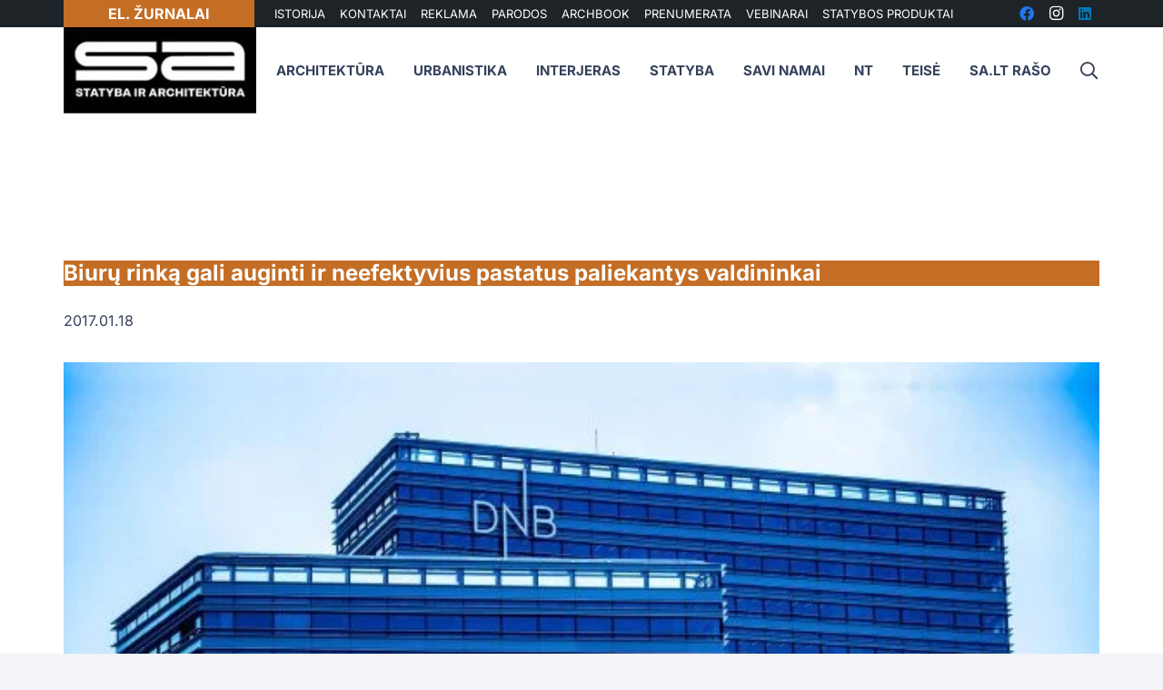

--- FILE ---
content_type: text/html; charset=UTF-8
request_url: https://sa.lt/biuru-rinka-gali-auginti-ir-neefektyvius-pastatus-paliekantys-valdininkai/
body_size: 56188
content:
<!DOCTYPE HTML>
<?xml encoding="utf-8" ?><html lang="lt-LT" prefix="og: https://ogp.me/ns#">
<head><meta charset="UTF-8"><script>if(navigator.userAgent.match(/MSIE|Internet Explorer/i)||navigator.userAgent.match(/Trident\/7\..*?rv:11/i)){var href=document.location.href;if(!href.match(/[?&]nowprocket/)){if(href.indexOf("?")==-1){if(href.indexOf("#")==-1){document.location.href=href+"?nowprocket=1"}else{document.location.href=href.replace("#","?nowprocket=1#")}}else{if(href.indexOf("#")==-1){document.location.href=href+"&nowprocket=1"}else{document.location.href=href.replace("#","&nowprocket=1#")}}}}</script><script>(()=>{class RocketLazyLoadScripts{constructor(){this.v="2.0.3",this.userEvents=["keydown","keyup","mousedown","mouseup","mousemove","mouseover","mouseenter","mouseout","mouseleave","touchmove","touchstart","touchend","touchcancel","wheel","click","dblclick","input","visibilitychange"],this.attributeEvents=["onblur","onclick","oncontextmenu","ondblclick","onfocus","onmousedown","onmouseenter","onmouseleave","onmousemove","onmouseout","onmouseover","onmouseup","onmousewheel","onscroll","onsubmit"]}async t(){this.i(),this.o(),/iP(ad|hone)/.test(navigator.userAgent)&&this.h(),this.u(),this.l(this),this.m(),this.k(this),this.p(this),this._(),await Promise.all([this.R(),this.L()]),this.lastBreath=Date.now(),this.S(this),this.P(),this.D(),this.O(),this.M(),await this.C(this.delayedScripts.normal),await this.C(this.delayedScripts.defer),await this.C(this.delayedScripts.async),this.F("domReady"),await this.T(),await this.j(),await this.I(),this.F("windowLoad"),await this.A(),window.dispatchEvent(new Event("rocket-allScriptsLoaded")),this.everythingLoaded=!0,this.lastTouchEnd&&await new Promise((t=>setTimeout(t,500-Date.now()+this.lastTouchEnd))),this.H(),this.F("all"),this.U(),this.W()}i(){this.CSPIssue=sessionStorage.getItem("rocketCSPIssue"),document.addEventListener("securitypolicyviolation",(t=>{this.CSPIssue||"script-src-elem"!==t.violatedDirective||"data"!==t.blockedURI||(this.CSPIssue=!0,sessionStorage.setItem("rocketCSPIssue",!0))}),{isRocket:!0})}o(){window.addEventListener("pageshow",(t=>{this.persisted=t.persisted,this.realWindowLoadedFired=!0}),{isRocket:!0}),window.addEventListener("pagehide",(()=>{this.onFirstUserAction=null}),{isRocket:!0})}h(){let t;function e(e){t=e}window.addEventListener("touchstart",e,{isRocket:!0}),window.addEventListener("touchend",(function i(o){Math.abs(o.changedTouches[0].pageX-t.changedTouches[0].pageX)<10&&Math.abs(o.changedTouches[0].pageY-t.changedTouches[0].pageY)<10&&o.timeStamp-t.timeStamp<200&&(o.target.dispatchEvent(new PointerEvent("click",{target:o.target,bubbles:!0,cancelable:!0,detail:1})),event.preventDefault(),window.removeEventListener("touchstart",e,{isRocket:!0}),window.removeEventListener("touchend",i,{isRocket:!0}))}),{isRocket:!0})}q(t){this.userActionTriggered||("mousemove"!==t.type||this.firstMousemoveIgnored?"keyup"===t.type||"mouseover"===t.type||"mouseout"===t.type||(this.userActionTriggered=!0,this.onFirstUserAction&&this.onFirstUserAction()):this.firstMousemoveIgnored=!0),"click"===t.type&&t.preventDefault(),this.savedUserEvents.length>0&&(t.stopPropagation(),t.stopImmediatePropagation()),"touchstart"===this.lastEvent&&"touchend"===t.type&&(this.lastTouchEnd=Date.now()),"click"===t.type&&(this.lastTouchEnd=0),this.lastEvent=t.type,this.savedUserEvents.push(t)}u(){this.savedUserEvents=[],this.userEventHandler=this.q.bind(this),this.userEvents.forEach((t=>window.addEventListener(t,this.userEventHandler,{passive:!1,isRocket:!0})))}U(){this.userEvents.forEach((t=>window.removeEventListener(t,this.userEventHandler,{passive:!1,isRocket:!0}))),this.savedUserEvents.forEach((t=>{t.target.dispatchEvent(new window[t.constructor.name](t.type,t))}))}m(){this.eventsMutationObserver=new MutationObserver((t=>{const e="return false";for(const i of t){if("attributes"===i.type){const t=i.target.getAttribute(i.attributeName);t&&t!==e&&(i.target.setAttribute("data-rocket-"+i.attributeName,t),i.target["rocket"+i.attributeName]=new Function("event",t),i.target.setAttribute(i.attributeName,e))}"childList"===i.type&&i.addedNodes.forEach((t=>{if(t.nodeType===Node.ELEMENT_NODE)for(const i of t.attributes)this.attributeEvents.includes(i.name)&&i.value&&""!==i.value&&(t.setAttribute("data-rocket-"+i.name,i.value),t["rocket"+i.name]=new Function("event",i.value),t.setAttribute(i.name,e))}))}})),this.eventsMutationObserver.observe(document,{subtree:!0,childList:!0,attributeFilter:this.attributeEvents})}H(){this.eventsMutationObserver.disconnect(),this.attributeEvents.forEach((t=>{document.querySelectorAll("[data-rocket-"+t+"]").forEach((e=>{e.setAttribute(t,e.getAttribute("data-rocket-"+t)),e.removeAttribute("data-rocket-"+t)}))}))}k(t){Object.defineProperty(HTMLElement.prototype,"onclick",{get(){return this.rocketonclick||null},set(e){this.rocketonclick=e,this.setAttribute(t.everythingLoaded?"onclick":"data-rocket-onclick","this.rocketonclick(event)")}})}S(t){function e(e,i){let o=e[i];e[i]=null,Object.defineProperty(e,i,{get:()=>o,set(s){t.everythingLoaded?o=s:e["rocket"+i]=o=s}})}e(document,"onreadystatechange"),e(window,"onload"),e(window,"onpageshow");try{Object.defineProperty(document,"readyState",{get:()=>t.rocketReadyState,set(e){t.rocketReadyState=e},configurable:!0}),document.readyState="loading"}catch(t){console.log("WPRocket DJE readyState conflict, bypassing")}}l(t){this.originalAddEventListener=EventTarget.prototype.addEventListener,this.originalRemoveEventListener=EventTarget.prototype.removeEventListener,this.savedEventListeners=[],EventTarget.prototype.addEventListener=function(e,i,o){o&&o.isRocket||!t.B(e,this)&&!t.userEvents.includes(e)||t.B(e,this)&&!t.userActionTriggered||e.startsWith("rocket-")||t.everythingLoaded?t.originalAddEventListener.call(this,e,i,o):t.savedEventListeners.push({target:this,remove:!1,type:e,func:i,options:o})},EventTarget.prototype.removeEventListener=function(e,i,o){o&&o.isRocket||!t.B(e,this)&&!t.userEvents.includes(e)||t.B(e,this)&&!t.userActionTriggered||e.startsWith("rocket-")||t.everythingLoaded?t.originalRemoveEventListener.call(this,e,i,o):t.savedEventListeners.push({target:this,remove:!0,type:e,func:i,options:o})}}F(t){"all"===t&&(EventTarget.prototype.addEventListener=this.originalAddEventListener,EventTarget.prototype.removeEventListener=this.originalRemoveEventListener),this.savedEventListeners=this.savedEventListeners.filter((e=>{let i=e.type,o=e.target||window;return"domReady"===t&&"DOMContentLoaded"!==i&&"readystatechange"!==i||("windowLoad"===t&&"load"!==i&&"readystatechange"!==i&&"pageshow"!==i||(this.B(i,o)&&(i="rocket-"+i),e.remove?o.removeEventListener(i,e.func,e.options):o.addEventListener(i,e.func,e.options),!1))}))}p(t){let e;function i(e){return t.everythingLoaded?e:e.split(" ").map((t=>"load"===t||t.startsWith("load.")?"rocket-jquery-load":t)).join(" ")}function o(o){function s(e){const s=o.fn[e];o.fn[e]=o.fn.init.prototype[e]=function(){return this[0]===window&&t.userActionTriggered&&("string"==typeof arguments[0]||arguments[0]instanceof String?arguments[0]=i(arguments[0]):"object"==typeof arguments[0]&&Object.keys(arguments[0]).forEach((t=>{const e=arguments[0][t];delete arguments[0][t],arguments[0][i(t)]=e}))),s.apply(this,arguments),this}}if(o&&o.fn&&!t.allJQueries.includes(o)){const e={DOMContentLoaded:[],"rocket-DOMContentLoaded":[]};for(const t in e)document.addEventListener(t,(()=>{e[t].forEach((t=>t()))}),{isRocket:!0});o.fn.ready=o.fn.init.prototype.ready=function(i){function s(){parseInt(o.fn.jquery)>2?setTimeout((()=>i.bind(document)(o))):i.bind(document)(o)}return t.realDomReadyFired?!t.userActionTriggered||t.fauxDomReadyFired?s():e["rocket-DOMContentLoaded"].push(s):e.DOMContentLoaded.push(s),o([])},s("on"),s("one"),s("off"),t.allJQueries.push(o)}e=o}t.allJQueries=[],o(window.jQuery),Object.defineProperty(window,"jQuery",{get:()=>e,set(t){o(t)}})}P(){const t=new Map;document.write=document.writeln=function(e){const i=document.currentScript,o=document.createRange(),s=i.parentElement;let n=t.get(i);void 0===n&&(n=i.nextSibling,t.set(i,n));const c=document.createDocumentFragment();o.setStart(c,0),c.appendChild(o.createContextualFragment(e)),s.insertBefore(c,n)}}async R(){return new Promise((t=>{this.userActionTriggered?t():this.onFirstUserAction=t}))}async L(){return new Promise((t=>{document.addEventListener("DOMContentLoaded",(()=>{this.realDomReadyFired=!0,t()}),{isRocket:!0})}))}async I(){return this.realWindowLoadedFired?Promise.resolve():new Promise((t=>{window.addEventListener("load",t,{isRocket:!0})}))}M(){this.pendingScripts=[];this.scriptsMutationObserver=new MutationObserver((t=>{for(const e of t)e.addedNodes.forEach((t=>{"SCRIPT"!==t.tagName||t.noModule||t.isWPRocket||this.pendingScripts.push({script:t,promise:new Promise((e=>{const i=()=>{const i=this.pendingScripts.findIndex((e=>e.script===t));i>=0&&this.pendingScripts.splice(i,1),e()};t.addEventListener("load",i,{isRocket:!0}),t.addEventListener("error",i,{isRocket:!0}),setTimeout(i,1e3)}))})}))})),this.scriptsMutationObserver.observe(document,{childList:!0,subtree:!0})}async j(){await this.J(),this.pendingScripts.length?(await this.pendingScripts[0].promise,await this.j()):this.scriptsMutationObserver.disconnect()}D(){this.delayedScripts={normal:[],async:[],defer:[]},document.querySelectorAll("script[type$=rocketlazyloadscript]").forEach((t=>{t.hasAttribute("data-rocket-src")?t.hasAttribute("async")&&!1!==t.async?this.delayedScripts.async.push(t):t.hasAttribute("defer")&&!1!==t.defer||"module"===t.getAttribute("data-rocket-type")?this.delayedScripts.defer.push(t):this.delayedScripts.normal.push(t):this.delayedScripts.normal.push(t)}))}async _(){await this.L();let t=[];document.querySelectorAll("script[type$=rocketlazyloadscript][data-rocket-src]").forEach((e=>{let i=e.getAttribute("data-rocket-src");if(i&&!i.startsWith("data:")){i.startsWith("//")&&(i=location.protocol+i);try{const o=new URL(i).origin;o!==location.origin&&t.push({src:o,crossOrigin:e.crossOrigin||"module"===e.getAttribute("data-rocket-type")})}catch(t){}}})),t=[...new Map(t.map((t=>[JSON.stringify(t),t]))).values()],this.N(t,"preconnect")}async $(t){if(await this.G(),!0!==t.noModule||!("noModule"in HTMLScriptElement.prototype))return new Promise((e=>{let i;function o(){(i||t).setAttribute("data-rocket-status","executed"),e()}try{if(navigator.userAgent.includes("Firefox/")||""===navigator.vendor||this.CSPIssue)i=document.createElement("script"),[...t.attributes].forEach((t=>{let e=t.nodeName;"type"!==e&&("data-rocket-type"===e&&(e="type"),"data-rocket-src"===e&&(e="src"),i.setAttribute(e,t.nodeValue))})),t.text&&(i.text=t.text),t.nonce&&(i.nonce=t.nonce),i.hasAttribute("src")?(i.addEventListener("load",o,{isRocket:!0}),i.addEventListener("error",(()=>{i.setAttribute("data-rocket-status","failed-network"),e()}),{isRocket:!0}),setTimeout((()=>{i.isConnected||e()}),1)):(i.text=t.text,o()),i.isWPRocket=!0,t.parentNode.replaceChild(i,t);else{const i=t.getAttribute("data-rocket-type"),s=t.getAttribute("data-rocket-src");i?(t.type=i,t.removeAttribute("data-rocket-type")):t.removeAttribute("type"),t.addEventListener("load",o,{isRocket:!0}),t.addEventListener("error",(i=>{this.CSPIssue&&i.target.src.startsWith("data:")?(console.log("WPRocket: CSP fallback activated"),t.removeAttribute("src"),this.$(t).then(e)):(t.setAttribute("data-rocket-status","failed-network"),e())}),{isRocket:!0}),s?(t.fetchPriority="high",t.removeAttribute("data-rocket-src"),t.src=s):t.src="data:text/javascript;base64,"+window.btoa(unescape(encodeURIComponent(t.text)))}}catch(i){t.setAttribute("data-rocket-status","failed-transform"),e()}}));t.setAttribute("data-rocket-status","skipped")}async C(t){const e=t.shift();return e?(e.isConnected&&await this.$(e),this.C(t)):Promise.resolve()}O(){this.N([...this.delayedScripts.normal,...this.delayedScripts.defer,...this.delayedScripts.async],"preload")}N(t,e){this.trash=this.trash||[];let i=!0;var o=document.createDocumentFragment();t.forEach((t=>{const s=t.getAttribute&&t.getAttribute("data-rocket-src")||t.src;if(s&&!s.startsWith("data:")){const n=document.createElement("link");n.href=s,n.rel=e,"preconnect"!==e&&(n.as="script",n.fetchPriority=i?"high":"low"),t.getAttribute&&"module"===t.getAttribute("data-rocket-type")&&(n.crossOrigin=!0),t.crossOrigin&&(n.crossOrigin=t.crossOrigin),t.integrity&&(n.integrity=t.integrity),t.nonce&&(n.nonce=t.nonce),o.appendChild(n),this.trash.push(n),i=!1}})),document.head.appendChild(o)}W(){this.trash.forEach((t=>t.remove()))}async T(){try{document.readyState="interactive"}catch(t){}this.fauxDomReadyFired=!0;try{await this.G(),document.dispatchEvent(new Event("rocket-readystatechange")),await this.G(),document.rocketonreadystatechange&&document.rocketonreadystatechange(),await this.G(),document.dispatchEvent(new Event("rocket-DOMContentLoaded")),await this.G(),window.dispatchEvent(new Event("rocket-DOMContentLoaded"))}catch(t){console.error(t)}}async A(){try{document.readyState="complete"}catch(t){}try{await this.G(),document.dispatchEvent(new Event("rocket-readystatechange")),await this.G(),document.rocketonreadystatechange&&document.rocketonreadystatechange(),await this.G(),window.dispatchEvent(new Event("rocket-load")),await this.G(),window.rocketonload&&window.rocketonload(),await this.G(),this.allJQueries.forEach((t=>t(window).trigger("rocket-jquery-load"))),await this.G();const t=new Event("rocket-pageshow");t.persisted=this.persisted,window.dispatchEvent(t),await this.G(),window.rocketonpageshow&&window.rocketonpageshow({persisted:this.persisted})}catch(t){console.error(t)}}async G(){Date.now()-this.lastBreath>45&&(await this.J(),this.lastBreath=Date.now())}async J(){return document.hidden?new Promise((t=>setTimeout(t))):new Promise((t=>requestAnimationFrame(t)))}B(t,e){return e===document&&"readystatechange"===t||(e===document&&"DOMContentLoaded"===t||(e===window&&"DOMContentLoaded"===t||(e===window&&"load"===t||e===window&&"pageshow"===t)))}static run(){(new RocketLazyLoadScripts).t()}}RocketLazyLoadScripts.run()})();</script>
	
		<style>img:is([sizes="auto" i], [sizes^="auto," i]) { contain-intrinsic-size: 3000px 1500px }</style>
	
<!-- Search Engine Optimization by Rank Math - https://rankmath.com/ -->
<title>Biur&#371; rink&#261; gali auginti ir neefektyvius pastatus paliekantys valdininkai &ndash; SA.lt</title><link rel="stylesheet" href="https://sa.lt/wp-content/cache/fonts/1/google-fonts/css/f/2/1/d27f7d32dc88892600f17aa7b11a6.css" data-wpr-hosted-gf-parameters="family=Inter%3A400%2C700%2C600&display=swap"/>
<meta name="description" content="Rekordiniais 2016 metai vadinami ne tik sostin&#279;s b&#363;sto, bet ir biur&#371; rinkai. Specialistai d&#382;i&#363;gauja: pra&#279;jusiais metais sudaryta dvigubai daugiau nuomos">
<meta name="robots" content="follow, index, max-snippet:-1, max-video-preview:-1, max-image-preview:large">
<link rel="canonical" href="https://sa.lt/biuru-rinka-gali-auginti-ir-neefektyvius-pastatus-paliekantys-valdininkai/">
<meta property="og:locale" content="lt_LT">
<meta property="og:type" content="article">
<meta property="og:title" content="Biur&#371; rink&#261; gali auginti ir neefektyvius pastatus paliekantys valdininkai &ndash; SA.lt">
<meta property="og:description" content="Rekordiniais 2016 metai vadinami ne tik sostin&#279;s b&#363;sto, bet ir biur&#371; rinkai. Specialistai d&#382;i&#363;gauja: pra&#279;jusiais metais sudaryta dvigubai daugiau nuomos">
<meta property="og:url" content="https://sa.lt/biuru-rinka-gali-auginti-ir-neefektyvius-pastatus-paliekantys-valdininkai/">
<meta property="og:site_name" content="SA.lt">
<meta property="article:publisher" content="https://www.facebook.com/StatybaArchitektura/">
<meta property="article:author" content="https://www.facebook.com/StatybaIrArchitektura/">
<meta property="article:tag" content="Biur&#371; rinka">
<meta property="article:tag" content="Verslo centrai">
<meta property="article:tag" content="Vilniaus biur&#371; rinka">
<meta property="article:section" content="NT">
<meta property="og:updated_time" content="2020-11-07T17:23:32+02:00">
<meta property="og:image" content="https://sa.lt/wp-content/uploads/dnb_quadrum.jpg">
<meta property="og:image:secure_url" content="https://sa.lt/wp-content/uploads/dnb_quadrum.jpg">
<meta property="og:image:width" content="600">
<meta property="og:image:height" content="300">
<meta property="og:image:alt" content="&bdquo;Quadrum&ldquo;">
<meta property="og:image:type" content="image/jpeg">
<meta property="article:published_time" content="2017-01-18T11:32:55+02:00">
<meta property="article:modified_time" content="2020-11-07T17:23:32+02:00">
<meta name="twitter:card" content="summary_large_image">
<meta name="twitter:title" content="Biur&#371; rink&#261; gali auginti ir neefektyvius pastatus paliekantys valdininkai &ndash; SA.lt">
<meta name="twitter:description" content="Rekordiniais 2016 metai vadinami ne tik sostin&#279;s b&#363;sto, bet ir biur&#371; rinkai. Specialistai d&#382;i&#363;gauja: pra&#279;jusiais metais sudaryta dvigubai daugiau nuomos">
<meta name="twitter:image" content="https://sa.lt/wp-content/uploads/dnb_quadrum.jpg">
<meta name="twitter:label1" content="Written by">
<meta name="twitter:data1" content="SA">
<meta name="twitter:label2" content="Time to read">
<meta name="twitter:data2" content="2 minutes">
<script type="application/ld+json" class="rank-math-schema">{"@context":"https://schema.org","@graph":[{"@type":"Organization","@id":"https://sa.lt/#organization","name":"SA.lt \u2013 Statyba ir architekt\u016bra","url":"https://sa.lt","sameAs":["https://www.facebook.com/StatybaArchitektura/"],"logo":{"@type":"ImageObject","@id":"https://sa.lt/#logo","url":"https://sa.lt/wp-content/uploads/2021/06/statyba-ir-architektura.png","contentUrl":"https://sa.lt/wp-content/uploads/2021/06/statyba-ir-architektura.png","caption":"SA.lt","inLanguage":"lt-LT","width":"164","height":"164"}},{"@type":"WebSite","@id":"https://sa.lt/#website","url":"https://sa.lt","name":"SA.lt","publisher":{"@id":"https://sa.lt/#organization"},"inLanguage":"lt-LT"},{"@type":"ImageObject","@id":"https://sa.lt/wp-content/uploads/dnb_quadrum.jpg","url":"https://sa.lt/wp-content/uploads/dnb_quadrum.jpg","width":"600","height":"300","caption":"\u201eQuadrum\u201c","inLanguage":"lt-LT"},{"@type":"WebPage","@id":"https://sa.lt/biuru-rinka-gali-auginti-ir-neefektyvius-pastatus-paliekantys-valdininkai/#webpage","url":"https://sa.lt/biuru-rinka-gali-auginti-ir-neefektyvius-pastatus-paliekantys-valdininkai/","name":"Biur\u0173 rink\u0105 gali auginti ir neefektyvius pastatus paliekantys valdininkai &ndash; SA.lt","datePublished":"2017-01-18T11:32:55+02:00","dateModified":"2020-11-07T17:23:32+02:00","isPartOf":{"@id":"https://sa.lt/#website"},"primaryImageOfPage":{"@id":"https://sa.lt/wp-content/uploads/dnb_quadrum.jpg"},"inLanguage":"lt-LT"},{"@type":"Person","@id":"https://sa.lt/author/sa/","name":"SA","url":"https://sa.lt/author/sa/","image":{"@type":"ImageObject","@id":"https://secure.gravatar.com/avatar/cc2f56c3181f0abdcfc60ec5e7f758e3212c0230a8c26165338783bc74a2d35a?s=96&amp;r=g","url":"https://secure.gravatar.com/avatar/cc2f56c3181f0abdcfc60ec5e7f758e3212c0230a8c26165338783bc74a2d35a?s=96&amp;r=g","caption":"SA","inLanguage":"lt-LT"},"sameAs":["https://sa.lt/","https://www.facebook.com/StatybaIrArchitektura/"],"worksFor":{"@id":"https://sa.lt/#organization"}},{"@type":"NewsArticle","headline":"Biur\u0173 rink\u0105 gali auginti ir neefektyvius pastatus paliekantys valdininkai &ndash; SA.lt","keywords":"Biur\u0173 rinka","datePublished":"2017-01-18T11:32:55+02:00","dateModified":"2020-11-07T17:23:32+02:00","articleSection":"NT","author":{"@id":"https://sa.lt/author/sa/","name":"SA"},"publisher":{"@id":"https://sa.lt/#organization"},"description":"Rekordiniais 2016 metai vadinami ne tik sostin\u0117s b\u016bsto, bet ir biur\u0173 rinkai. Specialistai d\u017ei\u016bgauja: pra\u0117jusiais metais sudaryta dvigubai daugiau nuomos Biur\u0173 rink\u0105 gali auginti ir neefektyvius pastatus paliekantys valdininkai","name":"Biur\u0173 rink\u0105 gali auginti ir neefektyvius pastatus paliekantys valdininkai &ndash; SA.lt","@id":"https://sa.lt/biuru-rinka-gali-auginti-ir-neefektyvius-pastatus-paliekantys-valdininkai/#richSnippet","isPartOf":{"@id":"https://sa.lt/biuru-rinka-gali-auginti-ir-neefektyvius-pastatus-paliekantys-valdininkai/#webpage"},"image":{"@id":"https://sa.lt/wp-content/uploads/dnb_quadrum.jpg"},"inLanguage":"lt-LT","mainEntityOfPage":{"@id":"https://sa.lt/biuru-rinka-gali-auginti-ir-neefektyvius-pastatus-paliekantys-valdininkai/#webpage"}}]}</script>
<!-- /Rank Math WordPress SEO plugin -->



<link rel="alternate" type="application/rss+xml" title="SA.lt &raquo; &#302;ra&scaron;&#371; RSS srautas" href="https://sa.lt/feed/">
<link rel="alternate" type="application/rss+xml" title="SA.lt &raquo; Komentar&#371; RSS srautas" href="https://sa.lt/comments/feed/">
<link rel="alternate" type="application/rss+xml" title="SA.lt &raquo; &#302;ra&scaron;o &bdquo;Biur&#371; rink&#261; gali auginti ir neefektyvius pastatus paliekantys valdininkai&ldquo; komentar&#371; RSS srautas" href="https://sa.lt/biuru-rinka-gali-auginti-ir-neefektyvius-pastatus-paliekantys-valdininkai/feed/">
<meta name="viewport" content="width=device-width, initial-scale=1">
<meta name="SKYPE_TOOLBAR" content="SKYPE_TOOLBAR_PARSER_COMPATIBLE">
<meta name="theme-color" content="#f2f4f7">
<meta property="og:title" content="Biur&#371; rink&#261; gali auginti ir neefektyvius pastatus paliekantys valdininkai &ndash; SA.lt">
<meta property="og:url" content="https://sa.lt/biuru-rinka-gali-auginti-ir-neefektyvius-pastatus-paliekantys-valdininkai/">
<meta property="og:locale" content="lt_LT">
<meta property="og:site_name" content="SA.lt">
<meta property="og:type" content="article">
<meta property="og:image" content="https://sa.lt/wp-content/uploads/dnb_quadrum.jpg" itemprop="image">
<script type="rocketlazyloadscript">
window._wpemojiSettings = {"baseUrl":"https:\/\/s.w.org\/images\/core\/emoji\/16.0.1\/72x72\/","ext":".png","svgUrl":"https:\/\/s.w.org\/images\/core\/emoji\/16.0.1\/svg\/","svgExt":".svg","source":{"concatemoji":"https:\/\/sa.lt\/wp-includes\/js\/wp-emoji-release.min.js?ver=6.8.3"}};
/*! This file is auto-generated */
!function(s,n){var o,i,e;function c(e){try{var t={supportTests:e,timestamp:(new Date).valueOf()};sessionStorage.setItem(o,JSON.stringify(t))}catch(e){}}function p(e,t,n){e.clearRect(0,0,e.canvas.width,e.canvas.height),e.fillText(t,0,0);var t=new Uint32Array(e.getImageData(0,0,e.canvas.width,e.canvas.height).data),a=(e.clearRect(0,0,e.canvas.width,e.canvas.height),e.fillText(n,0,0),new Uint32Array(e.getImageData(0,0,e.canvas.width,e.canvas.height).data));return t.every(function(e,t){return e===a[t]})}function u(e,t){e.clearRect(0,0,e.canvas.width,e.canvas.height),e.fillText(t,0,0);for(var n=e.getImageData(16,16,1,1),a=0;a<n.data.length;a++)if(0!==n.data[a])return!1;return!0}function f(e,t,n,a){switch(t){case"flag":return n(e,"\ud83c\udff3\ufe0f\u200d\u26a7\ufe0f","\ud83c\udff3\ufe0f\u200b\u26a7\ufe0f")?!1:!n(e,"\ud83c\udde8\ud83c\uddf6","\ud83c\udde8\u200b\ud83c\uddf6")&&!n(e,"\ud83c\udff4\udb40\udc67\udb40\udc62\udb40\udc65\udb40\udc6e\udb40\udc67\udb40\udc7f","\ud83c\udff4\u200b\udb40\udc67\u200b\udb40\udc62\u200b\udb40\udc65\u200b\udb40\udc6e\u200b\udb40\udc67\u200b\udb40\udc7f");case"emoji":return!a(e,"\ud83e\udedf")}return!1}function g(e,t,n,a){var r="undefined"!=typeof WorkerGlobalScope&&self instanceof WorkerGlobalScope?new OffscreenCanvas(300,150):s.createElement("canvas"),o=r.getContext("2d",{willReadFrequently:!0}),i=(o.textBaseline="top",o.font="600 32px Arial",{});return e.forEach(function(e){i[e]=t(o,e,n,a)}),i}function t(e){var t=s.createElement("script");t.src=e,t.defer=!0,s.head.appendChild(t)}"undefined"!=typeof Promise&&(o="wpEmojiSettingsSupports",i=["flag","emoji"],n.supports={everything:!0,everythingExceptFlag:!0},e=new Promise(function(e){s.addEventListener("DOMContentLoaded",e,{once:!0})}),new Promise(function(t){var n=function(){try{var e=JSON.parse(sessionStorage.getItem(o));if("object"==typeof e&&"number"==typeof e.timestamp&&(new Date).valueOf()<e.timestamp+604800&&"object"==typeof e.supportTests)return e.supportTests}catch(e){}return null}();if(!n){if("undefined"!=typeof Worker&&"undefined"!=typeof OffscreenCanvas&&"undefined"!=typeof URL&&URL.createObjectURL&&"undefined"!=typeof Blob)try{var e="postMessage("+g.toString()+"("+[JSON.stringify(i),f.toString(),p.toString(),u.toString()].join(",")+"));",a=new Blob([e],{type:"text/javascript"}),r=new Worker(URL.createObjectURL(a),{name:"wpTestEmojiSupports"});return void(r.onmessage=function(e){c(n=e.data),r.terminate(),t(n)})}catch(e){}c(n=g(i,f,p,u))}t(n)}).then(function(e){for(var t in e)n.supports[t]=e[t],n.supports.everything=n.supports.everything&&n.supports[t],"flag"!==t&&(n.supports.everythingExceptFlag=n.supports.everythingExceptFlag&&n.supports[t]);n.supports.everythingExceptFlag=n.supports.everythingExceptFlag&&!n.supports.flag,n.DOMReady=!1,n.readyCallback=function(){n.DOMReady=!0}}).then(function(){return e}).then(function(){var e;n.supports.everything||(n.readyCallback(),(e=n.source||{}).concatemoji?t(e.concatemoji):e.wpemoji&&e.twemoji&&(t(e.twemoji),t(e.wpemoji)))}))}((window,document),window._wpemojiSettings);
</script>
<!-- sa.lt is managing ads with Advanced Ads 2.0.9 &ndash; https://wpadvancedads.com/ --><!--noptimize--><script type="rocketlazyloadscript" id="advads-ready">
			window.advanced_ads_ready=function(e,a){a=a||"complete";var d=function(e){return"interactive"===a?"loading"!==e:"complete"===e};d(document.readyState)?e():document.addEventListener("readystatechange",(function(a){d(a.target.readyState)&&e()}),{once:"interactive"===a})},window.advanced_ads_ready_queue=window.advanced_ads_ready_queue||[];		</script>
		<!--/noptimize--><link data-minify="1" rel="stylesheet" id="dashicons-css" href="https://sa.lt/wp-content/cache/min/1/wp-includes/css/dashicons.min.css?ver=1762255862" media="all">
<link rel="stylesheet" id="post-views-counter-frontend-css" href="https://sa.lt/wp-content/plugins/post-views-counter/css/frontend.min.css?ver=1.5.5" media="all">
<style id="wp-emoji-styles-inline-css">

	img.wp-smiley, img.emoji {
		display: inline !important;
		border: none !important;
		box-shadow: none !important;
		height: 1em !important;
		width: 1em !important;
		margin: 0 0.07em !important;
		vertical-align: -0.1em !important;
		background: none !important;
		padding: 0 !important;
	}
</style>
<link rel="stylesheet" id="wp-block-library-css" href="https://sa.lt/wp-includes/css/dist/block-library/style.min.css?ver=6.8.3" media="all">
<style id="classic-theme-styles-inline-css">
/*! This file is auto-generated */
.wp-block-button__link{color:#fff;background-color:#32373c;border-radius:9999px;box-shadow:none;text-decoration:none;padding:calc(.667em + 2px) calc(1.333em + 2px);font-size:1.125em}.wp-block-file__button{background:#32373c;color:#fff;text-decoration:none}
</style>
<style id="global-styles-inline-css">
:root{--wp--preset--aspect-ratio--square: 1;--wp--preset--aspect-ratio--4-3: 4/3;--wp--preset--aspect-ratio--3-4: 3/4;--wp--preset--aspect-ratio--3-2: 3/2;--wp--preset--aspect-ratio--2-3: 2/3;--wp--preset--aspect-ratio--16-9: 16/9;--wp--preset--aspect-ratio--9-16: 9/16;--wp--preset--color--black: #000000;--wp--preset--color--cyan-bluish-gray: #abb8c3;--wp--preset--color--white: #ffffff;--wp--preset--color--pale-pink: #f78da7;--wp--preset--color--vivid-red: #cf2e2e;--wp--preset--color--luminous-vivid-orange: #ff6900;--wp--preset--color--luminous-vivid-amber: #fcb900;--wp--preset--color--light-green-cyan: #7bdcb5;--wp--preset--color--vivid-green-cyan: #00d084;--wp--preset--color--pale-cyan-blue: #8ed1fc;--wp--preset--color--vivid-cyan-blue: #0693e3;--wp--preset--color--vivid-purple: #9b51e0;--wp--preset--gradient--vivid-cyan-blue-to-vivid-purple: linear-gradient(135deg,rgba(6,147,227,1) 0%,rgb(155,81,224) 100%);--wp--preset--gradient--light-green-cyan-to-vivid-green-cyan: linear-gradient(135deg,rgb(122,220,180) 0%,rgb(0,208,130) 100%);--wp--preset--gradient--luminous-vivid-amber-to-luminous-vivid-orange: linear-gradient(135deg,rgba(252,185,0,1) 0%,rgba(255,105,0,1) 100%);--wp--preset--gradient--luminous-vivid-orange-to-vivid-red: linear-gradient(135deg,rgba(255,105,0,1) 0%,rgb(207,46,46) 100%);--wp--preset--gradient--very-light-gray-to-cyan-bluish-gray: linear-gradient(135deg,rgb(238,238,238) 0%,rgb(169,184,195) 100%);--wp--preset--gradient--cool-to-warm-spectrum: linear-gradient(135deg,rgb(74,234,220) 0%,rgb(151,120,209) 20%,rgb(207,42,186) 40%,rgb(238,44,130) 60%,rgb(251,105,98) 80%,rgb(254,248,76) 100%);--wp--preset--gradient--blush-light-purple: linear-gradient(135deg,rgb(255,206,236) 0%,rgb(152,150,240) 100%);--wp--preset--gradient--blush-bordeaux: linear-gradient(135deg,rgb(254,205,165) 0%,rgb(254,45,45) 50%,rgb(107,0,62) 100%);--wp--preset--gradient--luminous-dusk: linear-gradient(135deg,rgb(255,203,112) 0%,rgb(199,81,192) 50%,rgb(65,88,208) 100%);--wp--preset--gradient--pale-ocean: linear-gradient(135deg,rgb(255,245,203) 0%,rgb(182,227,212) 50%,rgb(51,167,181) 100%);--wp--preset--gradient--electric-grass: linear-gradient(135deg,rgb(202,248,128) 0%,rgb(113,206,126) 100%);--wp--preset--gradient--midnight: linear-gradient(135deg,rgb(2,3,129) 0%,rgb(40,116,252) 100%);--wp--preset--font-size--small: 13px;--wp--preset--font-size--medium: 20px;--wp--preset--font-size--large: 36px;--wp--preset--font-size--x-large: 42px;--wp--preset--spacing--20: 0.44rem;--wp--preset--spacing--30: 0.67rem;--wp--preset--spacing--40: 1rem;--wp--preset--spacing--50: 1.5rem;--wp--preset--spacing--60: 2.25rem;--wp--preset--spacing--70: 3.38rem;--wp--preset--spacing--80: 5.06rem;--wp--preset--shadow--natural: 6px 6px 9px rgba(0, 0, 0, 0.2);--wp--preset--shadow--deep: 12px 12px 50px rgba(0, 0, 0, 0.4);--wp--preset--shadow--sharp: 6px 6px 0px rgba(0, 0, 0, 0.2);--wp--preset--shadow--outlined: 6px 6px 0px -3px rgba(255, 255, 255, 1), 6px 6px rgba(0, 0, 0, 1);--wp--preset--shadow--crisp: 6px 6px 0px rgba(0, 0, 0, 1);}:where(.is-layout-flex){gap: 0.5em;}:where(.is-layout-grid){gap: 0.5em;}body .is-layout-flex{display: flex;}.is-layout-flex{flex-wrap: wrap;align-items: center;}.is-layout-flex > :is(*, div){margin: 0;}body .is-layout-grid{display: grid;}.is-layout-grid > :is(*, div){margin: 0;}:where(.wp-block-columns.is-layout-flex){gap: 2em;}:where(.wp-block-columns.is-layout-grid){gap: 2em;}:where(.wp-block-post-template.is-layout-flex){gap: 1.25em;}:where(.wp-block-post-template.is-layout-grid){gap: 1.25em;}.has-black-color{color: var(--wp--preset--color--black) !important;}.has-cyan-bluish-gray-color{color: var(--wp--preset--color--cyan-bluish-gray) !important;}.has-white-color{color: var(--wp--preset--color--white) !important;}.has-pale-pink-color{color: var(--wp--preset--color--pale-pink) !important;}.has-vivid-red-color{color: var(--wp--preset--color--vivid-red) !important;}.has-luminous-vivid-orange-color{color: var(--wp--preset--color--luminous-vivid-orange) !important;}.has-luminous-vivid-amber-color{color: var(--wp--preset--color--luminous-vivid-amber) !important;}.has-light-green-cyan-color{color: var(--wp--preset--color--light-green-cyan) !important;}.has-vivid-green-cyan-color{color: var(--wp--preset--color--vivid-green-cyan) !important;}.has-pale-cyan-blue-color{color: var(--wp--preset--color--pale-cyan-blue) !important;}.has-vivid-cyan-blue-color{color: var(--wp--preset--color--vivid-cyan-blue) !important;}.has-vivid-purple-color{color: var(--wp--preset--color--vivid-purple) !important;}.has-black-background-color{background-color: var(--wp--preset--color--black) !important;}.has-cyan-bluish-gray-background-color{background-color: var(--wp--preset--color--cyan-bluish-gray) !important;}.has-white-background-color{background-color: var(--wp--preset--color--white) !important;}.has-pale-pink-background-color{background-color: var(--wp--preset--color--pale-pink) !important;}.has-vivid-red-background-color{background-color: var(--wp--preset--color--vivid-red) !important;}.has-luminous-vivid-orange-background-color{background-color: var(--wp--preset--color--luminous-vivid-orange) !important;}.has-luminous-vivid-amber-background-color{background-color: var(--wp--preset--color--luminous-vivid-amber) !important;}.has-light-green-cyan-background-color{background-color: var(--wp--preset--color--light-green-cyan) !important;}.has-vivid-green-cyan-background-color{background-color: var(--wp--preset--color--vivid-green-cyan) !important;}.has-pale-cyan-blue-background-color{background-color: var(--wp--preset--color--pale-cyan-blue) !important;}.has-vivid-cyan-blue-background-color{background-color: var(--wp--preset--color--vivid-cyan-blue) !important;}.has-vivid-purple-background-color{background-color: var(--wp--preset--color--vivid-purple) !important;}.has-black-border-color{border-color: var(--wp--preset--color--black) !important;}.has-cyan-bluish-gray-border-color{border-color: var(--wp--preset--color--cyan-bluish-gray) !important;}.has-white-border-color{border-color: var(--wp--preset--color--white) !important;}.has-pale-pink-border-color{border-color: var(--wp--preset--color--pale-pink) !important;}.has-vivid-red-border-color{border-color: var(--wp--preset--color--vivid-red) !important;}.has-luminous-vivid-orange-border-color{border-color: var(--wp--preset--color--luminous-vivid-orange) !important;}.has-luminous-vivid-amber-border-color{border-color: var(--wp--preset--color--luminous-vivid-amber) !important;}.has-light-green-cyan-border-color{border-color: var(--wp--preset--color--light-green-cyan) !important;}.has-vivid-green-cyan-border-color{border-color: var(--wp--preset--color--vivid-green-cyan) !important;}.has-pale-cyan-blue-border-color{border-color: var(--wp--preset--color--pale-cyan-blue) !important;}.has-vivid-cyan-blue-border-color{border-color: var(--wp--preset--color--vivid-cyan-blue) !important;}.has-vivid-purple-border-color{border-color: var(--wp--preset--color--vivid-purple) !important;}.has-vivid-cyan-blue-to-vivid-purple-gradient-background{background: var(--wp--preset--gradient--vivid-cyan-blue-to-vivid-purple) !important;}.has-light-green-cyan-to-vivid-green-cyan-gradient-background{background: var(--wp--preset--gradient--light-green-cyan-to-vivid-green-cyan) !important;}.has-luminous-vivid-amber-to-luminous-vivid-orange-gradient-background{background: var(--wp--preset--gradient--luminous-vivid-amber-to-luminous-vivid-orange) !important;}.has-luminous-vivid-orange-to-vivid-red-gradient-background{background: var(--wp--preset--gradient--luminous-vivid-orange-to-vivid-red) !important;}.has-very-light-gray-to-cyan-bluish-gray-gradient-background{background: var(--wp--preset--gradient--very-light-gray-to-cyan-bluish-gray) !important;}.has-cool-to-warm-spectrum-gradient-background{background: var(--wp--preset--gradient--cool-to-warm-spectrum) !important;}.has-blush-light-purple-gradient-background{background: var(--wp--preset--gradient--blush-light-purple) !important;}.has-blush-bordeaux-gradient-background{background: var(--wp--preset--gradient--blush-bordeaux) !important;}.has-luminous-dusk-gradient-background{background: var(--wp--preset--gradient--luminous-dusk) !important;}.has-pale-ocean-gradient-background{background: var(--wp--preset--gradient--pale-ocean) !important;}.has-electric-grass-gradient-background{background: var(--wp--preset--gradient--electric-grass) !important;}.has-midnight-gradient-background{background: var(--wp--preset--gradient--midnight) !important;}.has-small-font-size{font-size: var(--wp--preset--font-size--small) !important;}.has-medium-font-size{font-size: var(--wp--preset--font-size--medium) !important;}.has-large-font-size{font-size: var(--wp--preset--font-size--large) !important;}.has-x-large-font-size{font-size: var(--wp--preset--font-size--x-large) !important;}
:where(.wp-block-post-template.is-layout-flex){gap: 1.25em;}:where(.wp-block-post-template.is-layout-grid){gap: 1.25em;}
:where(.wp-block-columns.is-layout-flex){gap: 2em;}:where(.wp-block-columns.is-layout-grid){gap: 2em;}
:root :where(.wp-block-pullquote){font-size: 1.5em;line-height: 1.6;}
</style>
<link data-minify="1" rel="stylesheet" id="mailerlite_forms.css-css" href="https://sa.lt/wp-content/cache/min/1/wp-content/plugins/official-mailerlite-sign-up-forms/assets/css/mailerlite_forms.css?ver=1762255862" media="all">
<style id="woocommerce-inline-inline-css">
.woocommerce form .form-row .required { visibility: visible; }
</style>
<link rel="stylesheet" id="wp-ulike-css" href="https://sa.lt/wp-content/cache/background-css/1/sa.lt/wp-content/plugins/wp-ulike/assets/css/wp-ulike.min.css?ver=4.7.9.1&wpr_t=1768432229" media="all">
<link data-minify="1" rel="stylesheet" id="brands-styles-css" href="https://sa.lt/wp-content/cache/min/1/wp-content/plugins/woocommerce/assets/css/brands.css?ver=1762255862" media="all">

<link rel="stylesheet" id="us-style-css" href="https://sa.lt/wp-content/themes/Impreza/css/style.min.css?ver=8.22" media="all">
<link rel="stylesheet" id="us-woocommerce-css" href="https://sa.lt/wp-content/themes/Impreza/common/css/plugins/woocommerce.min.css?ver=8.22" media="all">
<link data-minify="1" rel="stylesheet" id="theme-style-css" href="https://sa.lt/wp-content/cache/min/1/wp-content/themes/Impreza-child/style.css?ver=1762255862" media="all">
<link data-minify="1" rel="stylesheet" id="bsf-Defaults-css" href="https://sa.lt/wp-content/cache/min/1/wp-content/uploads/smile_fonts/Defaults/Defaults.css?ver=1762255862" media="all">
<style id="rocket-lazyload-inline-css">
.rll-youtube-player{position:relative;padding-bottom:56.23%;height:0;overflow:hidden;max-width:100%;}.rll-youtube-player:focus-within{outline: 2px solid currentColor;outline-offset: 5px;}.rll-youtube-player iframe{position:absolute;top:0;left:0;width:100%;height:100%;z-index:100;background:0 0}.rll-youtube-player img{bottom:0;display:block;left:0;margin:auto;max-width:100%;width:100%;position:absolute;right:0;top:0;border:none;height:auto;-webkit-transition:.4s all;-moz-transition:.4s all;transition:.4s all}.rll-youtube-player img:hover{-webkit-filter:brightness(75%)}.rll-youtube-player .play{height:100%;width:100%;left:0;top:0;position:absolute;background:var(--wpr-bg-f80eeac9-299f-429b-a982-f1544d1da1e2) no-repeat center;background-color: transparent !important;cursor:pointer;border:none;}.wp-embed-responsive .wp-has-aspect-ratio .rll-youtube-player{position:absolute;padding-bottom:0;width:100%;height:100%;top:0;bottom:0;left:0;right:0}
</style>
<script type="rocketlazyloadscript" id="post-views-counter-frontend-js-before">
var pvcArgsFrontend = {"mode":"js","postID":99722,"requestURL":"https:\/\/sa.lt\/wp-admin\/admin-ajax.php","nonce":"33fe71cf82","dataStorage":"cookies","multisite":false,"path":"\/","domain":""};
</script>
<script type="rocketlazyloadscript" data-rocket-src="https://sa.lt/wp-content/plugins/post-views-counter/js/frontend.min.js?ver=1.5.5" id="post-views-counter-frontend-js" data-rocket-defer defer></script>
<script src="https://sa.lt/wp-includes/js/jquery/jquery.min.js?ver=3.7.1" id="jquery-core-js" data-rocket-defer defer></script>
<script src="https://sa.lt/wp-content/plugins/woocommerce/assets/js/jquery-blockui/jquery.blockUI.min.js?ver=2.7.0-wc.9.9.6" id="jquery-blockui-js" defer data-wp-strategy="defer"></script>
<script type="rocketlazyloadscript" data-rocket-src="https://sa.lt/wp-content/plugins/woocommerce/assets/js/js-cookie/js.cookie.min.js?ver=2.1.4-wc.9.9.6" id="js-cookie-js" defer data-wp-strategy="defer"></script>
<script id="woocommerce-js-extra">
var woocommerce_params = {"ajax_url":"\/wp-admin\/admin-ajax.php","wc_ajax_url":"\/?wc-ajax=%%endpoint%%","i18n_password_show":"Rodyti slapta\u017eod\u012f","i18n_password_hide":"Sl\u0117pti slapta\u017eod\u012f"};
</script>
<script type="rocketlazyloadscript" data-rocket-src="https://sa.lt/wp-content/plugins/woocommerce/assets/js/frontend/woocommerce.min.js?ver=9.9.6" id="woocommerce-js" defer data-wp-strategy="defer"></script>
<script type="rocketlazyloadscript"></script><link rel="https://api.w.org/" href="https://sa.lt/wp-json/"><link rel="alternate" title="JSON" type="application/json" href="https://sa.lt/wp-json/wp/v2/posts/99722"><link rel="EditURI" type="application/rsd+xml" title="RSD" href="https://sa.lt/xmlrpc.php?rsd">
<meta name="generator" content="WordPress 6.8.3">
<link rel="shortlink" href="https://sa.lt/?p=99722">
<link rel="alternate" title="oEmbed (JSON)" type="application/json+oembed" href="https://sa.lt/wp-json/oembed/1.0/embed?url=https%3A%2F%2Fsa.lt%2Fbiuru-rinka-gali-auginti-ir-neefektyvius-pastatus-paliekantys-valdininkai%2F">
<link rel="alternate" title="oEmbed (XML)" type="text/xml+oembed" href="https://sa.lt/wp-json/oembed/1.0/embed?url=https%3A%2F%2Fsa.lt%2Fbiuru-rinka-gali-auginti-ir-neefektyvius-pastatus-paliekantys-valdininkai%2F&amp;format=xml">
        <!-- MailerLite Universal -->
        <script type="rocketlazyloadscript">
            (function(w,d,e,u,f,l,n){w[f]=w[f]||function(){(w[f].q=w[f].q||[])
                .push(arguments);},l=d.createElement(e),l.async=1,l.src=u,
                n=d.getElementsByTagName(e)[0],n.parentNode.insertBefore(l,n);})
            (window,document,'script','https://assets.mailerlite.com/js/universal.js','ml');
            ml('account', '161903');
            ml('enablePopups', true);
        </script>
        <!-- End MailerLite Universal -->
        		<script id="us_add_no_touch">
			if ( ! /Android|webOS|iPhone|iPad|iPod|BlackBerry|IEMobile|Opera Mini/i.test( navigator.userAgent ) ) {
				var root = document.getElementsByTagName( 'html' )[ 0 ]
				root.className += " no-touch";
			}
		</script>
			<noscript><style>.woocommerce-product-gallery{ opacity: 1 !important; }</style></noscript>
	<meta name="generator" content="Powered by WPBakery Page Builder - drag and drop page builder for WordPress.">
<link rel="icon" href="https://sa.lt/wp-content/uploads/2024/11/cropped-sa-favicon-512-32x32.jpg" sizes="32x32">
<link rel="icon" href="https://sa.lt/wp-content/uploads/2024/11/cropped-sa-favicon-512-192x192.jpg" sizes="192x192">
<link rel="apple-touch-icon" href="https://sa.lt/wp-content/uploads/2024/11/cropped-sa-favicon-512-180x180.jpg">
<meta name="msapplication-TileImage" content="https://sa.lt/wp-content/uploads/2024/11/cropped-sa-favicon-512-270x270.jpg">
		<style id="wp-custom-css">
			.pxtitle {font-size:13px!important;}
/*
h2 {
font-size: 22px!important;
line-height: 1.2!important;
}*/
/*
.w-grid-item .w-post-elm.post_image img {
    max-width: 400px !important;
    height: auto !important;=
    margin: 0 auto; =
}*/		</style>
		<noscript><style> .wpb_animate_when_almost_visible { opacity: 1; }</style></noscript><noscript><style id="rocket-lazyload-nojs-css">.rll-youtube-player, [data-lazy-src]{display:none !important;}</style></noscript>		<style id="us-icon-fonts">@font-face{font-display:block;font-style:normal;font-family:"fontawesome";font-weight:900;src:url("https://sa.lt/wp-content/themes/Impreza/fonts/fa-solid-900.woff2?ver=8.22") format("woff2")}.fas{font-family:"fontawesome";font-weight:900}@font-face{font-display:block;font-style:normal;font-family:"fontawesome";font-weight:400;src:url("https://sa.lt/wp-content/themes/Impreza/fonts/fa-regular-400.woff2?ver=8.22") format("woff2")}.far{font-family:"fontawesome";font-weight:400}@font-face{font-display:block;font-style:normal;font-family:"fontawesome";font-weight:300;src:url("https://sa.lt/wp-content/themes/Impreza/fonts/fa-light-300.woff2?ver=8.22") format("woff2")}.fal{font-family:"fontawesome";font-weight:300}@font-face{font-display:block;font-style:normal;font-family:"Font Awesome 5 Duotone";font-weight:900;src:url("https://sa.lt/wp-content/themes/Impreza/fonts/fa-duotone-900.woff2?ver=8.22") format("woff2")}.fad{font-family:"Font Awesome 5 Duotone";font-weight:900}.fad{position:relative}.fad:before{position:absolute}.fad:after{opacity:0.4}@font-face{font-display:block;font-style:normal;font-family:"Font Awesome 5 Brands";font-weight:400;src:url("https://sa.lt/wp-content/themes/Impreza/fonts/fa-brands-400.woff2?ver=8.22") format("woff2")}.fab{font-family:"Font Awesome 5 Brands";font-weight:400}@font-face{font-display:block;font-style:normal;font-family:"Material Icons";font-weight:400;src:url("https://sa.lt/wp-content/themes/Impreza/fonts/material-icons.woff2?ver=8.22") format("woff2")}.material-icons{font-family:"Material Icons";font-weight:400}</style>
				<style id="us-theme-options-css">:root{--color-header-middle-bg:#ffffff;--color-header-middle-bg-grad:#ffffff;--color-header-middle-text:#35415b;--color-header-middle-text-hover:#c46d25;--color-header-transparent-bg:transparent;--color-header-transparent-bg-grad:transparent;--color-header-transparent-text:#35415b;--color-header-transparent-text-hover:#c46d25;--color-chrome-toolbar:#f2f4f7;--color-chrome-toolbar-grad:#f2f4f7;--color-header-top-bg:#f2f4f7;--color-header-top-bg-grad:#f2f4f7;--color-header-top-text:#727f9f;--color-header-top-text-hover:#c46d25;--color-header-top-transparent-bg:rgba(0,0,0,0.2);--color-header-top-transparent-bg-grad:rgba(0,0,0,0.2);--color-header-top-transparent-text:rgba(255,255,255,0.66);--color-header-top-transparent-text-hover:#ffffff;--color-content-bg:#ffffff;--color-content-bg-grad:#ffffff;--color-content-bg-alt:#f2f4f7;--color-content-bg-alt-grad:#f2f4f7;--color-content-border:#e3e7f0;--color-content-heading:#0f131f;--color-content-heading-grad:#0f131f;--color-content-text:#35415b;--color-content-link:#c46d25;--color-content-link-hover:#35415b;--color-content-primary:#c46d25;--color-content-primary-grad:#c46d25;--color-content-secondary:#35415b;--color-content-secondary-grad:#35415b;--color-content-faded:#727f9f;--color-content-overlay:rgba(15,19,31,0.80);--color-content-overlay-grad:rgba(15,19,31,0.80);--color-alt-content-bg:#f2f4f7;--color-alt-content-bg-grad:#f2f4f7;--color-alt-content-bg-alt:#ffffff;--color-alt-content-bg-alt-grad:#ffffff;--color-alt-content-border:#e3e7f0;--color-alt-content-heading:#0f131f;--color-alt-content-heading-grad:#0f131f;--color-alt-content-text:#35415b;--color-alt-content-link:#5e9918;--color-alt-content-link-hover:#35415b;--color-alt-content-primary:#c46d25;--color-alt-content-primary-grad:#c46d25;--color-alt-content-secondary:#35415b;--color-alt-content-secondary-grad:#35415b;--color-alt-content-faded:#727f9f;--color-alt-content-overlay:#5e9918;--color-alt-content-overlay-grad:#5e9918;--color-footer-bg:#0f131f;--color-footer-bg-grad:#0f131f;--color-footer-bg-alt:#1c2130;--color-footer-bg-alt-grad:#1c2130;--color-footer-border:#2b3242;--color-footer-heading:#ffffff;--color-footer-heading-grad:#ffffff;--color-footer-text:#8d9096;--color-footer-link:#2572c4;--color-footer-link-hover:#ffffff;--color-subfooter-bg:#35415b;--color-subfooter-bg-grad:#35415b;--color-subfooter-bg-alt:#2b3242;--color-subfooter-bg-alt-grad:#2b3242;--color-subfooter-border:#727f9f;--color-subfooter-heading:#e3e7f0;--color-subfooter-heading-grad:#e3e7f0;--color-subfooter-text:#9ba5bf;--color-subfooter-link:#5e9918;--color-subfooter-link-hover:#ffffff;--color-content-primary-faded:rgba(196,109,37,0.15);--box-shadow:0 5px 15px rgba(0,0,0,.15);--box-shadow-up:0 -5px 15px rgba(0,0,0,.15);--site-canvas-width:1300px;--site-content-width:1140px;--text-block-margin-bottom:0rem;--inputs-font-size:1rem;--inputs-height:2.8rem;--inputs-padding:0.8rem;--inputs-border-width:0px;--inputs-text-color:var(--color-content-text)}.has-content-primary-color{color:var(--color-content-primary)}.has-content-primary-background-color{background:var(--color-content-primary-grad)}.has-content-secondary-color{color:var(--color-content-secondary)}.has-content-secondary-background-color{background:var(--color-content-secondary-grad)}.has-content-heading-color{color:var(--color-content-heading)}.has-content-heading-background-color{background:var(--color-content-heading-grad)}.has-content-text-color{color:var(--color-content-text)}.has-content-text-background-color{background:var(--color-content-text-grad)}.has-content-faded-color{color:var(--color-content-faded)}.has-content-faded-background-color{background:var(--color-content-faded-grad)}.has-content-border-color{color:var(--color-content-border)}.has-content-border-background-color{background:var(--color-content-border-grad)}.has-content-bg-alt-color{color:var(--color-content-bg-alt)}.has-content-bg-alt-background-color{background:var(--color-content-bg-alt-grad)}.has-content-bg-color{color:var(--color-content-bg)}.has-content-bg-background-color{background:var(--color-content-bg-grad)}:root{--font-family:Inter,sans-serif;--font-size:16px;--line-height:28px;--font-weight:400;--bold-font-weight:700;--text-transform:none;--font-style:normal;--letter-spacing:0em;--h1-font-family:inherit;--h1-font-size:42px;--h1-line-height:1.2;--h1-font-weight:400;--h1-bold-font-weight:700;--h1-text-transform:none;--h1-font-style:normal;--h1-letter-spacing:0em;--h1-margin-bottom:1.5rem;--h2-font-family:var(--h1-font-family);--h2-font-size:24px;--h2-line-height:1.2;--h2-font-weight:var(--h1-font-weight);--h2-bold-font-weight:var(--h1-bold-font-weight);--h2-text-transform:var(--h1-text-transform);--h2-font-style:var(--h1-font-style);--h2-letter-spacing:0em;--h2-margin-bottom:1.5rem;--h3-font-family:var(--h1-font-family);--h3-font-size:20px;--h3-line-height:1.2;--h3-font-weight:var(--h1-font-weight);--h3-bold-font-weight:var(--h1-bold-font-weight);--h3-text-transform:var(--h1-text-transform);--h3-font-style:var(--h1-font-style);--h3-letter-spacing:0em;--h3-margin-bottom:1.5rem;--h4-font-family:var(--h1-font-family);--h4-font-size:18px;--h4-line-height:1.2;--h4-font-weight:var(--h1-font-weight);--h4-bold-font-weight:var(--h1-bold-font-weight);--h4-text-transform:var(--h1-text-transform);--h4-font-style:italic;--h4-letter-spacing:0em;--h4-margin-bottom:1.5rem;--h5-font-family:var(--h1-font-family);--h5-font-size:calc(16px + 0.8vw);--h5-line-height:1.2;--h5-font-weight:var(--h1-font-weight);--h5-bold-font-weight:var(--h1-bold-font-weight);--h5-text-transform:var(--h1-text-transform);--h5-font-style:var(--h1-font-style);--h5-letter-spacing:0em;--h5-margin-bottom:1.5rem;--h6-font-family:inherit;--h6-font-size:16px;--h6-line-height:1.2;--h6-font-weight:600;--h6-bold-font-weight:var(--h1-bold-font-weight);--h6-text-transform:var(--h1-text-transform);--h6-font-style:var(--h1-font-style);--h6-letter-spacing:0.05em;--h6-margin-bottom:1.5rem;--h6-color:var(--color-content-link)}h1{font-family:var(--h1-font-family,inherit);font-weight:var(--h1-font-weight,inherit);font-size:var(--h1-font-size,inherit);font-style:var(--h1-font-style,inherit);line-height:var(--h1-line-height,1.4);letter-spacing:var(--h1-letter-spacing,inherit);text-transform:var(--h1-text-transform,inherit);margin-bottom:var(--h1-margin-bottom,1.5rem)}h1>strong{font-weight:var(--h1-bold-font-weight,bold)}h2{font-family:var(--h2-font-family,inherit);font-weight:var(--h2-font-weight,inherit);font-size:var(--h2-font-size,inherit);font-style:var(--h2-font-style,inherit);line-height:var(--h2-line-height,1.4);letter-spacing:var(--h2-letter-spacing,inherit);text-transform:var(--h2-text-transform,inherit);margin-bottom:var(--h2-margin-bottom,1.5rem)}h2>strong{font-weight:var(--h2-bold-font-weight,bold)}h3{font-family:var(--h3-font-family,inherit);font-weight:var(--h3-font-weight,inherit);font-size:var(--h3-font-size,inherit);font-style:var(--h3-font-style,inherit);line-height:var(--h3-line-height,1.4);letter-spacing:var(--h3-letter-spacing,inherit);text-transform:var(--h3-text-transform,inherit);margin-bottom:var(--h3-margin-bottom,1.5rem)}h3>strong{font-weight:var(--h3-bold-font-weight,bold)}h4{font-family:var(--h4-font-family,inherit);font-weight:var(--h4-font-weight,inherit);font-size:var(--h4-font-size,inherit);font-style:var(--h4-font-style,inherit);line-height:var(--h4-line-height,1.4);letter-spacing:var(--h4-letter-spacing,inherit);text-transform:var(--h4-text-transform,inherit);margin-bottom:var(--h4-margin-bottom,1.5rem)}h4>strong{font-weight:var(--h4-bold-font-weight,bold)}h5{font-family:var(--h5-font-family,inherit);font-weight:var(--h5-font-weight,inherit);font-size:var(--h5-font-size,inherit);font-style:var(--h5-font-style,inherit);line-height:var(--h5-line-height,1.4);letter-spacing:var(--h5-letter-spacing,inherit);text-transform:var(--h5-text-transform,inherit);margin-bottom:var(--h5-margin-bottom,1.5rem)}h5>strong{font-weight:var(--h5-bold-font-weight,bold)}h6{font-family:var(--h6-font-family,inherit);font-weight:var(--h6-font-weight,inherit);font-size:var(--h6-font-size,inherit);font-style:var(--h6-font-style,inherit);line-height:var(--h6-line-height,1.4);letter-spacing:var(--h6-letter-spacing,inherit);text-transform:var(--h6-text-transform,inherit);margin-bottom:var(--h6-margin-bottom,1.5rem)}h6>strong{font-weight:var(--h6-bold-font-weight,bold)}h6{color:var(--h6-color,inherit)}body{background:var(--color-content-bg-alt)}@media (max-width:1220px){.l-main .aligncenter{max-width:calc(100vw - 5rem)}}@media (min-width:1381px){body.usb_preview .hide_on_default{opacity:0.25!important}.vc_hidden-lg,body:not(.usb_preview) .hide_on_default{display:none!important}.default_align_left{text-align:left;justify-content:flex-start}.default_align_right{text-align:right;justify-content:flex-end}.default_align_center{text-align:center;justify-content:center}.w-hwrapper.default_align_center>*{margin-left:calc( var(--hwrapper-gap,1.2rem) / 2 );margin-right:calc( var(--hwrapper-gap,1.2rem) / 2 )}.default_align_justify{justify-content:space-between}.w-hwrapper>.default_align_justify,.default_align_justify>.w-btn{width:100%}}@media (min-width:1025px) and (max-width:1380px){body.usb_preview .hide_on_laptops{opacity:0.25!important}.vc_hidden-md,body:not(.usb_preview) .hide_on_laptops{display:none!important}.laptops_align_left{text-align:left;justify-content:flex-start}.laptops_align_right{text-align:right;justify-content:flex-end}.laptops_align_center{text-align:center;justify-content:center}.w-hwrapper.laptops_align_center>*{margin-left:calc( var(--hwrapper-gap,1.2rem) / 2 );margin-right:calc( var(--hwrapper-gap,1.2rem) / 2 )}.laptops_align_justify{justify-content:space-between}.w-hwrapper>.laptops_align_justify,.laptops_align_justify>.w-btn{width:100%}.g-cols.via_grid[style*="--laptops-gap"]{grid-gap:var(--laptops-gap,3rem)}}@media (min-width:601px) and (max-width:1024px){body.usb_preview .hide_on_tablets{opacity:0.25!important}.vc_hidden-sm,body:not(.usb_preview) .hide_on_tablets{display:none!important}.tablets_align_left{text-align:left;justify-content:flex-start}.tablets_align_right{text-align:right;justify-content:flex-end}.tablets_align_center{text-align:center;justify-content:center}.w-hwrapper.tablets_align_center>*{margin-left:calc( var(--hwrapper-gap,1.2rem) / 2 );margin-right:calc( var(--hwrapper-gap,1.2rem) / 2 )}.tablets_align_justify{justify-content:space-between}.w-hwrapper>.tablets_align_justify,.tablets_align_justify>.w-btn{width:100%}.g-cols.via_grid[style*="--tablets-gap"]{grid-gap:var(--tablets-gap,3rem)}}@media (max-width:600px){body.usb_preview .hide_on_mobiles{opacity:0.25!important}.vc_hidden-xs,body:not(.usb_preview) .hide_on_mobiles{display:none!important}.mobiles_align_left{text-align:left;justify-content:flex-start}.mobiles_align_right{text-align:right;justify-content:flex-end}.mobiles_align_center{text-align:center;justify-content:center}.w-hwrapper.mobiles_align_center>*{margin-left:calc( var(--hwrapper-gap,1.2rem) / 2 );margin-right:calc( var(--hwrapper-gap,1.2rem) / 2 )}.mobiles_align_justify{justify-content:space-between}.w-hwrapper>.mobiles_align_justify,.mobiles_align_justify>.w-btn{width:100%}.w-hwrapper.stack_on_mobiles{display:block}.w-hwrapper.stack_on_mobiles>*{display:block;margin:0 0 var(--hwrapper-gap,1.2rem)}.w-hwrapper.stack_on_mobiles>:last-child{margin-bottom:0}.g-cols.via_grid[style*="--mobiles-gap"]{grid-gap:var(--mobiles-gap,1.5rem)}}@media (max-width:600px){.g-cols.type_default>div[class*="vc_col-xs-"]{margin-top:1rem;margin-bottom:1rem}.g-cols>div:not([class*="vc_col-xs-"]){width:100%;margin:0 0 1.5rem}.g-cols.reversed>div:last-of-type{order:-1}.g-cols.type_boxes>div,.g-cols.reversed>div:first-child,.g-cols:not(.reversed)>div:last-child,.g-cols>div.has_bg_color{margin-bottom:0}.vc_col-xs-1{width:8.3333%}.vc_col-xs-2{width:16.6666%}.vc_col-xs-1\/5{width:20%}.vc_col-xs-3{width:25%}.vc_col-xs-4{width:33.3333%}.vc_col-xs-2\/5{width:40%}.vc_col-xs-5{width:41.6666%}.vc_col-xs-6{width:50%}.vc_col-xs-7{width:58.3333%}.vc_col-xs-3\/5{width:60%}.vc_col-xs-8{width:66.6666%}.vc_col-xs-9{width:75%}.vc_col-xs-4\/5{width:80%}.vc_col-xs-10{width:83.3333%}.vc_col-xs-11{width:91.6666%}.vc_col-xs-12{width:100%}.vc_col-xs-offset-0{margin-left:0}.vc_col-xs-offset-1{margin-left:8.3333%}.vc_col-xs-offset-2{margin-left:16.6666%}.vc_col-xs-offset-1\/5{margin-left:20%}.vc_col-xs-offset-3{margin-left:25%}.vc_col-xs-offset-4{margin-left:33.3333%}.vc_col-xs-offset-2\/5{margin-left:40%}.vc_col-xs-offset-5{margin-left:41.6666%}.vc_col-xs-offset-6{margin-left:50%}.vc_col-xs-offset-7{margin-left:58.3333%}.vc_col-xs-offset-3\/5{margin-left:60%}.vc_col-xs-offset-8{margin-left:66.6666%}.vc_col-xs-offset-9{margin-left:75%}.vc_col-xs-offset-4\/5{margin-left:80%}.vc_col-xs-offset-10{margin-left:83.3333%}.vc_col-xs-offset-11{margin-left:91.6666%}.vc_col-xs-offset-12{margin-left:100%}}@media (min-width:601px){.vc_col-sm-1{width:8.3333%}.vc_col-sm-2{width:16.6666%}.vc_col-sm-1\/5{width:20%}.vc_col-sm-3{width:25%}.vc_col-sm-4{width:33.3333%}.vc_col-sm-2\/5{width:40%}.vc_col-sm-5{width:41.6666%}.vc_col-sm-6{width:50%}.vc_col-sm-7{width:58.3333%}.vc_col-sm-3\/5{width:60%}.vc_col-sm-8{width:66.6666%}.vc_col-sm-9{width:75%}.vc_col-sm-4\/5{width:80%}.vc_col-sm-10{width:83.3333%}.vc_col-sm-11{width:91.6666%}.vc_col-sm-12{width:100%}.vc_col-sm-offset-0{margin-left:0}.vc_col-sm-offset-1{margin-left:8.3333%}.vc_col-sm-offset-2{margin-left:16.6666%}.vc_col-sm-offset-1\/5{margin-left:20%}.vc_col-sm-offset-3{margin-left:25%}.vc_col-sm-offset-4{margin-left:33.3333%}.vc_col-sm-offset-2\/5{margin-left:40%}.vc_col-sm-offset-5{margin-left:41.6666%}.vc_col-sm-offset-6{margin-left:50%}.vc_col-sm-offset-7{margin-left:58.3333%}.vc_col-sm-offset-3\/5{margin-left:60%}.vc_col-sm-offset-8{margin-left:66.6666%}.vc_col-sm-offset-9{margin-left:75%}.vc_col-sm-offset-4\/5{margin-left:80%}.vc_col-sm-offset-10{margin-left:83.3333%}.vc_col-sm-offset-11{margin-left:91.6666%}.vc_col-sm-offset-12{margin-left:100%}}@media (min-width:1025px){.vc_col-md-1{width:8.3333%}.vc_col-md-2{width:16.6666%}.vc_col-md-1\/5{width:20%}.vc_col-md-3{width:25%}.vc_col-md-4{width:33.3333%}.vc_col-md-2\/5{width:40%}.vc_col-md-5{width:41.6666%}.vc_col-md-6{width:50%}.vc_col-md-7{width:58.3333%}.vc_col-md-3\/5{width:60%}.vc_col-md-8{width:66.6666%}.vc_col-md-9{width:75%}.vc_col-md-4\/5{width:80%}.vc_col-md-10{width:83.3333%}.vc_col-md-11{width:91.6666%}.vc_col-md-12{width:100%}.vc_col-md-offset-0{margin-left:0}.vc_col-md-offset-1{margin-left:8.3333%}.vc_col-md-offset-2{margin-left:16.6666%}.vc_col-md-offset-1\/5{margin-left:20%}.vc_col-md-offset-3{margin-left:25%}.vc_col-md-offset-4{margin-left:33.3333%}.vc_col-md-offset-2\/5{margin-left:40%}.vc_col-md-offset-5{margin-left:41.6666%}.vc_col-md-offset-6{margin-left:50%}.vc_col-md-offset-7{margin-left:58.3333%}.vc_col-md-offset-3\/5{margin-left:60%}.vc_col-md-offset-8{margin-left:66.6666%}.vc_col-md-offset-9{margin-left:75%}.vc_col-md-offset-4\/5{margin-left:80%}.vc_col-md-offset-10{margin-left:83.3333%}.vc_col-md-offset-11{margin-left:91.6666%}.vc_col-md-offset-12{margin-left:100%}}@media (min-width:1381px){.vc_col-lg-1{width:8.3333%}.vc_col-lg-2{width:16.6666%}.vc_col-lg-1\/5{width:20%}.vc_col-lg-3{width:25%}.vc_col-lg-4{width:33.3333%}.vc_col-lg-2\/5{width:40%}.vc_col-lg-5{width:41.6666%}.vc_col-lg-6{width:50%}.vc_col-lg-7{width:58.3333%}.vc_col-lg-3\/5{width:60%}.vc_col-lg-8{width:66.6666%}.vc_col-lg-9{width:75%}.vc_col-lg-4\/5{width:80%}.vc_col-lg-10{width:83.3333%}.vc_col-lg-11{width:91.6666%}.vc_col-lg-12{width:100%}.vc_col-lg-offset-0{margin-left:0}.vc_col-lg-offset-1{margin-left:8.3333%}.vc_col-lg-offset-2{margin-left:16.6666%}.vc_col-lg-offset-1\/5{margin-left:20%}.vc_col-lg-offset-3{margin-left:25%}.vc_col-lg-offset-4{margin-left:33.3333%}.vc_col-lg-offset-2\/5{margin-left:40%}.vc_col-lg-offset-5{margin-left:41.6666%}.vc_col-lg-offset-6{margin-left:50%}.vc_col-lg-offset-7{margin-left:58.3333%}.vc_col-lg-offset-3\/5{margin-left:60%}.vc_col-lg-offset-8{margin-left:66.6666%}.vc_col-lg-offset-9{margin-left:75%}.vc_col-lg-offset-4\/5{margin-left:80%}.vc_col-lg-offset-10{margin-left:83.3333%}.vc_col-lg-offset-11{margin-left:91.6666%}.vc_col-lg-offset-12{margin-left:100%}}@media (min-width:601px) and (max-width:1024px){.g-cols.via_flex.type_default>div[class*="vc_col-md-"],.g-cols.via_flex.type_default>div[class*="vc_col-lg-"]{margin-top:1rem;margin-bottom:1rem}}@media (min-width:1025px) and (max-width:1380px){.g-cols.via_flex.type_default>div[class*="vc_col-lg-"]{margin-top:1rem;margin-bottom:1rem}}@media (max-width:599px){.l-canvas{overflow:hidden}.g-cols.stacking_default.reversed>div:last-of-type{order:-1}.g-cols.stacking_default.via_flex>div:not([class*="vc_col-xs"]){width:100%;margin:0 0 1.5rem}.g-cols.stacking_default.via_grid.mobiles-cols_1{grid-template-columns:100%}.g-cols.stacking_default.via_flex.type_boxes>div,.g-cols.stacking_default.via_flex.reversed>div:first-child,.g-cols.stacking_default.via_flex:not(.reversed)>div:last-child,.g-cols.stacking_default.via_flex>div.has_bg_color{margin-bottom:0}.g-cols.stacking_default.via_flex.type_default>.wpb_column.stretched{margin-left:-1rem;margin-right:-1rem}.g-cols.stacking_default.via_grid.mobiles-cols_1>.wpb_column.stretched,.g-cols.stacking_default.via_flex.type_boxes>.wpb_column.stretched{margin-left:-2.5rem;margin-right:-2.5rem;width:auto}.vc_column-inner.type_sticky>.wpb_wrapper,.vc_column_container.type_sticky>.vc_column-inner{top:0!important}}@media (min-width:600px){body:not(.rtl) .l-section.for_sidebar.at_left>div>.l-sidebar,.rtl .l-section.for_sidebar.at_right>div>.l-sidebar{order:-1}.vc_column_container.type_sticky>.vc_column-inner,.vc_column-inner.type_sticky>.wpb_wrapper{position:-webkit-sticky;position:sticky}.l-section.type_sticky{position:-webkit-sticky;position:sticky;top:0;z-index:11;transition:top 0.3s cubic-bezier(.78,.13,.15,.86) 0.1s}.header_hor .l-header.post_fixed.sticky_auto_hide{z-index:12}.admin-bar .l-section.type_sticky{top:32px}.l-section.type_sticky>.l-section-h{transition:padding-top 0.3s}.header_hor .l-header.pos_fixed:not(.down)~.l-main .l-section.type_sticky:not(:first-of-type){top:var(--header-sticky-height)}.admin-bar.header_hor .l-header.pos_fixed:not(.down)~.l-main .l-section.type_sticky:not(:first-of-type){top:calc( var(--header-sticky-height) + 32px )}.header_hor .l-header.pos_fixed.sticky:not(.down)~.l-main .l-section.type_sticky:first-of-type>.l-section-h{padding-top:var(--header-sticky-height)}.header_hor.headerinpos_bottom .l-header.pos_fixed.sticky:not(.down)~.l-main .l-section.type_sticky:first-of-type>.l-section-h{padding-bottom:var(--header-sticky-height)!important}}@media screen and (min-width:1220px){.g-cols.via_flex.type_default>.wpb_column.stretched:first-of-type{margin-left:calc( var(--site-content-width) / 2 + 0px / 2 + 1.5rem - 50vw)}.g-cols.via_flex.type_default>.wpb_column.stretched:last-of-type{margin-right:calc( var(--site-content-width) / 2 + 0px / 2 + 1.5rem - 50vw)}.l-main .alignfull, .w-separator.width_screen,.g-cols.via_grid>.wpb_column.stretched:first-of-type,.g-cols.via_flex.type_boxes>.wpb_column.stretched:first-of-type{margin-left:calc( var(--site-content-width) / 2 + 0px / 2 - 50vw )}.l-main .alignfull, .w-separator.width_screen,.g-cols.via_grid>.wpb_column.stretched:last-of-type,.g-cols.via_flex.type_boxes>.wpb_column.stretched:last-of-type{margin-right:calc( var(--site-content-width) / 2 + 0px / 2 - 50vw )}}@media (max-width:600px){.w-form-row.for_submit[style*=btn-size-mobiles] .w-btn{font-size:var(--btn-size-mobiles)!important}}a,button,input[type=submit],.ui-slider-handle{outline:none!important}.w-toplink,.w-header-show{background:rgba(0,0,0,0.3)}.no-touch .w-toplink.active:hover,.no-touch .w-header-show:hover{background:var(--color-content-primary-grad)}button[type=submit]:not(.w-btn),input[type=submit]:not(.w-btn),.woocommerce .button.alt,.woocommerce .button.checkout,.woocommerce .button.add_to_cart_button,.us-nav-style_1>*,.navstyle_1>.owl-nav button,.us-btn-style_1{font-size:16px;line-height:1.2!important;font-weight:700;font-style:normal;text-transform:none;letter-spacing:0em;padding:1.0em 2.0em;background:#c46d25;border-color:transparent;color:#ffffff!important}button[type=submit]:not(.w-btn):before,input[type=submit]:not(.w-btn),.woocommerce .button.alt:before,.woocommerce .button.checkout:before,.woocommerce .button.add_to_cart_button:before,.us-nav-style_1>*:before,.navstyle_1>.owl-nav button:before,.us-btn-style_1:before{border-width:0px}.no-touch button[type=submit]:not(.w-btn):hover,.no-touch input[type=submit]:not(.w-btn):hover,.no-touch .woocommerce .button.alt:hover,.no-touch .woocommerce .button.checkout:hover,.no-touch .woocommerce .button.add_to_cart_button:hover,.us-nav-style_1>span.current,.no-touch .us-nav-style_1>a:hover,.no-touch .navstyle_1>.owl-nav button:hover,.no-touch .us-btn-style_1:hover{background:#b35f1b;border-color:transparent;color:#ffffff!important}.us-nav-style_1>*{min-width:calc(1.2em + 2 * 1.0em)}.us-nav-style_4>*,.navstyle_4>.owl-nav button,.us-btn-style_4{font-size:16px;line-height:1.2!important;font-weight:700;font-style:normal;text-transform:none;letter-spacing:0em;padding:1.0em 2.0em;background:#5e9918;border-color:transparent;color:#ffffff!important}.us-nav-style_4>*:before,.navstyle_4>.owl-nav button:before,.us-btn-style_4:before{border-width:0px}.us-nav-style_4>span.current,.no-touch .us-nav-style_4>a:hover,.no-touch .navstyle_4>.owl-nav button:hover,.no-touch .us-btn-style_4:hover{background:#5e9918;border-color:transparent;color:#ffffff!important}.us-nav-style_4>*{min-width:calc(1.2em + 2 * 1.0em)}.us-nav-style_3>*,.navstyle_3>.owl-nav button,.us-btn-style_3{font-size:16px;line-height:1.2!important;font-weight:700;font-style:normal;text-transform:none;letter-spacing:0em;padding:1.0em 2.0em;background:#c4c4c4;border-color:transparent;color:#ffffff!important}.us-nav-style_3>*:before,.navstyle_3>.owl-nav button:before,.us-btn-style_3:before{border-width:0px}.us-nav-style_3>span.current,.no-touch .us-nav-style_3>a:hover,.no-touch .navstyle_3>.owl-nav button:hover,.no-touch .us-btn-style_3:hover{background:#adadad;border-color:transparent;color:#ffffff!important}.us-nav-style_3>*{min-width:calc(1.2em + 2 * 1.0em)}.woocommerce .button,.woocommerce .actions .button,.us-nav-style_2>*,.navstyle_2>.owl-nav button,.us-btn-style_2{font-size:16px;line-height:1.2!important;font-weight:700;font-style:normal;text-transform:none;letter-spacing:0em;border-radius:0.3em;padding:1.0em 2.0em;background:var(--color-content-border);border-color:transparent;color:var(--color-content-text)!important}.woocommerce .button:before,.woocommerce .actions .button:before,.us-nav-style_2>*:before,.navstyle_2>.owl-nav button:before,.us-btn-style_2:before{border-width:0px}.no-touch .woocommerce .button:hover,.no-touch .woocommerce .actions .button:hover,.us-nav-style_2>span.current,.no-touch .us-nav-style_2>a:hover,.no-touch .navstyle_2>.owl-nav button:hover,.no-touch .us-btn-style_2:hover{background:var(--color-content-text);border-color:transparent;color:var(--color-content-bg)!important}.us-nav-style_2>*{min-width:calc(1.2em + 2 * 1.0em)}.w-filter.state_desktop.style_drop_default .w-filter-item-title,.w-color-swatch,.select2-selection,select,textarea,input:not([type=submit]){font-weight:400;letter-spacing:0em;border-radius:0.3rem;background:var(--color-content-bg-alt);border-color:var(--color-content-border);color:var(--color-content-text);box-shadow:0px 1px 0px 0px rgba(0,0,0,0.08) inset}.w-filter.state_desktop.style_drop_default .w-filter-item-title:focus,.select2-container--open .select2-selection,select:focus,textarea:focus,input:not([type=submit]):focus{box-shadow:0px 0px 0px 2px var(--color-content-primary)}.w-form-row.move_label .w-form-row-label{font-size:1rem;top:calc(2.8rem/2 + 0px - 0.7em);margin:0 0.8rem;background-color:var(--color-content-bg-alt);color:var(--color-content-text)}.w-form-row.with_icon.move_label .w-form-row-label{margin-left:calc(1.6em + 0.8rem)}.color_alternate input:not([type=submit]),.color_alternate textarea,.color_alternate select,.color_alternate .move_label .w-form-row-label{background:var(--color-alt-content-bg-alt-grad)}.color_footer-top input:not([type=submit]),.color_footer-top textarea,.color_footer-top select,.color_footer-top .w-form-row.move_label .w-form-row-label{background:var(--color-subfooter-bg-alt-grad)}.color_footer-bottom input:not([type=submit]),.color_footer-bottom textarea,.color_footer-bottom select,.color_footer-bottom .w-form-row.move_label .w-form-row-label{background:var(--color-footer-bg-alt-grad)}.color_alternate input:not([type=submit]),.color_alternate textarea,.color_alternate select{border-color:var(--color-alt-content-border)}.color_footer-top input:not([type=submit]),.color_footer-top textarea,.color_footer-top select{border-color:var(--color-subfooter-border)}.color_footer-bottom input:not([type=submit]),.color_footer-bottom textarea,.color_footer-bottom select{border-color:var(--color-footer-border)}.color_alternate input:not([type=submit]),.color_alternate textarea,.color_alternate select,.color_alternate .w-form-row-field>i,.color_alternate .w-form-row-field:after,.color_alternate .widget_search form:after,.color_footer-top input:not([type=submit]),.color_footer-top textarea,.color_footer-top select,.color_footer-top .w-form-row-field>i,.color_footer-top .w-form-row-field:after,.color_footer-top .widget_search form:after,.color_footer-bottom input:not([type=submit]),.color_footer-bottom textarea,.color_footer-bottom select,.color_footer-bottom .w-form-row-field>i,.color_footer-bottom .w-form-row-field:after,.color_footer-bottom .widget_search form:after{color:inherit}.leaflet-default-icon-path{background-image:var(--wpr-bg-c9d00f5e-9006-48f4-a904-ff6f906300ab)}.woocommerce-product-gallery--columns-4 li{width:25.000%}.woocommerce-product-gallery ol{margin:2px -2px 0}.woocommerce-product-gallery ol>li{padding:2px}.header_hor .w-nav.type_desktop .menu-item-229646 .w-nav-list.level_2{left:0;right:0;transform-origin:50% 0}.header_hor .w-nav.type_desktop .menu-item-229646{position:static}</style>
				<style id="us-current-header-css"> .l-subheader.at_top,.l-subheader.at_top .w-dropdown-list,.l-subheader.at_top .type_mobile .w-nav-list.level_1{background:#1D2327;color:var(--color-content-bg)}.no-touch .l-subheader.at_top a:hover,.no-touch .l-header.bg_transparent .l-subheader.at_top .w-dropdown.opened a:hover{color:#ededed}.l-header.bg_transparent:not(.sticky) .l-subheader.at_top{background:var(--color-header-top-transparent-bg);color:var(--color-header-top-transparent-text)}.no-touch .l-header.bg_transparent:not(.sticky) .at_top .w-cart-link:hover,.no-touch .l-header.bg_transparent:not(.sticky) .at_top .w-text a:hover,.no-touch .l-header.bg_transparent:not(.sticky) .at_top .w-html a:hover,.no-touch .l-header.bg_transparent:not(.sticky) .at_top .w-nav>a:hover,.no-touch .l-header.bg_transparent:not(.sticky) .at_top .w-menu a:hover,.no-touch .l-header.bg_transparent:not(.sticky) .at_top .w-search>a:hover,.no-touch .l-header.bg_transparent:not(.sticky) .at_top .w-dropdown a:hover,.no-touch .l-header.bg_transparent:not(.sticky) .at_top .type_desktop .menu-item.level_1:hover>a{color:var(--color-header-transparent-text-hover)}.l-subheader.at_middle,.l-subheader.at_middle .w-dropdown-list,.l-subheader.at_middle .type_mobile .w-nav-list.level_1{background:var(--color-header-middle-bg);color:var(--color-header-middle-text)}.no-touch .l-subheader.at_middle a:hover,.no-touch .l-header.bg_transparent .l-subheader.at_middle .w-dropdown.opened a:hover{color:var(--color-header-middle-text-hover)}.l-header.bg_transparent:not(.sticky) .l-subheader.at_middle{background:var(--color-header-transparent-bg);color:var(--color-header-transparent-text)}.no-touch .l-header.bg_transparent:not(.sticky) .at_middle .w-cart-link:hover,.no-touch .l-header.bg_transparent:not(.sticky) .at_middle .w-text a:hover,.no-touch .l-header.bg_transparent:not(.sticky) .at_middle .w-html a:hover,.no-touch .l-header.bg_transparent:not(.sticky) .at_middle .w-nav>a:hover,.no-touch .l-header.bg_transparent:not(.sticky) .at_middle .w-menu a:hover,.no-touch .l-header.bg_transparent:not(.sticky) .at_middle .w-search>a:hover,.no-touch .l-header.bg_transparent:not(.sticky) .at_middle .w-dropdown a:hover,.no-touch .l-header.bg_transparent:not(.sticky) .at_middle .type_desktop .menu-item.level_1:hover>a{color:var(--color-header-transparent-text-hover)}.l-subheader.at_bottom,.l-subheader.at_bottom .w-dropdown-list,.l-subheader.at_bottom .type_mobile .w-nav-list.level_1{background:var(--color-header-middle-bg);color:#ffffff}.no-touch .l-subheader.at_bottom a:hover,.no-touch .l-header.bg_transparent .l-subheader.at_bottom .w-dropdown.opened a:hover{color:#f7f7f7}.l-header.bg_transparent:not(.sticky) .l-subheader.at_bottom{background:var(--color-header-middle-text-hover);color:var(--color-header-transparent-text)}.no-touch .l-header.bg_transparent:not(.sticky) .at_bottom .w-cart-link:hover,.no-touch .l-header.bg_transparent:not(.sticky) .at_bottom .w-text a:hover,.no-touch .l-header.bg_transparent:not(.sticky) .at_bottom .w-html a:hover,.no-touch .l-header.bg_transparent:not(.sticky) .at_bottom .w-nav>a:hover,.no-touch .l-header.bg_transparent:not(.sticky) .at_bottom .w-menu a:hover,.no-touch .l-header.bg_transparent:not(.sticky) .at_bottom .w-search>a:hover,.no-touch .l-header.bg_transparent:not(.sticky) .at_bottom .w-dropdown a:hover,.no-touch .l-header.bg_transparent:not(.sticky) .at_bottom .type_desktop .menu-item.level_1:hover>a{color:var(--color-header-transparent-text-hover)}.header_ver .l-header{background:var(--color-header-middle-bg);color:var(--color-header-middle-text)}@media (min-width:1381px){.hidden_for_default{display:none!important}.l-header{position:relative;z-index:111;width:100%}.l-subheader{margin:0 auto}.l-subheader.width_full{padding-left:1.5rem;padding-right:1.5rem}.l-subheader-h{display:flex;align-items:center;position:relative;margin:0 auto;max-width:var(--site-content-width,1200px);height:inherit}.w-header-show{display:none}.l-header.pos_fixed{position:fixed;left:0}.l-header.pos_fixed:not(.notransition) .l-subheader{transition-property:transform,background,box-shadow,line-height,height;transition-duration:.3s;transition-timing-function:cubic-bezier(.78,.13,.15,.86)}.headerinpos_bottom.sticky_first_section .l-header.pos_fixed{position:fixed!important}.header_hor .l-header.sticky_auto_hide{transition:transform .3s cubic-bezier(.78,.13,.15,.86) .1s}.header_hor .l-header.sticky_auto_hide.down{transform:translateY(-110%)}.l-header.bg_transparent:not(.sticky) .l-subheader{box-shadow:none!important;background:none}.l-header.bg_transparent~.l-main .l-section.width_full.height_auto:first-of-type>.l-section-h{padding-top:0!important;padding-bottom:0!important}.l-header.pos_static.bg_transparent{position:absolute;left:0}.l-subheader.width_full .l-subheader-h{max-width:none!important}.l-header.shadow_thin .l-subheader.at_middle,.l-header.shadow_thin .l-subheader.at_bottom{box-shadow:0 1px 0 rgba(0,0,0,0.08)}.l-header.shadow_wide .l-subheader.at_middle,.l-header.shadow_wide .l-subheader.at_bottom{box-shadow:0 3px 5px -1px rgba(0,0,0,0.1),0 2px 1px -1px rgba(0,0,0,0.05)}.header_hor .l-subheader-cell>.w-cart{margin-left:0;margin-right:0}:root{--header-height:175px;--header-sticky-height:145px}.l-header:before{content:'175'}.l-header.sticky:before{content:'145'}.l-subheader.at_top{line-height:30px;height:30px}.l-header.sticky .l-subheader.at_top{line-height:0px;height:0px;overflow:hidden}.l-subheader.at_middle{line-height:95px;height:95px}.l-header.sticky .l-subheader.at_middle{line-height:95px;height:95px}.l-subheader.at_bottom{line-height:50px;height:50px}.l-header.sticky .l-subheader.at_bottom{line-height:50px;height:50px}.l-subheader.at_middle .l-subheader-cell.at_left,.l-subheader.at_middle .l-subheader-cell.at_right{display:flex;flex-basis:100px}.headerinpos_above .l-header.pos_fixed{overflow:hidden;transition:transform 0.3s;transform:translate3d(0,-100%,0)}.headerinpos_above .l-header.pos_fixed.sticky{overflow:visible;transform:none}.headerinpos_above .l-header.pos_fixed~.l-section>.l-section-h,.headerinpos_above .l-header.pos_fixed~.l-main .l-section:first-of-type>.l-section-h{padding-top:0!important}.headerinpos_below .l-header.pos_fixed:not(.sticky){position:absolute;top:100%}.headerinpos_below .l-header.pos_fixed~.l-main>.l-section:first-of-type>.l-section-h{padding-top:0!important}.headerinpos_below .l-header.pos_fixed~.l-main .l-section.full_height:nth-of-type(2){min-height:100vh}.headerinpos_below .l-header.pos_fixed~.l-main>.l-section:nth-of-type(2)>.l-section-h{padding-top:var(--header-height)}.headerinpos_bottom .l-header.pos_fixed:not(.sticky){position:absolute;top:100vh}.headerinpos_bottom .l-header.pos_fixed~.l-main>.l-section:first-of-type>.l-section-h{padding-top:0!important}.headerinpos_bottom .l-header.pos_fixed~.l-main>.l-section:first-of-type>.l-section-h{padding-bottom:var(--header-height)}.headerinpos_bottom .l-header.pos_fixed.bg_transparent~.l-main .l-section.valign_center:not(.height_auto):first-of-type>.l-section-h{top:calc( var(--header-height) / 2 )}.headerinpos_bottom .l-header.pos_fixed:not(.sticky) .w-cart-dropdown,.headerinpos_bottom .l-header.pos_fixed:not(.sticky) .w-nav.type_desktop .w-nav-list.level_2{bottom:100%;transform-origin:0 100%}.headerinpos_bottom .l-header.pos_fixed:not(.sticky) .w-nav.type_mobile.m_layout_dropdown .w-nav-list.level_1{top:auto;bottom:100%;box-shadow:var(--box-shadow-up)}.headerinpos_bottom .l-header.pos_fixed:not(.sticky) .w-nav.type_desktop .w-nav-list.level_3,.headerinpos_bottom .l-header.pos_fixed:not(.sticky) .w-nav.type_desktop .w-nav-list.level_4{top:auto;bottom:0;transform-origin:0 100%}.headerinpos_bottom .l-header.pos_fixed:not(.sticky) .w-dropdown-list{top:auto;bottom:-0.4em;padding-top:0.4em;padding-bottom:2.4em}.admin-bar .l-header.pos_static.bg_solid~.l-main .l-section.full_height:first-of-type{min-height:calc( 100vh - var(--header-height) - 32px )}.admin-bar .l-header.pos_fixed:not(.sticky_auto_hide)~.l-main .l-section.full_height:not(:first-of-type){min-height:calc( 100vh - var(--header-sticky-height) - 32px )}.admin-bar.headerinpos_below .l-header.pos_fixed~.l-main .l-section.full_height:nth-of-type(2){min-height:calc(100vh - 32px)}}@media (min-width:1025px) and (max-width:1380px){.hidden_for_laptops{display:none!important}.l-header{position:relative;z-index:111;width:100%}.l-subheader{margin:0 auto}.l-subheader.width_full{padding-left:1.5rem;padding-right:1.5rem}.l-subheader-h{display:flex;align-items:center;position:relative;margin:0 auto;max-width:var(--site-content-width,1200px);height:inherit}.w-header-show{display:none}.l-header.pos_fixed{position:fixed;left:0}.l-header.pos_fixed:not(.notransition) .l-subheader{transition-property:transform,background,box-shadow,line-height,height;transition-duration:.3s;transition-timing-function:cubic-bezier(.78,.13,.15,.86)}.headerinpos_bottom.sticky_first_section .l-header.pos_fixed{position:fixed!important}.header_hor .l-header.sticky_auto_hide{transition:transform .3s cubic-bezier(.78,.13,.15,.86) .1s}.header_hor .l-header.sticky_auto_hide.down{transform:translateY(-110%)}.l-header.bg_transparent:not(.sticky) .l-subheader{box-shadow:none!important;background:none}.l-header.bg_transparent~.l-main .l-section.width_full.height_auto:first-of-type>.l-section-h{padding-top:0!important;padding-bottom:0!important}.l-header.pos_static.bg_transparent{position:absolute;left:0}.l-subheader.width_full .l-subheader-h{max-width:none!important}.l-header.shadow_thin .l-subheader.at_middle,.l-header.shadow_thin .l-subheader.at_bottom{box-shadow:0 1px 0 rgba(0,0,0,0.08)}.l-header.shadow_wide .l-subheader.at_middle,.l-header.shadow_wide .l-subheader.at_bottom{box-shadow:0 3px 5px -1px rgba(0,0,0,0.1),0 2px 1px -1px rgba(0,0,0,0.05)}.header_hor .l-subheader-cell>.w-cart{margin-left:0;margin-right:0}:root{--header-height:175px;--header-sticky-height:145px}.l-header:before{content:'175'}.l-header.sticky:before{content:'145'}.l-subheader.at_top{line-height:30px;height:30px}.l-header.sticky .l-subheader.at_top{line-height:0px;height:0px;overflow:hidden}.l-subheader.at_middle{line-height:95px;height:95px}.l-header.sticky .l-subheader.at_middle{line-height:95px;height:95px}.l-subheader.at_bottom{line-height:50px;height:50px}.l-header.sticky .l-subheader.at_bottom{line-height:50px;height:50px}.l-subheader.at_middle .l-subheader-cell.at_left,.l-subheader.at_middle .l-subheader-cell.at_right{display:flex;flex-basis:100px}.headerinpos_above .l-header.pos_fixed{overflow:hidden;transition:transform 0.3s;transform:translate3d(0,-100%,0)}.headerinpos_above .l-header.pos_fixed.sticky{overflow:visible;transform:none}.headerinpos_above .l-header.pos_fixed~.l-section>.l-section-h,.headerinpos_above .l-header.pos_fixed~.l-main .l-section:first-of-type>.l-section-h{padding-top:0!important}.headerinpos_below .l-header.pos_fixed:not(.sticky){position:absolute;top:100%}.headerinpos_below .l-header.pos_fixed~.l-main>.l-section:first-of-type>.l-section-h{padding-top:0!important}.headerinpos_below .l-header.pos_fixed~.l-main .l-section.full_height:nth-of-type(2){min-height:100vh}.headerinpos_below .l-header.pos_fixed~.l-main>.l-section:nth-of-type(2)>.l-section-h{padding-top:var(--header-height)}.headerinpos_bottom .l-header.pos_fixed:not(.sticky){position:absolute;top:100vh}.headerinpos_bottom .l-header.pos_fixed~.l-main>.l-section:first-of-type>.l-section-h{padding-top:0!important}.headerinpos_bottom .l-header.pos_fixed~.l-main>.l-section:first-of-type>.l-section-h{padding-bottom:var(--header-height)}.headerinpos_bottom .l-header.pos_fixed.bg_transparent~.l-main .l-section.valign_center:not(.height_auto):first-of-type>.l-section-h{top:calc( var(--header-height) / 2 )}.headerinpos_bottom .l-header.pos_fixed:not(.sticky) .w-cart-dropdown,.headerinpos_bottom .l-header.pos_fixed:not(.sticky) .w-nav.type_desktop .w-nav-list.level_2{bottom:100%;transform-origin:0 100%}.headerinpos_bottom .l-header.pos_fixed:not(.sticky) .w-nav.type_mobile.m_layout_dropdown .w-nav-list.level_1{top:auto;bottom:100%;box-shadow:var(--box-shadow-up)}.headerinpos_bottom .l-header.pos_fixed:not(.sticky) .w-nav.type_desktop .w-nav-list.level_3,.headerinpos_bottom .l-header.pos_fixed:not(.sticky) .w-nav.type_desktop .w-nav-list.level_4{top:auto;bottom:0;transform-origin:0 100%}.headerinpos_bottom .l-header.pos_fixed:not(.sticky) .w-dropdown-list{top:auto;bottom:-0.4em;padding-top:0.4em;padding-bottom:2.4em}.admin-bar .l-header.pos_static.bg_solid~.l-main .l-section.full_height:first-of-type{min-height:calc( 100vh - var(--header-height) - 32px )}.admin-bar .l-header.pos_fixed:not(.sticky_auto_hide)~.l-main .l-section.full_height:not(:first-of-type){min-height:calc( 100vh - var(--header-sticky-height) - 32px )}.admin-bar.headerinpos_below .l-header.pos_fixed~.l-main .l-section.full_height:nth-of-type(2){min-height:calc(100vh - 32px)}}@media (min-width:601px) and (max-width:1024px){.hidden_for_tablets{display:none!important}.l-subheader.at_bottom{display:none}.l-header{position:relative;z-index:111;width:100%}.l-subheader{margin:0 auto}.l-subheader.width_full{padding-left:1.5rem;padding-right:1.5rem}.l-subheader-h{display:flex;align-items:center;position:relative;margin:0 auto;max-width:var(--site-content-width,1200px);height:inherit}.w-header-show{display:none}.l-header.pos_fixed{position:fixed;left:0}.l-header.pos_fixed:not(.notransition) .l-subheader{transition-property:transform,background,box-shadow,line-height,height;transition-duration:.3s;transition-timing-function:cubic-bezier(.78,.13,.15,.86)}.headerinpos_bottom.sticky_first_section .l-header.pos_fixed{position:fixed!important}.header_hor .l-header.sticky_auto_hide{transition:transform .3s cubic-bezier(.78,.13,.15,.86) .1s}.header_hor .l-header.sticky_auto_hide.down{transform:translateY(-110%)}.l-header.bg_transparent:not(.sticky) .l-subheader{box-shadow:none!important;background:none}.l-header.bg_transparent~.l-main .l-section.width_full.height_auto:first-of-type>.l-section-h{padding-top:0!important;padding-bottom:0!important}.l-header.pos_static.bg_transparent{position:absolute;left:0}.l-subheader.width_full .l-subheader-h{max-width:none!important}.l-header.shadow_thin .l-subheader.at_middle,.l-header.shadow_thin .l-subheader.at_bottom{box-shadow:0 1px 0 rgba(0,0,0,0.08)}.l-header.shadow_wide .l-subheader.at_middle,.l-header.shadow_wide .l-subheader.at_bottom{box-shadow:0 3px 5px -1px rgba(0,0,0,0.1),0 2px 1px -1px rgba(0,0,0,0.05)}.header_hor .l-subheader-cell>.w-cart{margin-left:0;margin-right:0}:root{--header-height:112px;--header-sticky-height:0px}.l-header:before{content:'112'}.l-header.sticky:before{content:'0'}.l-subheader.at_top{line-height:52px;height:52px}.l-header.sticky .l-subheader.at_top{line-height:0px;height:0px;overflow:hidden}.l-subheader.at_middle{line-height:60px;height:60px}.l-header.sticky .l-subheader.at_middle{line-height:0px;height:0px;overflow:hidden}.l-subheader.at_bottom{line-height:50px;height:50px}.l-header.sticky .l-subheader.at_bottom{line-height:50px;height:50px}.l-subheader.at_middle .l-subheader-cell.at_left,.l-subheader.at_middle .l-subheader-cell.at_right{display:flex;flex-basis:100px}}@media (max-width:600px){.hidden_for_mobiles{display:none!important}.l-subheader.at_bottom{display:none}.l-header{position:relative;z-index:111;width:100%}.l-subheader{margin:0 auto}.l-subheader.width_full{padding-left:1.5rem;padding-right:1.5rem}.l-subheader-h{display:flex;align-items:center;position:relative;margin:0 auto;max-width:var(--site-content-width,1200px);height:inherit}.w-header-show{display:none}.l-header.pos_fixed{position:fixed;left:0}.l-header.pos_fixed:not(.notransition) .l-subheader{transition-property:transform,background,box-shadow,line-height,height;transition-duration:.3s;transition-timing-function:cubic-bezier(.78,.13,.15,.86)}.headerinpos_bottom.sticky_first_section .l-header.pos_fixed{position:fixed!important}.header_hor .l-header.sticky_auto_hide{transition:transform .3s cubic-bezier(.78,.13,.15,.86) .1s}.header_hor .l-header.sticky_auto_hide.down{transform:translateY(-110%)}.l-header.bg_transparent:not(.sticky) .l-subheader{box-shadow:none!important;background:none}.l-header.bg_transparent~.l-main .l-section.width_full.height_auto:first-of-type>.l-section-h{padding-top:0!important;padding-bottom:0!important}.l-header.pos_static.bg_transparent{position:absolute;left:0}.l-subheader.width_full .l-subheader-h{max-width:none!important}.l-header.shadow_thin .l-subheader.at_middle,.l-header.shadow_thin .l-subheader.at_bottom{box-shadow:0 1px 0 rgba(0,0,0,0.08)}.l-header.shadow_wide .l-subheader.at_middle,.l-header.shadow_wide .l-subheader.at_bottom{box-shadow:0 3px 5px -1px rgba(0,0,0,0.1),0 2px 1px -1px rgba(0,0,0,0.05)}.header_hor .l-subheader-cell>.w-cart{margin-left:0;margin-right:0}:root{--header-height:112px;--header-sticky-height:0px}.l-header:before{content:'112'}.l-header.sticky:before{content:'0'}.l-subheader.at_top{line-height:52px;height:52px}.l-header.sticky .l-subheader.at_top{line-height:0px;height:0px;overflow:hidden}.l-subheader.at_middle{line-height:60px;height:60px}.l-header.sticky .l-subheader.at_middle{line-height:0px;height:0px;overflow:hidden}.l-subheader.at_bottom{line-height:50px;height:50px}.l-header.sticky .l-subheader.at_bottom{line-height:50px;height:50px}.l-subheader.at_middle .l-subheader-cell.at_left,.l-subheader.at_middle .l-subheader-cell.at_right{display:flex;flex-basis:100px}}@media (min-width:1381px){.ush_image_1{height:95px!important}.l-header.sticky .ush_image_1{height:95px!important}}@media (min-width:1025px) and (max-width:1380px){.ush_image_1{height:95px!important}.l-header.sticky .ush_image_1{height:95px!important}}@media (min-width:601px) and (max-width:1024px){.ush_image_1{height:60px!important}.l-header.sticky .ush_image_1{height:60px!important}}@media (max-width:600px){.ush_image_1{height:60px!important}.l-header.sticky .ush_image_1{height:60px!important}}.header_hor .ush_menu_1.type_desktop .menu-item.level_1>a:not(.w-btn){padding-left:1rem;padding-right:1rem}.header_hor .ush_menu_1.type_desktop .menu-item.level_1>a.w-btn{margin-left:1rem;margin-right:1rem}.header_hor .ush_menu_1.type_desktop.align-edges>.w-nav-list.level_1{margin-left:-1rem;margin-right:-1rem}.header_ver .ush_menu_1.type_desktop .menu-item.level_1>a:not(.w-btn){padding-top:1rem;padding-bottom:1rem}.header_ver .ush_menu_1.type_desktop .menu-item.level_1>a.w-btn{margin-top:1rem;margin-bottom:1rem}.ush_menu_1.type_desktop .menu-item-has-children.level_1>a>.w-nav-arrow{display:inline-block}.ush_menu_1.type_desktop .menu-item:not(.level_1){font-size:1rem}.ush_menu_1.type_mobile .w-nav-anchor.level_1,.ush_menu_1.type_mobile .w-nav-anchor.level_1 + .w-nav-arrow{font-size:1.2rem}.ush_menu_1.type_mobile .w-nav-anchor:not(.level_1),.ush_menu_1.type_mobile .w-nav-anchor:not(.level_1) + .w-nav-arrow{font-size:0.9rem}@media (min-width:1381px){.ush_menu_1 .w-nav-icon{font-size:20px}}@media (min-width:1025px) and (max-width:1380px){.ush_menu_1 .w-nav-icon{font-size:32px}}@media (min-width:601px) and (max-width:1024px){.ush_menu_1 .w-nav-icon{font-size:24px}}@media (max-width:600px){.ush_menu_1 .w-nav-icon{font-size:20px}}.ush_menu_1 .w-nav-icon>div{border-width:2px}@media screen and (max-width:899px){.w-nav.ush_menu_1>.w-nav-list.level_1{display:none}.ush_menu_1 .w-nav-control{display:block}}.ush_menu_1 .w-nav-item.level_1>a:not(.w-btn):focus,.no-touch .ush_menu_1 .w-nav-item.level_1.opened>a:not(.w-btn),.no-touch .ush_menu_1 .w-nav-item.level_1:hover>a:not(.w-btn){background:transparent;color:var(--color-header-middle-text-hover)}.ush_menu_1 .w-nav-item.level_1.current-menu-item>a:not(.w-btn),.ush_menu_1 .w-nav-item.level_1.current-menu-ancestor>a:not(.w-btn),.ush_menu_1 .w-nav-item.level_1.current-page-ancestor>a:not(.w-btn){background:transparent;color:var(--color-header-middle-text-hover)}.l-header.bg_transparent:not(.sticky) .ush_menu_1.type_desktop .w-nav-item.level_1.current-menu-item>a:not(.w-btn),.l-header.bg_transparent:not(.sticky) .ush_menu_1.type_desktop .w-nav-item.level_1.current-menu-ancestor>a:not(.w-btn),.l-header.bg_transparent:not(.sticky) .ush_menu_1.type_desktop .w-nav-item.level_1.current-page-ancestor>a:not(.w-btn){background:transparent;color:var(--color-header-transparent-text-hover)}.ush_menu_1 .w-nav-list:not(.level_1){background:var(--color-header-middle-bg);color:var(--color-header-middle-text)}.no-touch .ush_menu_1 .w-nav-item:not(.level_1)>a:focus,.no-touch .ush_menu_1 .w-nav-item:not(.level_1):hover>a{background:transparent;color:var(--color-header-middle-text-hover)}.ush_menu_1 .w-nav-item:not(.level_1).current-menu-item>a,.ush_menu_1 .w-nav-item:not(.level_1).current-menu-ancestor>a,.ush_menu_1 .w-nav-item:not(.level_1).current-page-ancestor>a{background:transparent;color:var(--color-header-middle-text-hover)}.header_hor .ush_menu_2.type_desktop .menu-item.level_1>a:not(.w-btn){padding-left:20px;padding-right:20px}.header_hor .ush_menu_2.type_desktop .menu-item.level_1>a.w-btn{margin-left:20px;margin-right:20px}.header_hor .ush_menu_2.type_desktop.align-edges>.w-nav-list.level_1{margin-left:-20px;margin-right:-20px}.header_ver .ush_menu_2.type_desktop .menu-item.level_1>a:not(.w-btn){padding-top:20px;padding-bottom:20px}.header_ver .ush_menu_2.type_desktop .menu-item.level_1>a.w-btn{margin-top:20px;margin-bottom:20px}.ush_menu_2.type_desktop .menu-item-has-children.level_1>a>.w-nav-arrow{display:inline-block}.ush_menu_2.type_desktop .menu-item:not(.level_1){font-size:1rem}.ush_menu_2.type_mobile .w-nav-anchor.level_1,.ush_menu_2.type_mobile .w-nav-anchor.level_1 + .w-nav-arrow{font-size:1.1rem}.ush_menu_2.type_mobile .w-nav-anchor:not(.level_1),.ush_menu_2.type_mobile .w-nav-anchor:not(.level_1) + .w-nav-arrow{font-size:0.9rem}@media (min-width:1381px){.ush_menu_2 .w-nav-icon{font-size:36px}}@media (min-width:1025px) and (max-width:1380px){.ush_menu_2 .w-nav-icon{font-size:32px}}@media (min-width:601px) and (max-width:1024px){.ush_menu_2 .w-nav-icon{font-size:28px}}@media (max-width:600px){.ush_menu_2 .w-nav-icon{font-size:24px}}.ush_menu_2 .w-nav-icon>div{border-width:3px}@media screen and (max-width:899px){.w-nav.ush_menu_2>.w-nav-list.level_1{display:none}.ush_menu_2 .w-nav-control{display:block}}.ush_menu_2 .w-nav-item.level_1>a:not(.w-btn):focus,.no-touch .ush_menu_2 .w-nav-item.level_1.opened>a:not(.w-btn),.no-touch .ush_menu_2 .w-nav-item.level_1:hover>a:not(.w-btn){background:var(--color-header-middle-text-hover);color:#f2d2b8}.ush_menu_2 .w-nav-item.level_1.current-menu-item>a:not(.w-btn),.ush_menu_2 .w-nav-item.level_1.current-menu-ancestor>a:not(.w-btn),.ush_menu_2 .w-nav-item.level_1.current-page-ancestor>a:not(.w-btn){background:var(--color-header-middle-text-hover);color:#f2d2b8}.l-header.bg_transparent:not(.sticky) .ush_menu_2.type_desktop .w-nav-item.level_1.current-menu-item>a:not(.w-btn),.l-header.bg_transparent:not(.sticky) .ush_menu_2.type_desktop .w-nav-item.level_1.current-menu-ancestor>a:not(.w-btn),.l-header.bg_transparent:not(.sticky) .ush_menu_2.type_desktop .w-nav-item.level_1.current-page-ancestor>a:not(.w-btn){background:transparent;color:var(--color-header-transparent-text-hover)}.ush_menu_2 .w-nav-list:not(.level_1){background:var(--color-header-middle-text-hover);color:#ffffff}.no-touch .ush_menu_2 .w-nav-item:not(.level_1)>a:focus,.no-touch .ush_menu_2 .w-nav-item:not(.level_1):hover>a{background:var(--color-header-middle-text-hover);color:#f2d2b8}.ush_menu_2 .w-nav-item:not(.level_1).current-menu-item>a,.ush_menu_2 .w-nav-item:not(.level_1).current-menu-ancestor>a,.ush_menu_2 .w-nav-item:not(.level_1).current-page-ancestor>a{background:var(--color-header-middle-text-hover);color:#f2d2b8}.header_hor .ush_menu_3.type_desktop .menu-item.level_1>a:not(.w-btn){padding-left:20px;padding-right:20px}.header_hor .ush_menu_3.type_desktop .menu-item.level_1>a.w-btn{margin-left:20px;margin-right:20px}.header_hor .ush_menu_3.type_desktop.align-edges>.w-nav-list.level_1{margin-left:-20px;margin-right:-20px}.header_ver .ush_menu_3.type_desktop .menu-item.level_1>a:not(.w-btn){padding-top:20px;padding-bottom:20px}.header_ver .ush_menu_3.type_desktop .menu-item.level_1>a.w-btn{margin-top:20px;margin-bottom:20px}.ush_menu_3.type_desktop .menu-item-has-children.level_1>a>.w-nav-arrow{display:inline-block}.ush_menu_3.type_desktop .menu-item:not(.level_1){font-size:1rem}.ush_menu_3.type_mobile .w-nav-anchor.level_1,.ush_menu_3.type_mobile .w-nav-anchor.level_1 + .w-nav-arrow{font-size:1.1rem}.ush_menu_3.type_mobile .w-nav-anchor:not(.level_1),.ush_menu_3.type_mobile .w-nav-anchor:not(.level_1) + .w-nav-arrow{font-size:0.9rem}@media (min-width:1381px){.ush_menu_3 .w-nav-icon{font-size:36px}}@media (min-width:1025px) and (max-width:1380px){.ush_menu_3 .w-nav-icon{font-size:32px}}@media (min-width:601px) and (max-width:1024px){.ush_menu_3 .w-nav-icon{font-size:28px}}@media (max-width:600px){.ush_menu_3 .w-nav-icon{font-size:24px}}.ush_menu_3 .w-nav-icon>div{border-width:3px}@media screen and (max-width:899px){.w-nav.ush_menu_3>.w-nav-list.level_1{display:none}.ush_menu_3 .w-nav-control{display:block}}.ush_menu_3 .w-nav-item.level_1>a:not(.w-btn):focus,.no-touch .ush_menu_3 .w-nav-item.level_1.opened>a:not(.w-btn),.no-touch .ush_menu_3 .w-nav-item.level_1:hover>a:not(.w-btn){background:var(--color-header-middle-text-hover);color:#f2d2b8}.ush_menu_3 .w-nav-item.level_1.current-menu-item>a:not(.w-btn),.ush_menu_3 .w-nav-item.level_1.current-menu-ancestor>a:not(.w-btn),.ush_menu_3 .w-nav-item.level_1.current-page-ancestor>a:not(.w-btn){background:var(--color-header-middle-text-hover);color:#f2d2b8}.l-header.bg_transparent:not(.sticky) .ush_menu_3.type_desktop .w-nav-item.level_1.current-menu-item>a:not(.w-btn),.l-header.bg_transparent:not(.sticky) .ush_menu_3.type_desktop .w-nav-item.level_1.current-menu-ancestor>a:not(.w-btn),.l-header.bg_transparent:not(.sticky) .ush_menu_3.type_desktop .w-nav-item.level_1.current-page-ancestor>a:not(.w-btn){background:transparent;color:var(--color-header-transparent-text-hover)}.ush_menu_3 .w-nav-list:not(.level_1){background:var(--color-header-middle-text-hover);color:#ffffff}.no-touch .ush_menu_3 .w-nav-item:not(.level_1)>a:focus,.no-touch .ush_menu_3 .w-nav-item:not(.level_1):hover>a{background:var(--color-header-middle-text-hover);color:#f2d2b8}.ush_menu_3 .w-nav-item:not(.level_1).current-menu-item>a,.ush_menu_3 .w-nav-item:not(.level_1).current-menu-ancestor>a,.ush_menu_3 .w-nav-item:not(.level_1).current-page-ancestor>a{background:var(--color-header-middle-text-hover);color:#f2d2b8}.header_hor .ush_menu_4.type_desktop .menu-item.level_1>a:not(.w-btn){padding-left:20px;padding-right:20px}.header_hor .ush_menu_4.type_desktop .menu-item.level_1>a.w-btn{margin-left:20px;margin-right:20px}.header_hor .ush_menu_4.type_desktop.align-edges>.w-nav-list.level_1{margin-left:-20px;margin-right:-20px}.header_ver .ush_menu_4.type_desktop .menu-item.level_1>a:not(.w-btn){padding-top:20px;padding-bottom:20px}.header_ver .ush_menu_4.type_desktop .menu-item.level_1>a.w-btn{margin-top:20px;margin-bottom:20px}.ush_menu_4.type_desktop .menu-item-has-children.level_1>a>.w-nav-arrow{display:inline-block}.ush_menu_4.type_desktop .menu-item:not(.level_1){font-size:1rem}.ush_menu_4.type_mobile .w-nav-anchor.level_1,.ush_menu_4.type_mobile .w-nav-anchor.level_1 + .w-nav-arrow{font-size:1.1rem}.ush_menu_4.type_mobile .w-nav-anchor:not(.level_1),.ush_menu_4.type_mobile .w-nav-anchor:not(.level_1) + .w-nav-arrow{font-size:0.9rem}@media (min-width:1381px){.ush_menu_4 .w-nav-icon{font-size:36px}}@media (min-width:1025px) and (max-width:1380px){.ush_menu_4 .w-nav-icon{font-size:32px}}@media (min-width:601px) and (max-width:1024px){.ush_menu_4 .w-nav-icon{font-size:28px}}@media (max-width:600px){.ush_menu_4 .w-nav-icon{font-size:24px}}.ush_menu_4 .w-nav-icon>div{border-width:3px}@media screen and (max-width:899px){.w-nav.ush_menu_4>.w-nav-list.level_1{display:none}.ush_menu_4 .w-nav-control{display:block}}.ush_menu_4 .w-nav-item.level_1>a:not(.w-btn):focus,.no-touch .ush_menu_4 .w-nav-item.level_1.opened>a:not(.w-btn),.no-touch .ush_menu_4 .w-nav-item.level_1:hover>a:not(.w-btn){background:var(--color-header-middle-text-hover);color:#f2d2b8}.ush_menu_4 .w-nav-item.level_1.current-menu-item>a:not(.w-btn),.ush_menu_4 .w-nav-item.level_1.current-menu-ancestor>a:not(.w-btn),.ush_menu_4 .w-nav-item.level_1.current-page-ancestor>a:not(.w-btn){background:var(--color-header-middle-text-hover);color:#f2d2b8}.l-header.bg_transparent:not(.sticky) .ush_menu_4.type_desktop .w-nav-item.level_1.current-menu-item>a:not(.w-btn),.l-header.bg_transparent:not(.sticky) .ush_menu_4.type_desktop .w-nav-item.level_1.current-menu-ancestor>a:not(.w-btn),.l-header.bg_transparent:not(.sticky) .ush_menu_4.type_desktop .w-nav-item.level_1.current-page-ancestor>a:not(.w-btn){background:transparent;color:var(--color-header-transparent-text-hover)}.ush_menu_4 .w-nav-list:not(.level_1){background:var(--color-header-middle-text-hover);color:#ffffff}.no-touch .ush_menu_4 .w-nav-item:not(.level_1)>a:focus,.no-touch .ush_menu_4 .w-nav-item:not(.level_1):hover>a{background:var(--color-header-middle-text-hover);color:#f2d2b8}.ush_menu_4 .w-nav-item:not(.level_1).current-menu-item>a,.ush_menu_4 .w-nav-item:not(.level_1).current-menu-ancestor>a,.ush_menu_4 .w-nav-item:not(.level_1).current-page-ancestor>a{background:var(--color-header-middle-text-hover);color:#f2d2b8}.header_hor .ush_menu_5.type_desktop .menu-item.level_1>a:not(.w-btn){padding-left:20px;padding-right:20px}.header_hor .ush_menu_5.type_desktop .menu-item.level_1>a.w-btn{margin-left:20px;margin-right:20px}.header_hor .ush_menu_5.type_desktop.align-edges>.w-nav-list.level_1{margin-left:-20px;margin-right:-20px}.header_ver .ush_menu_5.type_desktop .menu-item.level_1>a:not(.w-btn){padding-top:20px;padding-bottom:20px}.header_ver .ush_menu_5.type_desktop .menu-item.level_1>a.w-btn{margin-top:20px;margin-bottom:20px}.ush_menu_5.type_desktop .menu-item-has-children.level_1>a>.w-nav-arrow{display:inline-block}.ush_menu_5.type_desktop .menu-item:not(.level_1){font-size:1rem}.ush_menu_5.type_mobile .w-nav-anchor.level_1,.ush_menu_5.type_mobile .w-nav-anchor.level_1 + .w-nav-arrow{font-size:1.1rem}.ush_menu_5.type_mobile .w-nav-anchor:not(.level_1),.ush_menu_5.type_mobile .w-nav-anchor:not(.level_1) + .w-nav-arrow{font-size:0.9rem}@media (min-width:1381px){.ush_menu_5 .w-nav-icon{font-size:36px}}@media (min-width:1025px) and (max-width:1380px){.ush_menu_5 .w-nav-icon{font-size:32px}}@media (min-width:601px) and (max-width:1024px){.ush_menu_5 .w-nav-icon{font-size:28px}}@media (max-width:600px){.ush_menu_5 .w-nav-icon{font-size:24px}}.ush_menu_5 .w-nav-icon>div{border-width:3px}@media screen and (max-width:899px){.w-nav.ush_menu_5>.w-nav-list.level_1{display:none}.ush_menu_5 .w-nav-control{display:block}}.ush_menu_5 .w-nav-item.level_1>a:not(.w-btn):focus,.no-touch .ush_menu_5 .w-nav-item.level_1.opened>a:not(.w-btn),.no-touch .ush_menu_5 .w-nav-item.level_1:hover>a:not(.w-btn){background:var(--color-header-middle-text-hover);color:#f2d2b8}.ush_menu_5 .w-nav-item.level_1.current-menu-item>a:not(.w-btn),.ush_menu_5 .w-nav-item.level_1.current-menu-ancestor>a:not(.w-btn),.ush_menu_5 .w-nav-item.level_1.current-page-ancestor>a:not(.w-btn){background:var(--color-header-middle-text-hover);color:#f2d2b8}.l-header.bg_transparent:not(.sticky) .ush_menu_5.type_desktop .w-nav-item.level_1.current-menu-item>a:not(.w-btn),.l-header.bg_transparent:not(.sticky) .ush_menu_5.type_desktop .w-nav-item.level_1.current-menu-ancestor>a:not(.w-btn),.l-header.bg_transparent:not(.sticky) .ush_menu_5.type_desktop .w-nav-item.level_1.current-page-ancestor>a:not(.w-btn){background:transparent;color:var(--color-header-transparent-text-hover)}.ush_menu_5 .w-nav-list:not(.level_1){background:var(--color-header-middle-text-hover);color:#ffffff}.no-touch .ush_menu_5 .w-nav-item:not(.level_1)>a:focus,.no-touch .ush_menu_5 .w-nav-item:not(.level_1):hover>a{background:var(--color-header-middle-text-hover);color:#f2d2b8}.ush_menu_5 .w-nav-item:not(.level_1).current-menu-item>a,.ush_menu_5 .w-nav-item:not(.level_1).current-menu-ancestor>a,.ush_menu_5 .w-nav-item:not(.level_1).current-page-ancestor>a{background:var(--color-header-middle-text-hover);color:#f2d2b8}.header_hor .ush_menu_6.type_desktop .menu-item.level_1>a:not(.w-btn){padding-left:20px;padding-right:20px}.header_hor .ush_menu_6.type_desktop .menu-item.level_1>a.w-btn{margin-left:20px;margin-right:20px}.header_hor .ush_menu_6.type_desktop.align-edges>.w-nav-list.level_1{margin-left:-20px;margin-right:-20px}.header_ver .ush_menu_6.type_desktop .menu-item.level_1>a:not(.w-btn){padding-top:20px;padding-bottom:20px}.header_ver .ush_menu_6.type_desktop .menu-item.level_1>a.w-btn{margin-top:20px;margin-bottom:20px}.ush_menu_6.type_desktop .menu-item-has-children.level_1>a>.w-nav-arrow{display:inline-block}.ush_menu_6.type_desktop .menu-item:not(.level_1){font-size:1rem}.ush_menu_6.type_mobile .w-nav-anchor.level_1,.ush_menu_6.type_mobile .w-nav-anchor.level_1 + .w-nav-arrow{font-size:1.1rem}.ush_menu_6.type_mobile .w-nav-anchor:not(.level_1),.ush_menu_6.type_mobile .w-nav-anchor:not(.level_1) + .w-nav-arrow{font-size:0.9rem}@media (min-width:1381px){.ush_menu_6 .w-nav-icon{font-size:36px}}@media (min-width:1025px) and (max-width:1380px){.ush_menu_6 .w-nav-icon{font-size:32px}}@media (min-width:601px) and (max-width:1024px){.ush_menu_6 .w-nav-icon{font-size:28px}}@media (max-width:600px){.ush_menu_6 .w-nav-icon{font-size:24px}}.ush_menu_6 .w-nav-icon>div{border-width:3px}@media screen and (max-width:899px){.w-nav.ush_menu_6>.w-nav-list.level_1{display:none}.ush_menu_6 .w-nav-control{display:block}}.ush_menu_6 .w-nav-item.level_1>a:not(.w-btn):focus,.no-touch .ush_menu_6 .w-nav-item.level_1.opened>a:not(.w-btn),.no-touch .ush_menu_6 .w-nav-item.level_1:hover>a:not(.w-btn){background:var(--color-header-middle-text-hover);color:#f2d2b8}.ush_menu_6 .w-nav-item.level_1.current-menu-item>a:not(.w-btn),.ush_menu_6 .w-nav-item.level_1.current-menu-ancestor>a:not(.w-btn),.ush_menu_6 .w-nav-item.level_1.current-page-ancestor>a:not(.w-btn){background:var(--color-header-middle-text-hover);color:#f2d2b8}.l-header.bg_transparent:not(.sticky) .ush_menu_6.type_desktop .w-nav-item.level_1.current-menu-item>a:not(.w-btn),.l-header.bg_transparent:not(.sticky) .ush_menu_6.type_desktop .w-nav-item.level_1.current-menu-ancestor>a:not(.w-btn),.l-header.bg_transparent:not(.sticky) .ush_menu_6.type_desktop .w-nav-item.level_1.current-page-ancestor>a:not(.w-btn){background:transparent;color:var(--color-header-transparent-text-hover)}.ush_menu_6 .w-nav-list:not(.level_1){background:var(--color-header-middle-text-hover);color:#ffffff}.no-touch .ush_menu_6 .w-nav-item:not(.level_1)>a:focus,.no-touch .ush_menu_6 .w-nav-item:not(.level_1):hover>a{background:var(--color-header-middle-text-hover);color:#f2d2b8}.ush_menu_6 .w-nav-item:not(.level_1).current-menu-item>a,.ush_menu_6 .w-nav-item:not(.level_1).current-menu-ancestor>a,.ush_menu_6 .w-nav-item:not(.level_1).current-page-ancestor>a{background:var(--color-header-middle-text-hover);color:#f2d2b8}.header_hor .ush_menu_7.type_desktop .menu-item.level_1>a:not(.w-btn){padding-left:0.5rem;padding-right:0.5rem}.header_hor .ush_menu_7.type_desktop .menu-item.level_1>a.w-btn{margin-left:0.5rem;margin-right:0.5rem}.header_hor .ush_menu_7.type_desktop.align-edges>.w-nav-list.level_1{margin-left:-0.5rem;margin-right:-0.5rem}.header_ver .ush_menu_7.type_desktop .menu-item.level_1>a:not(.w-btn){padding-top:0.5rem;padding-bottom:0.5rem}.header_ver .ush_menu_7.type_desktop .menu-item.level_1>a.w-btn{margin-top:0.5rem;margin-bottom:0.5rem}.ush_menu_7.type_desktop .menu-item-has-children.level_1>a>.w-nav-arrow{display:inline-block}.ush_menu_7.type_desktop .menu-item:not(.level_1){font-size:1rem}.ush_menu_7.type_mobile .w-nav-anchor.level_1,.ush_menu_7.type_mobile .w-nav-anchor.level_1 + .w-nav-arrow{font-size:1.2rem}.ush_menu_7.type_mobile .w-nav-anchor:not(.level_1),.ush_menu_7.type_mobile .w-nav-anchor:not(.level_1) + .w-nav-arrow{font-size:0.9rem}@media (min-width:1381px){.ush_menu_7 .w-nav-icon{font-size:20px}}@media (min-width:1025px) and (max-width:1380px){.ush_menu_7 .w-nav-icon{font-size:32px}}@media (min-width:601px) and (max-width:1024px){.ush_menu_7 .w-nav-icon{font-size:24px}}@media (max-width:600px){.ush_menu_7 .w-nav-icon{font-size:20px}}.ush_menu_7 .w-nav-icon>div{border-width:2px}@media screen and (max-width:899px){.w-nav.ush_menu_7>.w-nav-list.level_1{display:none}.ush_menu_7 .w-nav-control{display:block}}.ush_menu_7 .w-nav-item.level_1>a:not(.w-btn):focus,.no-touch .ush_menu_7 .w-nav-item.level_1.opened>a:not(.w-btn),.no-touch .ush_menu_7 .w-nav-item.level_1:hover>a:not(.w-btn){background:transparent;color:var(--color-header-middle-text-hover)}.ush_menu_7 .w-nav-item.level_1.current-menu-item>a:not(.w-btn),.ush_menu_7 .w-nav-item.level_1.current-menu-ancestor>a:not(.w-btn),.ush_menu_7 .w-nav-item.level_1.current-page-ancestor>a:not(.w-btn){background:transparent;color:var(--color-header-middle-text-hover)}.l-header.bg_transparent:not(.sticky) .ush_menu_7.type_desktop .w-nav-item.level_1.current-menu-item>a:not(.w-btn),.l-header.bg_transparent:not(.sticky) .ush_menu_7.type_desktop .w-nav-item.level_1.current-menu-ancestor>a:not(.w-btn),.l-header.bg_transparent:not(.sticky) .ush_menu_7.type_desktop .w-nav-item.level_1.current-page-ancestor>a:not(.w-btn){background:transparent;color:var(--color-header-transparent-text-hover)}.ush_menu_7 .w-nav-list:not(.level_1){background:var(--color-header-middle-bg);color:var(--color-header-middle-text)}.no-touch .ush_menu_7 .w-nav-item:not(.level_1)>a:focus,.no-touch .ush_menu_7 .w-nav-item:not(.level_1):hover>a{background:transparent;color:var(--color-header-middle-text-hover)}.ush_menu_7 .w-nav-item:not(.level_1).current-menu-item>a,.ush_menu_7 .w-nav-item:not(.level_1).current-menu-ancestor>a,.ush_menu_7 .w-nav-item:not(.level_1).current-page-ancestor>a{background:transparent;color:var(--color-header-middle-text-hover)}.header_hor .ush_menu_8.type_desktop .menu-item.level_1>a:not(.w-btn){padding-left:1rem;padding-right:1rem}.header_hor .ush_menu_8.type_desktop .menu-item.level_1>a.w-btn{margin-left:1rem;margin-right:1rem}.header_hor .ush_menu_8.type_desktop.align-edges>.w-nav-list.level_1{margin-left:-1rem;margin-right:-1rem}.header_ver .ush_menu_8.type_desktop .menu-item.level_1>a:not(.w-btn){padding-top:1rem;padding-bottom:1rem}.header_ver .ush_menu_8.type_desktop .menu-item.level_1>a.w-btn{margin-top:1rem;margin-bottom:1rem}.ush_menu_8.type_desktop .menu-item-has-children.level_1>a>.w-nav-arrow{display:inline-block}.ush_menu_8.type_desktop .menu-item:not(.level_1){font-size:1rem}.ush_menu_8.type_mobile .w-nav-anchor.level_1,.ush_menu_8.type_mobile .w-nav-anchor.level_1 + .w-nav-arrow{font-size:1.2rem}.ush_menu_8.type_mobile .w-nav-anchor:not(.level_1),.ush_menu_8.type_mobile .w-nav-anchor:not(.level_1) + .w-nav-arrow{font-size:0.9rem}@media (min-width:1381px){.ush_menu_8 .w-nav-icon{font-size:20px}}@media (min-width:1025px) and (max-width:1380px){.ush_menu_8 .w-nav-icon{font-size:32px}}@media (min-width:601px) and (max-width:1024px){.ush_menu_8 .w-nav-icon{font-size:24px}}@media (max-width:600px){.ush_menu_8 .w-nav-icon{font-size:20px}}.ush_menu_8 .w-nav-icon>div{border-width:2px}@media screen and (max-width:-1px){.w-nav.ush_menu_8>.w-nav-list.level_1{display:none}.ush_menu_8 .w-nav-control{display:block}}.ush_menu_8 .w-nav-item.level_1>a:not(.w-btn):focus,.no-touch .ush_menu_8 .w-nav-item.level_1.opened>a:not(.w-btn),.no-touch .ush_menu_8 .w-nav-item.level_1:hover>a:not(.w-btn){background:transparent;color:var(--color-header-middle-text-hover)}.ush_menu_8 .w-nav-item.level_1.current-menu-item>a:not(.w-btn),.ush_menu_8 .w-nav-item.level_1.current-menu-ancestor>a:not(.w-btn),.ush_menu_8 .w-nav-item.level_1.current-page-ancestor>a:not(.w-btn){background:transparent;color:var(--color-header-middle-text-hover)}.l-header.bg_transparent:not(.sticky) .ush_menu_8.type_desktop .w-nav-item.level_1.current-menu-item>a:not(.w-btn),.l-header.bg_transparent:not(.sticky) .ush_menu_8.type_desktop .w-nav-item.level_1.current-menu-ancestor>a:not(.w-btn),.l-header.bg_transparent:not(.sticky) .ush_menu_8.type_desktop .w-nav-item.level_1.current-page-ancestor>a:not(.w-btn){background:transparent;color:var(--color-header-transparent-text-hover)}.ush_menu_8 .w-nav-list:not(.level_1){background:var(--color-header-middle-bg);color:var(--color-header-middle-text)}.no-touch .ush_menu_8 .w-nav-item:not(.level_1)>a:focus,.no-touch .ush_menu_8 .w-nav-item:not(.level_1):hover>a{background:transparent;color:var(--color-header-middle-text-hover)}.ush_menu_8 .w-nav-item:not(.level_1).current-menu-item>a,.ush_menu_8 .w-nav-item:not(.level_1).current-menu-ancestor>a,.ush_menu_8 .w-nav-item:not(.level_1).current-page-ancestor>a{background:transparent;color:var(--color-header-middle-text-hover)}.ush_search_1 .w-search-form{background:var(--color-content-bg);color:var(--color-content-text)}@media (min-width:1381px){.ush_search_1.layout_simple{max-width:70vw}.ush_search_1.layout_modern.active{width:70vw}.ush_search_1{font-size:1.2rem}}@media (min-width:1025px) and (max-width:1380px){.ush_search_1.layout_simple{max-width:60vw}.ush_search_1.layout_modern.active{width:60vw}.ush_search_1{font-size:1.2rem}}@media (min-width:601px) and (max-width:1024px){.ush_search_1.layout_simple{max-width:40vw}.ush_search_1.layout_modern.active{width:40vw}.ush_search_1{font-size:1.2rem}}@media (max-width:600px){.ush_search_1{font-size:1.2rem}}.ush_socials_1 .w-socials-list{margin:-0em}.ush_socials_1 .w-socials-item{padding:0em}.ush_text_3{font-size:24px!important;font-weight:700!important}.ush_text_4{font-size:13px!important;line-height:1!important;text-transform:uppercase!important}.ush_menu_1{font-size:15px!important;font-weight:700!important;text-transform:uppercase!important}.ush_btn_1{max-width:210px!important;min-width:210px!important;padding-bottom:-50px!important}.ush_menu_2{font-weight:700!important;background:var(--color-header-top-text-hover)!important}.ush_menu_3{font-weight:700!important;background:var(--color-header-top-text-hover)!important}.ush_menu_4{font-weight:700!important;background:var(--color-header-top-text-hover)!important}.ush_menu_5{font-weight:700!important;background:var(--color-header-top-text-hover)!important}.ush_menu_6{font-weight:700!important;background:var(--color-header-top-text-hover)!important}.ush_menu_7{font-size:13px!important;text-transform:uppercase!important}.ush_menu_8{font-size:15px!important;font-weight:700!important;text-transform:uppercase!important}.ush_btn_2{font-size:12px!important;max-width:135px!important;padding-bottom:-50px!important}@media (min-width:1025px) and (max-width:1380px){.ush_text_3{font-size:22px!important;font-weight:700!important}}@media (min-width:601px) and (max-width:1024px){.ush_text_3{font-size:20px!important;font-weight:700!important}}@media (max-width:600px){.ush_text_3{font-size:24px!important;font-weight:700!important}}</style>
				<style id="us-custom-css">.zoomonhover{transition:transform 0.5s ease}.zoomonhover:hover{transform:scale(1.01)}.blackandwhite{filter:grayscale(100%);transition:filter 0.5s ease-in-out}.blackandwhite:hover{filter:grayscale(0%)}.g-loadmore{float:left;margin-top:10px}#menu-item-229667{display:none}#menu-item-229663{display:none}#menu-item-229616{display:none}.menu-container{width:25%;overflow-x:auto;white-space:nowrap}.menu-container::-webkit-scrollbar{height:8px}.menu-container::-webkit-scrollbar-thumb{background-color:#888;border-radius:4px}.menu-container::-webkit-scrollbar-track{background-color:#f1f1f1}.l-main .aligncenter{max-width:780px!important}.underlinelink{text-decoration:none;color:inherit}.underlinelink:hover{text-decoration:underline}.heart-symbol{color:#f7f7f7; display:inline-block;line-height:1}.heart-symbol::before{content:"&#129293;"}.w-image-title{font-size:12px!important;font-style:italic!important}a[href="#respond"]{display:none!important}.post_navigation-item-arrow{background:#000!important}.wpcf7 form .row{display:flex;flex-wrap:wrap;margin-bottom:20px}.wpcf7 form .row .column{flex:1 1 50%;padding:0 10px;box-sizing:border-box}.wpcf7 form .row .column input,.wpcf7 form .row .column select,.wpcf7 form .row .column textarea{width:100%;box-sizing:border-box}.dnd-upload-counter{display:none!important}</style>
		<!-- Google tag (gtag.js) -->
<script type="rocketlazyloadscript" async data-rocket-src="https://www.googletagmanager.com/gtag/js?id=G-SRNH9RJYCJ"></script>
<script type="rocketlazyloadscript">
  window.dataLayer = window.dataLayer || [];
  function gtag(){dataLayer.push(arguments);}
  gtag('js', new Date());

  gtag('config', 'G-SRNH9RJYCJ');
</script>

<!-- Setupad: CMP -->
<script type="rocketlazyloadscript" data-rocket-src="https://cmp.setupcmp.com/cmp/cmp/cmp-stub.js" data-prop-id="6146"></script>
<script type="rocketlazyloadscript" data-rocket-src="https://cmp.setupcmp.com/cmp/cmp/cmp-v1.js" data-prop-stpd-cmp-id="6146" async></script>

 <!-- Setupad -->
 <script type="rocketlazyloadscript" data-rocket-type="text/javascript" data-rocket-src="//cdn.jsdelivr.net/npm/in-view@0.6.1/dist/in-view.min.js"></script>
 <script type="rocketlazyloadscript">inView.offset(-1200);</script>

 <script type="rocketlazyloadscript" async data-rocket-src="https://securepubads.g.doubleclick.net/tag/js/gpt.js"></script>
 <script type="rocketlazyloadscript">
     window.googletag = window.googletag || {cmd: []};
     googletag.cmd.push(function () {

         if (window.innerWidth > 1000) {
             googletag.defineSlot('/147246189,22850111217/sa.lt_970x250_top', [[970, 250], [980, 250], [980, 200], [970, 90], [728, 90]], 'sa_lt_top_responsive').addService(googletag.pubads());
             googletag.defineSlot('/147246189,22850111217/sa.lt_728x90_below_article_photo', [[728, 90], [750, 150], [750, 100]], 'sa_lt_728x90_below_article_photo').addService(googletag.pubads());
             googletag.defineSlot('/147246189,22850111217/sa.lt_300x600_sidebar_whole_environment', [[300, 250], [300, 600]], 'sa_lt_300x600_sidebar_whole_environment_1').setTargeting('load_sq', ['1']).addService(googletag.pubads());
             googletag.defineSlot('/147246189,22850111217/sa.lt_300x600_sidebar_whole_environment', [[300, 250], [300, 600]], 'sa_lt_300x600_sidebar_whole_environment_2').setTargeting('load_sq', ['2']).addService(googletag.pubads());
             googletag.defineSlot('/147246189,22850111217/sa.lt_300x600_sidebar_whole_environment', [[300, 250], [300, 600]], 'sa_lt_300x600_sidebar_whole_environment_3').setTargeting('load_sq', ['3']).addService(googletag.pubads());
			 googletag.defineSlot('/147246189,22850111217/sa.lt_728x90_desktop_sticky', [[728,90],[970,90]], 'sa_lt_sticky').addService(googletag.pubads());            
         } else {
             googletag.defineSlot('/147246189,22850111217/sa.lt_300x250_mobile_top', [[300, 250]], 'sa_lt_top_responsive').addService(googletag.pubads());
             googletag.defineSlot('/147246189,22850111217/sa.lt_300x250_mobile_article_1', [[300, 250], [336, 280]], 'sa_lt_300x250_mobile_article_1').addService(googletag.pubads());
             googletag.defineSlot('/147246189,22850111217/sa.lt_300x250_mobile_article_2', [[300, 250], [336, 280], [300, 600]], 'sa_lt_300x250_mobile_article_2_interscroller').addService(googletag.pubads());
             googletag.defineSlot('/147246189,22850111217/sa.lt_320x100_mobile_sticky', [[320, 100], [320, 50]], 'sa_lt_sticky').addService(googletag.pubads());
         }
         googletag.pubads().disableInitialLoad();
         googletag.pubads().enableSingleRequest();
         googletag.pubads().collapseEmptyDivs();
         googletag.enableServices();
     });
 </script>
 <script type="rocketlazyloadscript" async data-rocket-src="https://stpd.cloud/saas/3717?v=2"></script>

 <!-- Interscroller functionality -->
 <script type="rocketlazyloadscript" data-minify="1" data-rocket-src="https://sa.lt/wp-content/cache/min/1/npm/addon-interscroller@1.0.3/dist/interscroller.js?ver=1762255862" data-rocket-defer defer></script>


 <!-- Set Key/Value targeting -->
 <script type="rocketlazyloadscript">
     window.googletag = window.googletag || {cmd: []};
     googletag.cmd.push(function () {
         googletag.pubads().setTargeting('category', ["construction", "real_estate"]).setTargeting('audience_interest', ["construction", "real_estate"]);
     });
 </script><style id="us-design-options-css">.us_custom_5de4d099{color:#ffffff!important;font-size:24px!important;font-weight:700!important;padding:15!important;background:#C46D25!important}.us_custom_d48f14cb{max-height:700px!important}.us_custom_091667e3{text-align:right!important;font-style:italic!important}.us_custom_62e3a32b{max-width:780px!important}.us_custom_806a5826{color:#ffffff!important;font-size:24px!important;font-weight:700!important;padding:5px!important;background:var(--color-header-middle-text-hover)!important}.us_custom_5b6963dd{color:#ffffff!important;font-size:24px!important;font-weight:700!important;background:var(--color-header-middle-text-hover)!important}.us_custom_567e6601{background:var(--wpr-bg-f2d1a53e-7daf-4a1b-b0ef-313b566dd7ba) no-repeat left top / cover!important}.us_custom_1e0e9307{font-size:18px!important}.us_custom_8d5aa4e2{margin-bottom:20px!important}</style><style id="wpr-lazyload-bg-container"></style><style id="wpr-lazyload-bg-exclusion"></style>
<noscript>
<style id="wpr-lazyload-bg-nostyle">.wpulike-default .wp_ulike_put_image:after{--wpr-bg-db74522e-808a-4411-a5c6-8841dbc75f3b: url('https://sa.lt/wp-content/plugins/wp-ulike/assets/img/svg/like.svg');}.wpulike-heart .wp_ulike_put_image:after{--wpr-bg-3c16b72a-8947-4612-8e78-77097279e42d: url('https://sa.lt/wp-content/plugins/wp-ulike/assets/img/svg/love.svg');}.wpulike-robeen button.wp_ulike_btn:after{--wpr-bg-f32146a5-21bf-486c-bd17-655c65864549: url('https://sa.lt/wp-content/plugins/wp-ulike/assets/img/icons/twitter-heart.png');}.wp_ulike_style_love .wp_counter_span{--wpr-bg-3e72a85c-1a78-4f70-8d7b-93dc51de5797: url('https://sa.lt/wp-content/plugins/wp-ulike/assets/img/icons/heart.png');}.rtl .wp_ulike_style_love .wp_counter_span{--wpr-bg-f3209255-559b-491f-9096-88338612f38a: url('https://sa.lt/wp-content/plugins/wp-ulike/assets/img/icons/heart.png');}.wpulike .wp_ulike_is_loading .wp_ulike_btn{--wpr-bg-8ce83e4f-4781-492f-a7eb-12b95376bbd5: url('https://sa.lt/wp-content/plugins/wp-ulike/assets/img/svg/loader.svg');}#buddypress #activity-stream .activity-comments .wpulike-default .wp_ulike_is_loading button.wp_ulike_btn,#buddypress #activity-stream .activity-inner .wpulike-default .wp_ulike_is_loading button.wp_ulike_btn,#buddypress #activity-stream .activity-meta .wpulike-default .wp_ulike_is_loading button.wp_ulike_btn{--wpr-bg-61d148b7-8d5e-4d10-9b75-5f9d4773e9b6: url('https://sa.lt/wp-content/plugins/wp-ulike/assets/img/svg/loader.svg');}#buddypress #activity-stream .activity-comments .wpulike-heart .wp_ulike_is_loading .wp_ulike_btn,#buddypress #activity-stream .activity-inner .wpulike-heart .wp_ulike_is_loading .wp_ulike_btn,#buddypress #activity-stream .activity-meta .wpulike-heart .wp_ulike_is_loading .wp_ulike_btn{--wpr-bg-8258cc5c-77d2-49bc-921e-dbcedab06f84: url('https://sa.lt/wp-content/plugins/wp-ulike/assets/img/svg/loader.svg');}.wpulike-notification .wpulike-message:before{--wpr-bg-af943e6d-c9b4-4e5f-a78d-6fda711fdaa5: url('https://sa.lt/wp-content/plugins/wp-ulike/assets/img/svg/info.svg');}.wpulike-notification .wpulike-message.wpulike-success:before{--wpr-bg-c8b3266f-40c2-4a5c-a1e9-dfbf98b27d94: url('https://sa.lt/wp-content/plugins/wp-ulike/assets/img/svg/success.svg');}.wpulike-notification .wpulike-message.wpulike-error:before{--wpr-bg-bb56944b-9c73-4ab6-8c87-528f2561ebeb: url('https://sa.lt/wp-content/plugins/wp-ulike/assets/img/svg/error.svg');}.wpulike-notification .wpulike-message.wpulike-warning:before{--wpr-bg-e37f0b40-40f8-4624-a866-6fb49c9ff189: url('https://sa.lt/wp-content/plugins/wp-ulike/assets/img/svg/warning.svg');}.rll-youtube-player .play{--wpr-bg-f80eeac9-299f-429b-a982-f1544d1da1e2: url('https://sa.lt/wp-content/plugins/wp-rocket/assets/img/youtube.png');}.leaflet-default-icon-path{--wpr-bg-c9d00f5e-9006-48f4-a904-ff6f906300ab: url('https://sa.lt/wp-content/themes/Impreza/common/css/vendor/images/marker-icon.png');}.us_custom_567e6601{--wpr-bg-f2d1a53e-7daf-4a1b-b0ef-313b566dd7ba: url('https://sa.lt/wp-content/uploads/2024/07/footer.webp');}</style>
</noscript>
<script type="application/javascript">const rocket_pairs = [{"selector":".wpulike-default .wp_ulike_put_image","style":".wpulike-default .wp_ulike_put_image:after{--wpr-bg-db74522e-808a-4411-a5c6-8841dbc75f3b: url('https:\/\/sa.lt\/wp-content\/plugins\/wp-ulike\/assets\/img\/svg\/like.svg');}","hash":"db74522e-808a-4411-a5c6-8841dbc75f3b","url":"https:\/\/sa.lt\/wp-content\/plugins\/wp-ulike\/assets\/img\/svg\/like.svg"},{"selector":".wpulike-heart .wp_ulike_put_image","style":".wpulike-heart .wp_ulike_put_image:after{--wpr-bg-3c16b72a-8947-4612-8e78-77097279e42d: url('https:\/\/sa.lt\/wp-content\/plugins\/wp-ulike\/assets\/img\/svg\/love.svg');}","hash":"3c16b72a-8947-4612-8e78-77097279e42d","url":"https:\/\/sa.lt\/wp-content\/plugins\/wp-ulike\/assets\/img\/svg\/love.svg"},{"selector":".wpulike-robeen button.wp_ulike_btn","style":".wpulike-robeen button.wp_ulike_btn:after{--wpr-bg-f32146a5-21bf-486c-bd17-655c65864549: url('https:\/\/sa.lt\/wp-content\/plugins\/wp-ulike\/assets\/img\/icons\/twitter-heart.png');}","hash":"f32146a5-21bf-486c-bd17-655c65864549","url":"https:\/\/sa.lt\/wp-content\/plugins\/wp-ulike\/assets\/img\/icons\/twitter-heart.png"},{"selector":".wp_ulike_style_love .wp_counter_span","style":".wp_ulike_style_love .wp_counter_span{--wpr-bg-3e72a85c-1a78-4f70-8d7b-93dc51de5797: url('https:\/\/sa.lt\/wp-content\/plugins\/wp-ulike\/assets\/img\/icons\/heart.png');}","hash":"3e72a85c-1a78-4f70-8d7b-93dc51de5797","url":"https:\/\/sa.lt\/wp-content\/plugins\/wp-ulike\/assets\/img\/icons\/heart.png"},{"selector":".rtl .wp_ulike_style_love .wp_counter_span","style":".rtl .wp_ulike_style_love .wp_counter_span{--wpr-bg-f3209255-559b-491f-9096-88338612f38a: url('https:\/\/sa.lt\/wp-content\/plugins\/wp-ulike\/assets\/img\/icons\/heart.png');}","hash":"f3209255-559b-491f-9096-88338612f38a","url":"https:\/\/sa.lt\/wp-content\/plugins\/wp-ulike\/assets\/img\/icons\/heart.png"},{"selector":".wpulike .wp_ulike_is_loading .wp_ulike_btn","style":".wpulike .wp_ulike_is_loading .wp_ulike_btn{--wpr-bg-8ce83e4f-4781-492f-a7eb-12b95376bbd5: url('https:\/\/sa.lt\/wp-content\/plugins\/wp-ulike\/assets\/img\/svg\/loader.svg');}","hash":"8ce83e4f-4781-492f-a7eb-12b95376bbd5","url":"https:\/\/sa.lt\/wp-content\/plugins\/wp-ulike\/assets\/img\/svg\/loader.svg"},{"selector":"#buddypress #activity-stream .activity-comments .wpulike-default .wp_ulike_is_loading button.wp_ulike_btn,#buddypress #activity-stream .activity-inner .wpulike-default .wp_ulike_is_loading button.wp_ulike_btn,#buddypress #activity-stream .activity-meta .wpulike-default .wp_ulike_is_loading button.wp_ulike_btn","style":"#buddypress #activity-stream .activity-comments .wpulike-default .wp_ulike_is_loading button.wp_ulike_btn,#buddypress #activity-stream .activity-inner .wpulike-default .wp_ulike_is_loading button.wp_ulike_btn,#buddypress #activity-stream .activity-meta .wpulike-default .wp_ulike_is_loading button.wp_ulike_btn{--wpr-bg-61d148b7-8d5e-4d10-9b75-5f9d4773e9b6: url('https:\/\/sa.lt\/wp-content\/plugins\/wp-ulike\/assets\/img\/svg\/loader.svg');}","hash":"61d148b7-8d5e-4d10-9b75-5f9d4773e9b6","url":"https:\/\/sa.lt\/wp-content\/plugins\/wp-ulike\/assets\/img\/svg\/loader.svg"},{"selector":"#buddypress #activity-stream .activity-comments .wpulike-heart .wp_ulike_is_loading .wp_ulike_btn,#buddypress #activity-stream .activity-inner .wpulike-heart .wp_ulike_is_loading .wp_ulike_btn,#buddypress #activity-stream .activity-meta .wpulike-heart .wp_ulike_is_loading .wp_ulike_btn","style":"#buddypress #activity-stream .activity-comments .wpulike-heart .wp_ulike_is_loading .wp_ulike_btn,#buddypress #activity-stream .activity-inner .wpulike-heart .wp_ulike_is_loading .wp_ulike_btn,#buddypress #activity-stream .activity-meta .wpulike-heart .wp_ulike_is_loading .wp_ulike_btn{--wpr-bg-8258cc5c-77d2-49bc-921e-dbcedab06f84: url('https:\/\/sa.lt\/wp-content\/plugins\/wp-ulike\/assets\/img\/svg\/loader.svg');}","hash":"8258cc5c-77d2-49bc-921e-dbcedab06f84","url":"https:\/\/sa.lt\/wp-content\/plugins\/wp-ulike\/assets\/img\/svg\/loader.svg"},{"selector":".wpulike-notification .wpulike-message","style":".wpulike-notification .wpulike-message:before{--wpr-bg-af943e6d-c9b4-4e5f-a78d-6fda711fdaa5: url('https:\/\/sa.lt\/wp-content\/plugins\/wp-ulike\/assets\/img\/svg\/info.svg');}","hash":"af943e6d-c9b4-4e5f-a78d-6fda711fdaa5","url":"https:\/\/sa.lt\/wp-content\/plugins\/wp-ulike\/assets\/img\/svg\/info.svg"},{"selector":".wpulike-notification .wpulike-message.wpulike-success","style":".wpulike-notification .wpulike-message.wpulike-success:before{--wpr-bg-c8b3266f-40c2-4a5c-a1e9-dfbf98b27d94: url('https:\/\/sa.lt\/wp-content\/plugins\/wp-ulike\/assets\/img\/svg\/success.svg');}","hash":"c8b3266f-40c2-4a5c-a1e9-dfbf98b27d94","url":"https:\/\/sa.lt\/wp-content\/plugins\/wp-ulike\/assets\/img\/svg\/success.svg"},{"selector":".wpulike-notification .wpulike-message.wpulike-error","style":".wpulike-notification .wpulike-message.wpulike-error:before{--wpr-bg-bb56944b-9c73-4ab6-8c87-528f2561ebeb: url('https:\/\/sa.lt\/wp-content\/plugins\/wp-ulike\/assets\/img\/svg\/error.svg');}","hash":"bb56944b-9c73-4ab6-8c87-528f2561ebeb","url":"https:\/\/sa.lt\/wp-content\/plugins\/wp-ulike\/assets\/img\/svg\/error.svg"},{"selector":".wpulike-notification .wpulike-message.wpulike-warning","style":".wpulike-notification .wpulike-message.wpulike-warning:before{--wpr-bg-e37f0b40-40f8-4624-a866-6fb49c9ff189: url('https:\/\/sa.lt\/wp-content\/plugins\/wp-ulike\/assets\/img\/svg\/warning.svg');}","hash":"e37f0b40-40f8-4624-a866-6fb49c9ff189","url":"https:\/\/sa.lt\/wp-content\/plugins\/wp-ulike\/assets\/img\/svg\/warning.svg"},{"selector":".rll-youtube-player .play","style":".rll-youtube-player .play{--wpr-bg-f80eeac9-299f-429b-a982-f1544d1da1e2: url('https:\/\/sa.lt\/wp-content\/plugins\/wp-rocket\/assets\/img\/youtube.png');}","hash":"f80eeac9-299f-429b-a982-f1544d1da1e2","url":"https:\/\/sa.lt\/wp-content\/plugins\/wp-rocket\/assets\/img\/youtube.png"},{"selector":".leaflet-default-icon-path","style":".leaflet-default-icon-path{--wpr-bg-c9d00f5e-9006-48f4-a904-ff6f906300ab: url('https:\/\/sa.lt\/wp-content\/themes\/Impreza\/common\/css\/vendor\/images\/marker-icon.png');}","hash":"c9d00f5e-9006-48f4-a904-ff6f906300ab","url":"https:\/\/sa.lt\/wp-content\/themes\/Impreza\/common\/css\/vendor\/images\/marker-icon.png"},{"selector":".us_custom_567e6601","style":".us_custom_567e6601{--wpr-bg-f2d1a53e-7daf-4a1b-b0ef-313b566dd7ba: url('https:\/\/sa.lt\/wp-content\/uploads\/2024\/07\/footer.webp');}","hash":"f2d1a53e-7daf-4a1b-b0ef-313b566dd7ba","url":"https:\/\/sa.lt\/wp-content\/uploads\/2024\/07\/footer.webp"}]; const rocket_excluded_pairs = [];</script><meta name="generator" content="WP Rocket 3.18.3" data-wpr-features="wpr_lazyload_css_bg_img wpr_delay_js wpr_defer_js wpr_minify_js wpr_lazyload_images wpr_lazyload_iframes wpr_minify_css wpr_preload_links wpr_host_fonts_locally wpr_desktop" /></head>
<body class="wp-singular post-template-default single single-post postid-99722 single-format-standard wp-embed-responsive wp-theme-Impreza wp-child-theme-Impreza-child l-body Impreza_8.22 us-core_8.22 header_hor headerinpos_top state_default theme-Impreza woocommerce-no-js us-woo-cart_compact wpb-js-composer js-comp-ver-7.4 vc_responsive" itemscope itemtype="https://schema.org/WebPage">

<div data-rocket-location-hash="8bf3cfa58ee0bf13389a49c0e1dfeaad" class="l-canvas type_wide">
	<header data-rocket-location-hash="18e60111e53635b6eccedda860607ec7" id="page-header" class="l-header pos_fixed shadow_none bg_solid id_229675" itemscope itemtype="https://schema.org/WPHeader"><div data-rocket-location-hash="42cd6afae8c4e12786ee34a15f6980ac" class="l-subheader at_top"><div class="l-subheader-h"><div class="l-subheader-cell at_left"><a class="w-btn us-btn-style_1 hidden_for_tablets hidden_for_mobiles ush_btn_1" href="https://sa.lt/zurnalai/"><span class="w-btn-label">EL. &#381;URNALAI</span></a><nav class="w-nav type_desktop ush_menu_7 height_full align-edges dropdown_height m_align_left m_layout_dropdown" itemscope itemtype="https://schema.org/SiteNavigationElement"><a class="w-nav-control" aria-label="Meniu" href="#"><div class="w-nav-icon"><div></div></div></a><ul class="w-nav-list level_1 hide_for_mobiles hover_simple"><li id="menu-item-229660" class="menu-item menu-item-type-post_type menu-item-object-page w-nav-item level_1 menu-item-229660"><a class="w-nav-anchor level_1" href="https://sa.lt/istorija/"><span class="w-nav-title">Istorija</span><span class="w-nav-arrow"></span></a></li><li id="menu-item-229661" class="menu-item menu-item-type-post_type menu-item-object-page w-nav-item level_1 menu-item-229661"><a class="w-nav-anchor level_1" href="https://sa.lt/kontaktai/"><span class="w-nav-title">Kontaktai</span><span class="w-nav-arrow"></span></a></li><li id="menu-item-229662" class="menu-item menu-item-type-post_type menu-item-object-page w-nav-item level_1 menu-item-229662"><a class="w-nav-anchor level_1" href="https://sa.lt/reklama/"><span class="w-nav-title">Reklama</span><span class="w-nav-arrow"></span></a></li><li id="menu-item-229663" class="menu-item menu-item-type-post_type menu-item-object-page w-nav-item level_1 menu-item-229663"><a class="w-nav-anchor level_1" href="https://sa.lt/parduotuve/"><span class="w-nav-title">Produktai</span><span class="w-nav-arrow"></span></a></li><li id="menu-item-234603" class="menu-item menu-item-type-custom menu-item-object-custom w-nav-item level_1 menu-item-234603"><a class="w-nav-anchor level_1" href="https://sa.lt/parodos/"><span class="w-nav-title">Parodos</span><span class="w-nav-arrow"></span></a></li><li id="menu-item-229667" class="menu-item menu-item-type-post_type menu-item-object-page w-nav-item level_1 menu-item-229667"><a class="w-nav-anchor level_1" href="https://sa.lt/vebinarai/"><span class="w-nav-title">Vebinarai</span><span class="w-nav-arrow"></span></a></li><li id="menu-item-229669" class="menu-item menu-item-type-custom menu-item-object-custom w-nav-item level_1 menu-item-229669"><a class="w-nav-anchor level_1" href="https://sa.lt/archbook/"><span class="w-nav-title">Archbook</span><span class="w-nav-arrow"></span></a></li><li id="menu-item-229670" class="menu-item menu-item-type-custom menu-item-object-custom w-nav-item level_1 menu-item-229670"><a class="w-nav-anchor level_1" href="https://sa.lt/prenumerata"><span class="w-nav-title">Prenumerata</span><span class="w-nav-arrow"></span></a></li><li id="menu-item-232906" class="menu-item menu-item-type-post_type menu-item-object-page w-nav-item level_1 menu-item-232906"><a class="w-nav-anchor level_1" href="https://sa.lt/vebinarai/"><span class="w-nav-title">Vebinarai</span><span class="w-nav-arrow"></span></a></li><li id="menu-item-233717" class="menu-item menu-item-type-post_type menu-item-object-page w-nav-item level_1 menu-item-233717"><a class="w-nav-anchor level_1" href="https://sa.lt/statybos-produktai/"><span class="w-nav-title">Statybos produktai</span><span class="w-nav-arrow"></span></a></li><li class="w-nav-close"></ul><div class="w-nav-options hidden" onclick='return {"mobileWidth":900,"mobileBehavior":1}'></div></nav></div><div class="l-subheader-cell at_center"></div><div class="l-subheader-cell at_right"><div class="w-socials ush_socials_1 color_brand shape_square style_default hover_fade"><div class="w-socials-list"><div class="w-socials-item facebook"><a target="_blank" href="https://www.facebook.com/StatybaIrArchitektura/" class="w-socials-item-link" title="Facebook" aria-label="Facebook"><span class="w-socials-item-link-hover"></span><i class="fab fa-facebook"></i></a></div><div class="w-socials-item instagram"><a target="_blank" href="https://www.instagram.com/statybairarchitektura/" class="w-socials-item-link" title="Instagram" aria-label="Instagram"><span class="w-socials-item-link-hover"></span><i class="fab fa-instagram"></i></a></div><div class="w-socials-item linkedin"><a target="_blank" href="https://www.linkedin.com/company/statyba-ir-architekt%C5%ABra-%E2%80%93-sa-lt" class="w-socials-item-link" title="LinkedIn" aria-label="LinkedIn"><span class="w-socials-item-link-hover"></span><i class="fab fa-linkedin"></i></a></div></div></div></div></div></div><div data-rocket-location-hash="94545ea254b405a0fb86f9958464deb2" class="l-subheader at_middle"><div class="l-subheader-h"><div class="l-subheader-cell at_left"><div class="w-image ush_image_1"><a href="https://sa.lt" aria-label="sa_logo" class="w-image-h"><img width="205" height="92" src="data:image/svg+xml,%3Csvg%20xmlns='http://www.w3.org/2000/svg'%20viewBox='0%200%20205%2092'%3E%3C/svg%3E" class="attachment-full size-full" alt="" decoding="async" data-lazy-src="https://sa.lt/wp-content/uploads/2024/07/sa_logo.jpg"><noscript><img width="205" height="92" src="https://sa.lt/wp-content/uploads/2024/07/sa_logo.jpg" class="attachment-full size-full" alt="" loading="lazy" decoding="async"></noscript></a></div><nav class="w-nav type_desktop ush_menu_1 height_full spread align-edges dropdown_height m_align_left m_layout_dropdown" itemscope itemtype="https://schema.org/SiteNavigationElement"><a class="w-nav-control" aria-label="Meniu" href="#"><div class="w-nav-icon"><div></div></div></a><ul class="w-nav-list level_1 hide_for_mobiles hover_simple"><li id="menu-item-229653" class="menu-item menu-item-type-taxonomy menu-item-object-category w-nav-item level_1 menu-item-229653"><a class="w-nav-anchor level_1" href="https://sa.lt/architektura/"><span class="w-nav-title">Architekt&#363;ra</span><span class="w-nav-arrow"></span></a></li><li id="menu-item-229654" class="menu-item menu-item-type-taxonomy menu-item-object-category w-nav-item level_1 menu-item-229654"><a class="w-nav-anchor level_1" href="https://sa.lt/urbanistika/"><span class="w-nav-title">Urbanistika</span><span class="w-nav-arrow"></span></a></li><li id="menu-item-229655" class="menu-item menu-item-type-taxonomy menu-item-object-category w-nav-item level_1 menu-item-229655"><a class="w-nav-anchor level_1" href="https://sa.lt/interjeras/"><span class="w-nav-title">Interjeras</span><span class="w-nav-arrow"></span></a></li><li id="menu-item-229656" class="menu-item menu-item-type-taxonomy menu-item-object-category w-nav-item level_1 menu-item-229656"><a class="w-nav-anchor level_1" href="https://sa.lt/statyba/"><span class="w-nav-title">Statyba</span><span class="w-nav-arrow"></span></a></li><li id="menu-item-229657" class="menu-item menu-item-type-taxonomy menu-item-object-category w-nav-item level_1 menu-item-229657"><a class="w-nav-anchor level_1" href="https://sa.lt/savi-namai/"><span class="w-nav-title">SAvi namai</span><span class="w-nav-arrow"></span></a></li><li id="menu-item-232125" class="menu-item menu-item-type-taxonomy menu-item-object-category current-post-ancestor current-menu-parent current-post-parent w-nav-item level_1 menu-item-232125"><a class="w-nav-anchor level_1" href="https://sa.lt/nt/"><span class="w-nav-title">NT</span><span class="w-nav-arrow"></span></a></li><li id="menu-item-229658" class="menu-item menu-item-type-taxonomy menu-item-object-category w-nav-item level_1 menu-item-229658"><a class="w-nav-anchor level_1" href="https://sa.lt/teise/"><span class="w-nav-title">Teis&#279;</span><span class="w-nav-arrow"></span></a></li><li id="menu-item-232143" class="menu-item menu-item-type-taxonomy menu-item-object-category w-nav-item level_1 menu-item-232143"><a class="w-nav-anchor level_1" href="https://sa.lt/salt-raso/"><span class="w-nav-title">SA.lt ra&scaron;o</span><span class="w-nav-arrow"></span></a></li><li class="w-nav-close"></ul><div class="w-nav-options hidden" onclick='return {"mobileWidth":900,"mobileBehavior":1}'></div></nav></div><div class="l-subheader-cell at_center"></div><div class="l-subheader-cell at_right"><div class="w-search ush_search_1 elm_in_header layout_fullscreen"><a class="w-search-open" role="button" aria-label="Paie&scaron;ka" href="#"><i class="far fa-search"></i></a><div class="w-search-form"><form class="w-form-row for_text" role="search" action="https://sa.lt/" method="get"><div class="w-form-row-field"><input type="text" name="s" placeholder="Ie&scaron;koti" aria-label="Ie&scaron;koti" value></div><button aria-label="U&#382;daryti" class="w-search-close" type="button"></button></form></div></div></div></div></div><div data-rocket-location-hash="c7ac06c6f9de84f6ea9aa9496a3d49de" class="l-subheader at_bottom"><div class="l-subheader-h"><div class="l-subheader-cell at_left"></div><div class="l-subheader-cell at_center"></div><div class="l-subheader-cell at_right"></div></div></div><div data-rocket-location-hash="189d531b49f164f4d8ccf2fb6189105c" class="l-subheader for_hidden hidden"><a class="w-btn us-btn-style_1 hidden_for_laptops ush_btn_2" href="https://sa.lt/zurnalai/"><span class="w-btn-label">EL. &#381;URNALAI</span></a></div></header><main data-rocket-location-hash="96029e5f66bb3e236d4ed2d47af1b7a5" id="page-content" class="l-main" itemprop="mainContentOfPage">
	<section data-rocket-location-hash="d16f34b9327bf1abbd16cece5a73a252" class="l-section wpb_row height_auto"><div data-rocket-location-hash="9b5cffcf4498603bb3227a87a74ecbc4" class="l-section-h i-cf"><div class="g-cols vc_row via_flex valign_top type_default stacking_default"><div class="vc_col-sm-12 wpb_column vc_column_container stretched"><div class="vc_column-inner"><div class="wpb_wrapper"><section data-rocket-location-hash="36c726d623af555a03254704f1e49ce5" class="l-section wpb_row height_auto"><div class="l-section-h i-cf"><div class="g-cols vc_row via_flex valign_top type_default stacking_default"><div class="vc_col-sm-12 wpb_column vc_column_container"><div class="vc_column-inner"><div class="wpb_wrapper"><div class="w-html">    <div id="sa_lt_top_responsive" style="min-height:100px;text-align: center;margin: -10px;padding: 30px 0 20px 0;">
        <script type="rocketlazyloadscript" data-rocket-type="text/javascript">
            googletag.cmd.push(function () {
                googletag.display('sa_lt_top_responsive');
            });
        </script>
    </div></div></div></div></div></div></div></section>
</div></div></div></div></div></section><section data-rocket-location-hash="3e60ce9d2ee41db7b1aacac2cce43465" class="l-section wpb_row height_small"><div class="l-section-h i-cf"><div class="g-cols vc_row via_flex valign_top type_default stacking_default"><div class="vc_col-sm-12 wpb_column vc_column_container"><div class="vc_column-inner"><div class="wpb_wrapper"><h1 class="w-post-elm post_title us_custom_5de4d099 has_text_color align_left entry-title color_link_inherit">Biur&#371; rink&#261; gali auginti ir neefektyvius pastatus paliekantys valdininkai</h1><div class="w-hwrapper valign_middle align_left"><time class="w-post-elm post_date entry-date published" datetime="2017-01-18T11:32:55+02:00" itemprop="datePublished">2017.01.18</time></div></div></div></div></div></div></section><section class="l-section wpb_row height_auto"><div class="l-section-h i-cf"><div class="g-cols vc_row via_flex valign_top type_default stacking_default"><div class="vc_col-sm-12 wpb_column vc_column_container"><div class="vc_column-inner"><div class="wpb_wrapper"><div class="w-post-elm post_image us_custom_d48f14cb has_height stretched"><img width="600" height="300" src="data:image/svg+xml,%3Csvg%20xmlns='http://www.w3.org/2000/svg'%20viewBox='0%200%20600%20300'%3E%3C/svg%3E" class="attachment-full size-full wp-post-image" alt="&bdquo;Quadrum&ldquo;" decoding="async" fetchpriority="high" data-lazy-srcset="https://sa.lt/wp-content/uploads/dnb_quadrum.jpg 600w, https://sa.lt/wp-content/uploads/dnb_quadrum-300x150.jpg 300w" data-lazy-sizes="(max-width: 600px) 100vw, 600px" title="Biur&#371; rink&#261; gali auginti ir neefektyvius pastatus paliekantys valdininkai 1" data-lazy-src="https://sa.lt/wp-content/uploads/dnb_quadrum.jpg"><noscript><img width="600" height="300" src="https://sa.lt/wp-content/uploads/dnb_quadrum.jpg" class="attachment-full size-full wp-post-image" alt="&bdquo;Quadrum&ldquo;" decoding="async" fetchpriority="high" srcset="https://sa.lt/wp-content/uploads/dnb_quadrum.jpg 600w, https://sa.lt/wp-content/uploads/dnb_quadrum-300x150.jpg 300w" sizes="(max-width: 600px) 100vw, 600px" title="Biur&#371; rink&#261; gali auginti ir neefektyvius pastatus paliekantys valdininkai 1"></noscript></div><div class="w-post-elm post_custom_field us_custom_091667e3 type_text straipsn_pagrindin&#279;s_nuotraukos_pav color_link_inherit"><span class="w-post-elm-value">Verslo centras &bdquo;Quadrum&ldquo;. DNB nuotr.</span></div><div class="w-separator size_small"></div><div class="w-sharing type_simple align_center color_default"><div class="w-sharing-list"><a class="w-sharing-item email" href="mailto:?subject=Biur%C5%B3%20rink%C4%85%20gali%20auginti%20ir%20neefektyvius%20pastatus%20paliekantys%20valdininkai&amp;body=https://sa.lt/biuru-rinka-gali-auginti-ir-neefektyvius-pastatus-paliekantys-valdininkai/" title="Email this" aria-label="Email this"><i class="fas fa-envelope"></i></a><a class="w-sharing-item facebook" href="https://www.facebook.com/sharer/sharer.php?u=https://sa.lt/biuru-rinka-gali-auginti-ir-neefektyvius-pastatus-paliekantys-valdininkai/&amp;quote=Biur%C5%B3%20rink%C4%85%20gali%20auginti%20ir%20neefektyvius%20pastatus%20paliekantys%20valdininkai" title="Share this" aria-label="Share this" onclick='window.open(this.href, "facebook", "toolbar=0,width=900,height=500"); return false;'><i class="fab fa-facebook"></i></a><a class="w-sharing-item twitter" href="https://twitter.com/intent/tweet?text=Biur%C5%B3%20rink%C4%85%20gali%20auginti%20ir%20neefektyvius%20pastatus%20paliekantys%20valdininkai&amp;url=https://sa.lt/biuru-rinka-gali-auginti-ir-neefektyvius-pastatus-paliekantys-valdininkai/" title="Tweet this" aria-label="Tweet this" onclick='window.open(this.href, "twitter", "toolbar=0,width=650,height=360"); return false;'><i class="fab fa-x-twitter"><svg style="width:1em; margin-bottom:-.1em;" xmlns="http://www.w3.org/2000/svg" viewbox="0 0 512 512"><path fill="currentColor" d="M389.2 48h70.6L305.6 224.2 487 464H345L233.7 318.6 106.5 464H35.8L200.7 275.5 26.8 48H172.4L272.9 180.9 389.2 48zM364.4 421.8h39.1L151.1 88h-42L364.4 421.8z"></path></svg></i></a><a class="w-sharing-item linkedin" href="https://www.linkedin.com/shareArticle?mini=true&amp;url=https://sa.lt/biuru-rinka-gali-auginti-ir-neefektyvius-pastatus-paliekantys-valdininkai/" title="Share this" aria-label="Share this" onclick='window.open(this.href, "linkedin", "toolbar=no,width=550,height=550"); return false;'><i class="fab fa-linkedin"></i></a><a class="w-sharing-item pinterest" href="https://www.pinterest.com/pin/create/button/?url=https://sa.lt/biuru-rinka-gali-auginti-ir-neefektyvius-pastatus-paliekantys-valdininkai/&amp;media=https://sa.lt/wp-content/uploads/dnb_quadrum.jpg&amp;description=Biur%C5%B3%20rink%C4%85%20gali%20auginti%20ir%20neefektyvius%20pastatus%20paliekantys%20valdininkai" title="Pin this" aria-label="Pin this" onclick='window.open(this.href, "pinterest", "toolbar=no,width=700,height=300"); return false;'><i class="fab fa-pinterest"></i></a><a class="w-sharing-item whatsapp" href="https://web.whatsapp.com/send?text=Biur%C5%B3%20rink%C4%85%20gali%20auginti%20ir%20neefektyvius%20pastatus%20paliekantys%20valdininkai%20https://sa.lt/biuru-rinka-gali-auginti-ir-neefektyvius-pastatus-paliekantys-valdininkai/" title="Share this" aria-label="Share this" onclick='window.open(this.href, "whatsapp", "toolbar=0,width=900,height=500"); return false;'><i class="fab fa-whatsapp"></i></a><a class="w-sharing-item reddit" href="https://www.reddit.com/submit?url=https://sa.lt/biuru-rinka-gali-auginti-ir-neefektyvius-pastatus-paliekantys-valdininkai/&amp;title=Biur%C5%B3%20rink%C4%85%20gali%20auginti%20ir%20neefektyvius%20pastatus%20paliekantys%20valdininkai" title="Share this" aria-label="Share this" onclick='window.open(this.href, "reddit", "toolbar=no,width=900,height=500"); return false;'><i class="fab fa-reddit"></i></a><a class="w-sharing-item telegram" href="https://t.me/share/url?url=https://sa.lt/biuru-rinka-gali-auginti-ir-neefektyvius-pastatus-paliekantys-valdininkai/&amp;text=Biur%C5%B3%20rink%C4%85%20gali%20auginti%20ir%20neefektyvius%20pastatus%20paliekantys%20valdininkai" title="Share this" aria-label="Share this" onclick='window.open(this.href, "telegram", "toolbar=no,width=600,height=450"); return false;'><i class="fab fa-telegram"></i></a></div></div><div class="w-separator size_small"></div></div></div></div></div></div></section><section data-rocket-location-hash="1676f70942e4b9d425714ae0ed550d61" class="l-section wpb_row height_medium"><div class="l-section-h i-cf"><div class="g-cols vc_row via_flex valign_top type_default stacking_default"><div class="vc_col-sm-8 wpb_column vc_column_container"><div class="vc_column-inner"><div class="wpb_wrapper"><div class="w-separator size_small"></div><div class="w-post-elm post_content us_custom_62e3a32b" itemprop="text"><p style="text-align: justify;">Rekordiniais 2016 metai vadinami ne tik sostin&#279;s b&#363;sto, bet ir biur&#371; rinkai. Specialistai d&#382;i&#363;gauja: pra&#279;jusiais metais sudaryta dvigubai daugiau nuomos sutar&#269;i&#371;, taip pat &ndash; vienas did&#382;iausi&#371; nuomos sandori&#371; Lietuvos biur&#371; rinkos istorijoje.</p>
<p style="text-align: justify;">&bdquo;Metai buvo i&scaron;skirtiniai &ndash; kaip ir buvo prognozuota: intensyviai augo pasi&#363;la, ta&#269;iau maloniai nustebino ir paklausa. Ap&#382;velgiant istorines, pastar&#371;j&#371; 10 met&#371; biuro patalp&#371; sandori&#371; apimtis, Vilniaus rinkos biur&#371; nuomos vidurkis siek&#279; apie 35 t&#363;kst. kv. m per metus, o 2016 metais sudaryt&#371; sandori&#371; skai&#269;ius &scaron;oktel&#279;jo dvigubai. Du tre&#269;daliai pernai padedant tarpininkams atlikt&#371; sandori&#371; rinkoje &#303;vyko tarpininkaujant &bdquo;Newsec&ldquo;, &ndash; sako tarptautin&#279;s nekilnojamojo turto konsultacij&#371; bendrov&#279;s &bdquo;Newsec&ldquo; Tyrim&#371; ir analitikos grup&#279;s vadovas Baltijos regione Mindaugas Kulbokas.
                 </p><div id="sa_lt_300x250_desktop_article_1" style="min-height:250px;text-align: center; margin: 20px auto;">
                    <script type="rocketlazyloadscript" data-rocket-type="text/javascript">
                        inView("#sa_lt_300x250_desktop_article_1").once("enter", (function() {
                            googletag.cmd.push(function () {
                                googletag.defineSlot("/147246189,22850111217/sa.lt_300x250_desktop_article_1", [[300, 250]], "sa_lt_300x250_desktop_article_1").addService(googletag.pubads());
                                googletag.display("sa_lt_300x250_desktop_article_1");
                                stpd.initializeAdUnit("sa_lt_300x250_desktop_article_1");
                            });
                        }));
                    </script>
                </div>
<p style="text-align: justify;">2016 m. biur&#371; rinkoje buvo ypatingi ir tuo, kad realiai prad&#279;jo formuotis i&scaron;ankstini&#371; sandori&#371; praktika: pernai buvo sudarytas vienas did&#382;iausi&#371; sandori&#371; Lietuvos biur&#371; rinkos istorijoje &ndash; &bdquo;Danske Bank&ldquo; Globali&#371; paslaug&#371; centras i&scaron;sinuomojo 11 600 kv. m biuro pastat&#261;. J&#303; &scaron;alia centrin&#279;s banko b&#363;stin&#279;s, Saltoni&scaron;ki&#371; g. 7, stato bendrov&#279; &bdquo;M.M.M. projektai&ldquo;.</p>
<p style="text-align: justify;">2016-aisiais biur&#371; pasi&#363;l&#261; iki 526 700 kv. m i&scaron;augino penki nauji verslo centrai: &bdquo;Quadrum&ldquo;, &bdquo;City&ldquo;, &bdquo;Highway&ldquo;, &bdquo;135&ldquo;, &bdquo;Delta&ldquo;. Bendras j&#371; plotas sudaro 84 400 kv. m.</p>
<figure id="attachment_90749" aria-describedby="caption-attachment-90749" style="width: 1000px" class="wp-caption aligncenter"><a ref="magnificPopup" href="https://sa.lt/wp-content/uploads/zalgirio_135_2.jpg"><img decoding="async" class="wp-image-90749 size-full" src="data:image/svg+xml,%3Csvg%20xmlns='http://www.w3.org/2000/svg'%20viewBox='0%200%201000%20626'%3E%3C/svg%3E" alt="zalgirio 135 2" width="1000" height="626" title="Biur&#371; rink&#261; gali auginti ir neefektyvius pastatus paliekantys valdininkai 2" data-lazy-srcset="https://sa.lt/wp-content/uploads/zalgirio_135_2.jpg 1000w, https://sa.lt/wp-content/uploads/zalgirio_135_2-300x188.jpg 300w, https://sa.lt/wp-content/uploads/zalgirio_135_2-600x376.jpg 600w, https://sa.lt/wp-content/uploads/zalgirio_135_2-768x481.jpg 768w" data-lazy-sizes="(max-width: 1000px) 100vw, 1000px" data-lazy-src="https://sa.lt/wp-content/uploads/zalgirio_135_2.jpg"><noscript><img decoding="async" class="wp-image-90749 size-full" src="https://sa.lt/wp-content/uploads/zalgirio_135_2.jpg" alt="zalgirio 135 2" width="1000" height="626" title="Biur&#371; rink&#261; gali auginti ir neefektyvius pastatus paliekantys valdininkai 2" srcset="https://sa.lt/wp-content/uploads/zalgirio_135_2.jpg 1000w, https://sa.lt/wp-content/uploads/zalgirio_135_2-300x188.jpg 300w, https://sa.lt/wp-content/uploads/zalgirio_135_2-600x376.jpg 600w, https://sa.lt/wp-content/uploads/zalgirio_135_2-768x481.jpg 768w" sizes="(max-width: 1000px) 100vw, 1000px"></noscript></a><figcaption id="caption-attachment-90749" class="wp-caption-text">Verslo centras &bdquo;135&ldquo;. &bdquo;Eikos&ldquo; vizual.</figcaption></figure>
<p style="text-align: justify;">&bdquo;Vidutinis pernai atidaryt&#371; verslo centr&#371; u&#382;imtumo rodiklis atidarymo metu buvo labai auk&scaron;tas ir siek&#279; apie 70 proc. O met&#371; pabaigoje vidutinis vis&#371; moderni&#371; biur&#371; nei&scaron;nuomoto ploto lygis siek&#279; 4,8 proc. Palyginti su brand&#382;iomis Europos rinkomis, sveiku rodikliu laikoma iki 7 ar 8 proc.</p>
<p style="text-align: justify;">Moderni&#371; biur&#371; Vilniaus centre kainos i&scaron;liko 14&ndash;16 u&#382; kv. m per m&#279;nes&#303;, retais atvejais kainos siek&#279; ir 17 eur&#371;. Toliau nuo Vilniaus centro esan&#269;iose miesto dalyse biur&#371; kainos svyruoja tarp 11&ndash;14 eur&#371;, o miesto pakra&scaron;&#269;iuose ir senesni&#371; B klas&#279;s biur&#371; &ndash; 8&ndash;11 eur&#371;.</p>
<p style="text-align: justify;">Biur&#371; rinka intensyviai pl&#279;sis ir 2017&ndash;2018 metais. Skai&#269;iuojama, kad &#303;gyvendinus prad&#279;tus ar dar tik suplanuotus projektus, Vilniuje padaug&#279;s dar apie 140 000 kv. m ploto moderni&#371; biur&#371;. &Scaron;iuo metu statomi 12 i&scaron; 17 biur&#371;, planuojam&#371; atidaryti per ateinan&#269;ius dvejus metus.</p>
<p style="text-align: justify;">&bdquo;Rinka ir kainos joje i&scaron;silaikys pakankamai stabilios, nes &#382;velgiant &#303; perspektyvinius planus i&scaron; nuominink&#371; pus&#279;s, i&scaron;silaikys stabili kokybi&scaron;k&#371; biur&#371; paklausa. Tik&#279;tina, kad &#303;mon&#279;s toliau kelsis i&scaron; sen&#371; neefektyvi&#371; biuro patalp&#371; &#303; naujus biurus ir taip didins efektyvum&#261; bei savo kaip darbdavio patrauklum&#261; potencialiems darbuotojams. Norintieji pritraukti &#303; rink&#261; ateinan&#269;ias naujas kompanijas Vilniaus biur&#371; pastatai susidurs su nauju i&scaron;&scaron;&#363;kiu ir tur&#279;s konkuruoti su Kaunu, kuriame 2017&ndash;2018 m. bus &#303;gyvendinami ma&#382;iausiai keturi reik&scaron;mingi biur&#371; projektai. Tik&#279;tina, kad potenciali&#371; klient&#371; portfelis padid&#279;s, jei valstybin&#279;s &#303;staigos nuspr&#281;s keltis i&scaron; neefektyvi&#371; pastat&#371; &#303; modernius biurus&ldquo;, &ndash; teigia &bdquo;Newsec&ldquo; atstovas M. Kulbokas.</p>
<p style="text-align: justify;">Pastebima, jog daugum&#261; komercinio NT pra&#279;jusiais metais i&scaron;sinuomojo Paslaug&#371; ir Informacini&#371; technologij&#371; (IT) centrai, kurie &scaron;iuo metu u&#382;ima beveik ketvirtadal&#303; biur&#371; rinkos. Prognozuojama, kad &scaron;is rodiklis augs ir toliau. 2016 met&#371; i&scaron;ry&scaron;k&#279;jo tendencija, kad nuomininkai apie naujus biurus pradeda galvoti prie&scaron; 12&ndash;24 m&#279;nesi&#371; iki &#303;sikraustymo, o biuro patalp&#371; nuomos sutartys pasira&scaron;omos likus 6&ndash;18 m&#279;n. iki &#303;sikraustymo.</p>
<figure id="attachment_87623" aria-describedby="caption-attachment-87623" style="width: 800px" class="wp-caption aligncenter"><a ref="magnificPopup" href="https://sa.lt/wp-content/uploads/verslo_centras_city_2.jpg"><img decoding="async" class="wp-image-87623 size-full" src="data:image/svg+xml,%3Csvg%20xmlns='http://www.w3.org/2000/svg'%20viewBox='0%200%20800%20475'%3E%3C/svg%3E" alt="verslo centras city 2" width="800" height="475" title="Biur&#371; rink&#261; gali auginti ir neefektyvius pastatus paliekantys valdininkai 3" data-lazy-srcset="https://sa.lt/wp-content/uploads/verslo_centras_city_2.webp 800w, https://sa.lt/wp-content/uploads/verslo_centras_city_2-300x178.webp 300w, https://sa.lt/wp-content/uploads/verslo_centras_city_2-600x356.webp 600w, https://sa.lt/wp-content/uploads/verslo_centras_city_2-768x456.jpg 768w" data-lazy-sizes="(max-width: 800px) 100vw, 800px" data-lazy-src="https://sa.lt/wp-content/uploads/verslo_centras_city_2.jpg"><noscript><img decoding="async" class="wp-image-87623 size-full" src="https://sa.lt/wp-content/uploads/verslo_centras_city_2.jpg" alt="verslo centras city 2" width="800" height="475" title="Biur&#371; rink&#261; gali auginti ir neefektyvius pastatus paliekantys valdininkai 3" srcset="https://sa.lt/wp-content/uploads/verslo_centras_city_2.webp 800w, https://sa.lt/wp-content/uploads/verslo_centras_city_2-300x178.webp 300w, https://sa.lt/wp-content/uploads/verslo_centras_city_2-600x356.webp 600w, https://sa.lt/wp-content/uploads/verslo_centras_city_2-768x456.jpg 768w" sizes="(max-width: 800px) 100vw, 800px"></noscript></a><figcaption id="caption-attachment-87623" class="wp-caption-text">Verslo centras &bdquo;City&ldquo;. &bdquo;Hanner&ldquo; vizual.</figcaption></figure>
</div><div class="w-separator size_small"></div><div class="w-sharing type_simple align_center color_default"><div class="w-sharing-list"><a class="w-sharing-item email" href="mailto:?subject=Biur%C5%B3%20rink%C4%85%20gali%20auginti%20ir%20neefektyvius%20pastatus%20paliekantys%20valdininkai&amp;body=https://sa.lt/biuru-rinka-gali-auginti-ir-neefektyvius-pastatus-paliekantys-valdininkai/" title="Email this" aria-label="Email this"><i class="fas fa-envelope"></i></a><a class="w-sharing-item facebook" href="https://www.facebook.com/sharer/sharer.php?u=https://sa.lt/biuru-rinka-gali-auginti-ir-neefektyvius-pastatus-paliekantys-valdininkai/&amp;quote=Biur%C5%B3%20rink%C4%85%20gali%20auginti%20ir%20neefektyvius%20pastatus%20paliekantys%20valdininkai" title="Share this" aria-label="Share this" onclick='window.open(this.href, "facebook", "toolbar=0,width=900,height=500"); return false;'><i class="fab fa-facebook"></i></a><a class="w-sharing-item twitter" href="https://twitter.com/intent/tweet?text=Biur%C5%B3%20rink%C4%85%20gali%20auginti%20ir%20neefektyvius%20pastatus%20paliekantys%20valdininkai&amp;url=https://sa.lt/biuru-rinka-gali-auginti-ir-neefektyvius-pastatus-paliekantys-valdininkai/" title="Tweet this" aria-label="Tweet this" onclick='window.open(this.href, "twitter", "toolbar=0,width=650,height=360"); return false;'><i class="fab fa-x-twitter"><svg style="width:1em; margin-bottom:-.1em;" xmlns="http://www.w3.org/2000/svg" viewbox="0 0 512 512"><path fill="currentColor" d="M389.2 48h70.6L305.6 224.2 487 464H345L233.7 318.6 106.5 464H35.8L200.7 275.5 26.8 48H172.4L272.9 180.9 389.2 48zM364.4 421.8h39.1L151.1 88h-42L364.4 421.8z"></path></svg></i></a><a class="w-sharing-item linkedin" href="https://www.linkedin.com/shareArticle?mini=true&amp;url=https://sa.lt/biuru-rinka-gali-auginti-ir-neefektyvius-pastatus-paliekantys-valdininkai/" title="Share this" aria-label="Share this" onclick='window.open(this.href, "linkedin", "toolbar=no,width=550,height=550"); return false;'><i class="fab fa-linkedin"></i></a><a class="w-sharing-item pinterest" href="https://www.pinterest.com/pin/create/button/?url=https://sa.lt/biuru-rinka-gali-auginti-ir-neefektyvius-pastatus-paliekantys-valdininkai/&amp;media=https://sa.lt/wp-content/uploads/dnb_quadrum.jpg&amp;description=Biur%C5%B3%20rink%C4%85%20gali%20auginti%20ir%20neefektyvius%20pastatus%20paliekantys%20valdininkai" title="Pin this" aria-label="Pin this" onclick='window.open(this.href, "pinterest", "toolbar=no,width=700,height=300"); return false;'><i class="fab fa-pinterest"></i></a><a class="w-sharing-item whatsapp" href="https://web.whatsapp.com/send?text=Biur%C5%B3%20rink%C4%85%20gali%20auginti%20ir%20neefektyvius%20pastatus%20paliekantys%20valdininkai%20https://sa.lt/biuru-rinka-gali-auginti-ir-neefektyvius-pastatus-paliekantys-valdininkai/" title="Share this" aria-label="Share this" onclick='window.open(this.href, "whatsapp", "toolbar=0,width=900,height=500"); return false;'><i class="fab fa-whatsapp"></i></a><a class="w-sharing-item reddit" href="https://www.reddit.com/submit?url=https://sa.lt/biuru-rinka-gali-auginti-ir-neefektyvius-pastatus-paliekantys-valdininkai/&amp;title=Biur%C5%B3%20rink%C4%85%20gali%20auginti%20ir%20neefektyvius%20pastatus%20paliekantys%20valdininkai" title="Share this" aria-label="Share this" onclick='window.open(this.href, "reddit", "toolbar=no,width=900,height=500"); return false;'><i class="fab fa-reddit"></i></a><a class="w-sharing-item telegram" href="https://t.me/share/url?url=https://sa.lt/biuru-rinka-gali-auginti-ir-neefektyvius-pastatus-paliekantys-valdininkai/&amp;text=Biur%C5%B3%20rink%C4%85%20gali%20auginti%20ir%20neefektyvius%20pastatus%20paliekantys%20valdininkai" title="Share this" aria-label="Share this" onclick='window.open(this.href, "telegram", "toolbar=no,width=600,height=450"); return false;'><i class="fab fa-telegram"></i></a></div></div><div class="w-post-elm post_taxonomy style_simple color_link_inherit"><span class="w-post-elm-before"><strong>Temos:</strong> </span><a class="term-2790 term-biuru-rinka" href="https://sa.lt/zyma/biuru-rinka/">Biur&#371; rinka</a><b>, </b><a class="term-2497 term-verslo-centrai" href="https://sa.lt/zyma/verslo-centrai/">Verslo centrai</a><b>, </b><a class="term-2351 term-vilniaus-biuru-rinka" href="https://sa.lt/zyma/vilniaus-biuru-rinka/">Vilniaus biur&#371; rinka</a></div><div class="w-separator size_small"></div><div class="w-post-elm post_comments layout_comments_template"><div id="comments" class="w-comments">
	
		<div id="respond" class="comment-respond">
		<h3 id="reply-title" class="comment-reply-title">Para&scaron;ykite komentar&#261;</h3><form action="https://sa.lt/wp-comments-post.php" method="post" id="commentform" class="comment-form"><p class="comment-notes"><span id="email-notes">El. pa&scaron;to adresas nebus skelbiamas.</span> <span class="required-field-message">B&#363;tini laukeliai pa&#382;ym&#279;ti <span class="required">*</span></span></p><div class="w-form-row for_textarea required">
		<div class="w-form-row-field">
						<textarea aria-label="Komentaras" name="comment" placeholder="Komentaras *" data-required="true" aria-required="true"></textarea>
			</div>
		<div class="w-form-row-state">Fill out this field</div>
</div>
<div class="w-form-row for_text">
		<div class="w-form-row-field">
						<input aria-label="Vardas" type="text" name="author" value placeholder="Vardas">
			</div>
		<div class="w-form-row-state">Fill out this field</div>
</div>

<div class="w-form-row for_email">
		<div class="w-form-row-field">
						<input aria-label="El. pa&scaron;to adresas" type="email" name="email" value placeholder="El. pa&scaron;to adresas">
			</div>
		<div class="w-form-row-state">&#302;veskite tinkam&#261; el. pa&scaron;to adres&#261;.</div>
</div>

<input type="hidden" name="g-recaptcha-response" class="agr-recaptcha-response" value=""><script type="rocketlazyloadscript">
                function wpcaptcha_captcha(){
                    grecaptcha.execute("6LeRCSoqAAAAAFrBOE-fX_2asPxBtuCprCp0KQHS", {action: "submit"}).then(function(token) {
                        var captchas = document.querySelectorAll(".agr-recaptcha-response");
                        captchas.forEach(function(captcha) {
                            captcha.value = token;
                        });
                    });
                }
                </script><script type="rocketlazyloadscript">window.addEventListener('DOMContentLoaded', function() {
                    jQuery("form.woocommerce-checkout").on("submit", function(){
                        setTimeout(function(){
                            wpcaptcha_captcha();
                        },100);
                    });
                });</script><script type="rocketlazyloadscript" data-rocket-src="https://www.google.com/recaptcha/api.js?onload=wpcaptcha_captcha&amp;render=6LeRCSoqAAAAAFrBOE-fX_2asPxBtuCprCp0KQHS&amp;ver=1.30" id="wpcaptcha-recaptcha-js"></script><p class="form-submit"><button type="submit" class="w-btn us-btn-style_1"><span class="w-btn-label">&#302;ra&scaron;yti komentar&#261;</span></button> <input type="hidden" name="comment_post_ID" value="99722" id="comment_post_ID">
<input type="hidden" name="comment_parent" id="comment_parent" value="0">
</p></form>	</div><!-- #respond -->
	<div class="us-comments-json hidden" onclick='return {"no_content_msg":"Fill out this field","no_name_msg":"Fill out this field","no_email_msg":"\u012eveskite tinkam\u0105 el. pa\u0161to adres\u0105."}'></div></div>
</div><div class="w-separator size_small"></div><div class="g-cols wpb_row via_flex valign_top type_default stacking_default"><div class="vc_col-sm-6 wpb_column vc_column_container"><div class="vc_column-inner"><div class="wpb_wrapper"><div class="w-text us_custom_806a5826 has_text_color hide_on_tablets hide_on_mobiles"><span class="w-text-h"><span class="w-text-value">Susij&#281; straipsniai</span></span></div><div class="w-text us_custom_5b6963dd has_text_color hide_on_default hide_on_laptops"><span class="w-text-h"><span class="w-text-value">Susij&#281; straipsniai</span></span></div></div></div></div><div class="vc_col-sm-6 wpb_column vc_column_container"><div class="vc_column-inner"><div class="wpb_wrapper"></div></div></div></div><div class="w-separator size_medium"></div><div class="w-grid type_grid layout_229707 cols_3" id="us_grid_1" style="--gap:1.5rem;" data-filterable="true"><style>@media (max-width:1024px){#us_grid_1 .w-grid-item{width:50%}}@media (max-width:600px){#us_grid_1 .w-grid-list{margin:0}#us_grid_1 .w-grid-item{width:100%;padding:0;margin-bottom:var(--gap,0px)}}.layout_229707 .w-grid-item-h{}.layout_229707 .usg_post_image_1{margin-bottom:0.6rem!important}.layout_229707 .usg_post_title_1{font-size:1.2rem!important;margin-bottom:0.3rem!important}.layout_229707 .usg_post_date_1{color:var(--color-content-faded)!important;font-size:0.8rem!important;line-height:1.6!important}.layout_229707 .usg_image_1{max-width:90px!important;max-height:30px!important;min-width:90px!important;min-height:30px!important;position:absolute!important}.layout_229707 .usg_image_2{max-width:90px!important;max-height:30px!important;min-width:90px!important;min-height:30px!important;position:absolute!important}</style><div class="w-grid-list">	<article class="w-grid-item size_1x1 post-247163 post type-post status-publish format-standard has-post-thumbnail hentry category-nt category-architektura category-gyvenamieji-projektai category-projektai-architektura tag-daugiabuciai tag-nauji-butai tag-naujos-statybos-namai tag-newton tag-virsuliskes" data-id="247163">
		<div class="w-grid-item-h">
						<div class="w-vwrapper usg_vwrapper_1 zoomonhover align_left valign_top"><div class="w-post-elm post_image usg_post_image_1 has_ratio"><div style="padding-bottom:66.6667%"></div><a href="https://sa.lt/vilniuje-114-naujos-statybos-bustu-newton/" aria-label="Vilniaus rinkoje &ndash; dar 114 naujos statybos b&#363;st&#371; &bdquo;Newton&ldquo;"><img width="2560" height="2075" src="data:image/svg+xml,%3Csvg%20xmlns='http://www.w3.org/2000/svg'%20viewBox='0%200%202560%202075'%3E%3C/svg%3E" class="attachment-full size-full wp-post-image" alt="Newton Kaita group naujos statybos butai archipointlt scaled" decoding="async" title="Vilniaus rinkoje &ndash; dar 114 naujos statybos b&#363;st&#371; &bdquo;Newton&ldquo; 4" data-lazy-src="https://sa.lt/wp-content/uploads/2025/11/Newton-Kaita-group-naujos-statybos-butai-archipointlt-scaled.webp"><noscript><img width="2560" height="2075" src="https://sa.lt/wp-content/uploads/2025/11/Newton-Kaita-group-naujos-statybos-butai-archipointlt-scaled.webp" class="attachment-full size-full wp-post-image" alt="Newton Kaita group naujos statybos butai archipointlt scaled" decoding="async" title="Vilniaus rinkoje &ndash; dar 114 naujos statybos b&#363;st&#371; &bdquo;Newton&ldquo; 4"></noscript></a></div><div class="w-vwrapper usg_vwrapper_2 align_left valign_middle" style="--vwrapper-gap:0rem"><h2 class="w-post-elm post_title usg_post_title_1 entry-title color_link_inherit"><a href="https://sa.lt/vilniuje-114-naujos-statybos-bustu-newton/">Vilniaus rinkoje &ndash; dar 114 naujos statybos b&#363;st&#371; &bdquo;Newton&ldquo;</a></h2><time class="w-post-elm post_date usg_post_date_1 has_text_color entry-date published" datetime="2025-11-15T12:00:00+02:00">2025.11.15</time></div></div>		</div>
			</article>
	<article class="w-grid-item size_1x1 post-245187 post type-post status-publish format-standard has-post-thumbnail hentry category-architektura category-nt category-projektai-architektura tag-do-architects tag-andre-baldisiute tag-baznycia tag-build-me tag-paveldas tag-stepono-sodas tag-sv-stepono-kvartalas tag-vilniaus-architektura" data-id="245187">
		<div class="w-grid-item-h">
						<div class="w-vwrapper usg_vwrapper_1 zoomonhover align_left valign_top"><div class="w-post-elm post_image usg_post_image_1 has_ratio"><div style="padding-bottom:66.6667%"></div><a href="https://sa.lt/istorinis-sv-stepono-kvartalas-atsiveria-300-metu-vienuolynas-ir-naujos-stepono-sodo-erdves/" aria-label="Istorinis &Scaron;v. Stepono kvartalas atsiveria: 300 met&#371; vienuolynas ir naujos &bdquo;Stepono sodo&ldquo; erdv&#279;s"><img width="2560" height="1708" src="data:image/svg+xml,%3Csvg%20xmlns='http://www.w3.org/2000/svg'%20viewBox='0%200%202560%201708'%3E%3C/svg%3E" class="attachment-full size-full wp-post-image" alt='&Scaron;v. Stepono kvartale naujas &bdquo;DO architects" projektas &bdquo;Stepono Sodas".' decoding="async" title="Istorinis &Scaron;v. Stepono kvartalas atsiveria: 300 met&#371; vienuolynas ir naujos &bdquo;Stepono sodo&ldquo; erdv&#279;s 5" data-lazy-src="https://sa.lt/wp-content/uploads/2025/08/Stepono-sodas-nauja-statyba-do-architects-architektai-architektura-vidinis-kiemas-scaled.webp"><noscript><img width="2560" height="1708" src="https://sa.lt/wp-content/uploads/2025/08/Stepono-sodas-nauja-statyba-do-architects-architektai-architektura-vidinis-kiemas-scaled.webp" class="attachment-full size-full wp-post-image" alt='&Scaron;v. Stepono kvartale naujas &bdquo;DO architects" projektas &bdquo;Stepono Sodas".' decoding="async" title="Istorinis &Scaron;v. Stepono kvartalas atsiveria: 300 met&#371; vienuolynas ir naujos &bdquo;Stepono sodo&ldquo; erdv&#279;s 5"></noscript></a></div><div class="w-vwrapper usg_vwrapper_2 align_left valign_middle" style="--vwrapper-gap:0rem"><h2 class="w-post-elm post_title usg_post_title_1 entry-title color_link_inherit"><a href="https://sa.lt/istorinis-sv-stepono-kvartalas-atsiveria-300-metu-vienuolynas-ir-naujos-stepono-sodo-erdves/">Istorinis &Scaron;v. Stepono kvartalas atsiveria: 300 met&#371; vienuolynas ir naujos &bdquo;Stepono sodo&ldquo; erdv&#279;s</a></h2><time class="w-post-elm post_date usg_post_date_1 has_text_color entry-date published" datetime="2025-08-01T21:37:04+03:00">2025.08.01</time></div></div>		</div>
			</article>
	<article class="w-grid-item size_1x1 post-244422 post type-post status-publish format-standard has-post-thumbnail hentry category-nt category-teise tag-laura-zukove tag-sklypo-paskirtis tag-sklypo-pirkimas" data-id="244422">
		<div class="w-grid-item-h">
						<div class="w-vwrapper usg_vwrapper_1 zoomonhover align_left valign_top"><div class="w-post-elm post_image usg_post_image_1 has_ratio"><div style="padding-bottom:66.6667%"></div><a href="https://sa.lt/is-pirmo-zvilgsnio-pigus-sklypas-gali-brangiai-kainuoti-pasake-ka-ivertinti-is-anksto/" aria-label="I&scaron; pirmo &#382;vilgsnio pigus sklypas gali brangiai kainuoti: pasak&#279;, k&#261; &#303;vertinti i&scaron; anksto"><img width="2560" height="1707" src="data:image/svg+xml,%3Csvg%20xmlns='http://www.w3.org/2000/svg'%20viewBox='0%200%202560%201707'%3E%3C/svg%3E" class="attachment-full size-full wp-post-image" alt="sklypas scaled" decoding="async" title="I&scaron; pirmo &#382;vilgsnio pigus sklypas gali brangiai kainuoti: pasak&#279;, k&#261; &#303;vertinti i&scaron; anksto 6" data-lazy-src="https://sa.lt/wp-content/uploads/2025/07/sklypas-scaled.webp"><noscript><img width="2560" height="1707" src="https://sa.lt/wp-content/uploads/2025/07/sklypas-scaled.webp" class="attachment-full size-full wp-post-image" alt="sklypas scaled" decoding="async" title="I&scaron; pirmo &#382;vilgsnio pigus sklypas gali brangiai kainuoti: pasak&#279;, k&#261; &#303;vertinti i&scaron; anksto 6"></noscript></a></div><div class="w-vwrapper usg_vwrapper_2 align_left valign_middle" style="--vwrapper-gap:0rem"><h2 class="w-post-elm post_title usg_post_title_1 entry-title color_link_inherit"><a href="https://sa.lt/is-pirmo-zvilgsnio-pigus-sklypas-gali-brangiai-kainuoti-pasake-ka-ivertinti-is-anksto/">I&scaron; pirmo &#382;vilgsnio pigus sklypas gali brangiai kainuoti: pasak&#279;, k&#261; &#303;vertinti i&scaron; anksto</a></h2><time class="w-post-elm post_date usg_post_date_1 has_text_color entry-date published" datetime="2025-07-09T13:53:56+03:00">2025.07.09</time></div></div>		</div>
			</article>
	<article class="w-grid-item size_1x1 post-244116 post type-post status-publish format-standard has-post-thumbnail hentry category-nt tag-busto-verte tag-laura-zukove tag-nt-verte" data-id="244116">
		<div class="w-grid-item-h">
						<div class="w-vwrapper usg_vwrapper_1 zoomonhover align_left valign_top"><div class="w-post-elm post_image usg_post_image_1 has_ratio"><div style="padding-bottom:66.6667%"></div><a href="https://sa.lt/nt-kaip-investicija-kokie-zenklai-isduoda-kad-busto-verte-kils/" aria-label="NT kaip investicija: kokie &#382;enklai i&scaron;duoda, kad b&#363;sto vert&#279; kils"><img width="2560" height="1707" src="data:image/svg+xml,%3Csvg%20xmlns='http://www.w3.org/2000/svg'%20viewBox='0%200%202560%201707'%3E%3C/svg%3E" class="attachment-full size-full wp-post-image" alt="busto verte scaled" decoding="async" title="NT kaip investicija: kokie &#382;enklai i&scaron;duoda, kad b&#363;sto vert&#279; kils 7" data-lazy-src="https://sa.lt/wp-content/uploads/2025/06/busto-verte-scaled.webp"><noscript><img width="2560" height="1707" src="https://sa.lt/wp-content/uploads/2025/06/busto-verte-scaled.webp" class="attachment-full size-full wp-post-image" alt="busto verte scaled" decoding="async" title="NT kaip investicija: kokie &#382;enklai i&scaron;duoda, kad b&#363;sto vert&#279; kils 7"></noscript></a></div><div class="w-vwrapper usg_vwrapper_2 align_left valign_middle" style="--vwrapper-gap:0rem"><h2 class="w-post-elm post_title usg_post_title_1 entry-title color_link_inherit"><a href="https://sa.lt/nt-kaip-investicija-kokie-zenklai-isduoda-kad-busto-verte-kils/">NT kaip investicija: kokie &#382;enklai i&scaron;duoda, kad b&#363;sto vert&#279; kils</a></h2><time class="w-post-elm post_date usg_post_date_1 has_text_color entry-date published" datetime="2025-07-02T08:48:08+03:00">2025.07.02</time></div></div>		</div>
			</article>
	<article class="w-grid-item size_1x1 post-243828 post type-post status-publish format-standard has-post-thumbnail hentry category-nt category-teise tag-rita-demskyte tag-viesbucio-paskirties-apartamentai" data-id="243828">
		<div class="w-grid-item-h">
						<div class="w-vwrapper usg_vwrapper_1 zoomonhover align_left valign_top"><div class="w-post-elm post_image usg_post_image_1 has_ratio"><div style="padding-bottom:66.6667%"></div><a href="https://sa.lt/viesbucio-paskirties-apartamentai-pigiau-patogiau-bet-ka-zinoti-pries-perkant/" aria-label="Vie&scaron;bu&#269;io paskirties apartamentai: pigiau, patogiau, bet k&#261; &#382;inoti prie&scaron; perkant"><img width="2560" height="1920" src="data:image/svg+xml,%3Csvg%20xmlns='http://www.w3.org/2000/svg'%20viewBox='0%200%202560%201920'%3E%3C/svg%3E" class="attachment-full size-full wp-post-image" alt="Viesbucio paskirties apartamentai scaled" decoding="async" data-lazy-srcset="https://sa.lt/wp-content/uploads/2025/06/Viesbucio-paskirties-apartamentai-scaled.jpg 2560w, https://sa.lt/wp-content/uploads/2025/06/Viesbucio-paskirties-apartamentai-300x225.jpg 300w, https://sa.lt/wp-content/uploads/2025/06/Viesbucio-paskirties-apartamentai-1024x768.jpg 1024w, https://sa.lt/wp-content/uploads/2025/06/Viesbucio-paskirties-apartamentai-600x450.jpg 600w, https://sa.lt/wp-content/uploads/2025/06/Viesbucio-paskirties-apartamentai-533x400.jpg 533w, https://sa.lt/wp-content/uploads/2025/06/Viesbucio-paskirties-apartamentai-267x200.jpg 267w, https://sa.lt/wp-content/uploads/2025/06/Viesbucio-paskirties-apartamentai-200x150.jpg 200w, https://sa.lt/wp-content/uploads/2025/06/Viesbucio-paskirties-apartamentai-500x375.jpg 500w" data-lazy-sizes="(max-width: 2560px) 100vw, 2560px" title="Vie&scaron;bu&#269;io paskirties apartamentai: pigiau, patogiau, bet k&#261; &#382;inoti prie&scaron; perkant 8" data-lazy-src="https://sa.lt/wp-content/uploads/2025/06/Viesbucio-paskirties-apartamentai-scaled.jpg"><noscript><img width="2560" height="1920" src="https://sa.lt/wp-content/uploads/2025/06/Viesbucio-paskirties-apartamentai-scaled.jpg" class="attachment-full size-full wp-post-image" alt="Viesbucio paskirties apartamentai scaled" decoding="async" srcset="https://sa.lt/wp-content/uploads/2025/06/Viesbucio-paskirties-apartamentai-scaled.jpg 2560w, https://sa.lt/wp-content/uploads/2025/06/Viesbucio-paskirties-apartamentai-300x225.jpg 300w, https://sa.lt/wp-content/uploads/2025/06/Viesbucio-paskirties-apartamentai-1024x768.jpg 1024w, https://sa.lt/wp-content/uploads/2025/06/Viesbucio-paskirties-apartamentai-600x450.jpg 600w, https://sa.lt/wp-content/uploads/2025/06/Viesbucio-paskirties-apartamentai-533x400.jpg 533w, https://sa.lt/wp-content/uploads/2025/06/Viesbucio-paskirties-apartamentai-267x200.jpg 267w, https://sa.lt/wp-content/uploads/2025/06/Viesbucio-paskirties-apartamentai-200x150.jpg 200w, https://sa.lt/wp-content/uploads/2025/06/Viesbucio-paskirties-apartamentai-500x375.jpg 500w" sizes="(max-width: 2560px) 100vw, 2560px" title="Vie&scaron;bu&#269;io paskirties apartamentai: pigiau, patogiau, bet k&#261; &#382;inoti prie&scaron; perkant 8"></noscript></a></div><div class="w-vwrapper usg_vwrapper_2 align_left valign_middle" style="--vwrapper-gap:0rem"><h2 class="w-post-elm post_title usg_post_title_1 entry-title color_link_inherit"><a href="https://sa.lt/viesbucio-paskirties-apartamentai-pigiau-patogiau-bet-ka-zinoti-pries-perkant/">Vie&scaron;bu&#269;io paskirties apartamentai: pigiau, patogiau, bet k&#261; &#382;inoti prie&scaron; perkant</a></h2><time class="w-post-elm post_date usg_post_date_1 has_text_color entry-date published" datetime="2025-06-30T06:49:39+03:00">2025.06.30</time></div></div>		</div>
			</article>
	<article class="w-grid-item size_1x1 post-243775 post type-post status-publish format-standard has-post-thumbnail hentry category-nt tag-nekilnojamojo-turto-mokestis tag-nt-mokestis" data-id="243775">
		<div class="w-grid-item-h">
						<div class="w-vwrapper usg_vwrapper_1 zoomonhover align_left valign_top"><div class="w-post-elm post_image usg_post_image_1 has_ratio"><div style="padding-bottom:66.6667%"></div><a href="https://sa.lt/seimas-prieme-nekilnojamojo-turto-mokescio-istatyma/" aria-label="Seimas pri&#279;m&#279; Nekilnojamojo turto mokes&#269;io &#303;statym&#261;"><img width="2560" height="1700" src="data:image/svg+xml,%3Csvg%20xmlns='http://www.w3.org/2000/svg'%20viewBox='0%200%202560%201700'%3E%3C/svg%3E" class="attachment-full size-full wp-post-image" alt="Nekilnojamojo turto mokestis scaled" decoding="async" data-lazy-srcset="https://sa.lt/wp-content/uploads/2025/06/Nekilnojamojo-turto-mokestis-scaled.jpg 2560w, https://sa.lt/wp-content/uploads/2025/06/Nekilnojamojo-turto-mokestis-300x199.jpg 300w, https://sa.lt/wp-content/uploads/2025/06/Nekilnojamojo-turto-mokestis-1024x680.jpg 1024w, https://sa.lt/wp-content/uploads/2025/06/Nekilnojamojo-turto-mokestis-600x398.jpg 600w, https://sa.lt/wp-content/uploads/2025/06/Nekilnojamojo-turto-mokestis-301x200.jpg 301w, https://sa.lt/wp-content/uploads/2025/06/Nekilnojamojo-turto-mokestis-200x133.jpg 200w, https://sa.lt/wp-content/uploads/2025/06/Nekilnojamojo-turto-mokestis-500x332.jpg 500w" data-lazy-sizes="(max-width: 2560px) 100vw, 2560px" title="Seimas pri&#279;m&#279; Nekilnojamojo turto mokes&#269;io &#303;statym&#261; 9" data-lazy-src="https://sa.lt/wp-content/uploads/2025/06/Nekilnojamojo-turto-mokestis-scaled.jpg"><noscript><img width="2560" height="1700" src="https://sa.lt/wp-content/uploads/2025/06/Nekilnojamojo-turto-mokestis-scaled.jpg" class="attachment-full size-full wp-post-image" alt="Nekilnojamojo turto mokestis scaled" decoding="async" srcset="https://sa.lt/wp-content/uploads/2025/06/Nekilnojamojo-turto-mokestis-scaled.jpg 2560w, https://sa.lt/wp-content/uploads/2025/06/Nekilnojamojo-turto-mokestis-300x199.jpg 300w, https://sa.lt/wp-content/uploads/2025/06/Nekilnojamojo-turto-mokestis-1024x680.jpg 1024w, https://sa.lt/wp-content/uploads/2025/06/Nekilnojamojo-turto-mokestis-600x398.jpg 600w, https://sa.lt/wp-content/uploads/2025/06/Nekilnojamojo-turto-mokestis-301x200.jpg 301w, https://sa.lt/wp-content/uploads/2025/06/Nekilnojamojo-turto-mokestis-200x133.jpg 200w, https://sa.lt/wp-content/uploads/2025/06/Nekilnojamojo-turto-mokestis-500x332.jpg 500w" sizes="(max-width: 2560px) 100vw, 2560px" title="Seimas pri&#279;m&#279; Nekilnojamojo turto mokes&#269;io &#303;statym&#261; 9"></noscript></a></div><div class="w-vwrapper usg_vwrapper_2 align_left valign_middle" style="--vwrapper-gap:0rem"><h2 class="w-post-elm post_title usg_post_title_1 entry-title color_link_inherit"><a href="https://sa.lt/seimas-prieme-nekilnojamojo-turto-mokescio-istatyma/">Seimas pri&#279;m&#279; Nekilnojamojo turto mokes&#269;io &#303;statym&#261;</a></h2><time class="w-post-elm post_date usg_post_date_1 has_text_color entry-date published" datetime="2025-06-27T09:50:20+03:00">2025.06.27</time></div></div>		</div>
			</article>
	<article class="w-grid-item size_1x1 post-243637 post type-post status-publish format-standard has-post-thumbnail hentry category-nt category-komerciniai-projektai tag-kazlu-ruda" data-id="243637">
		<div class="w-grid-item-h">
						<div class="w-vwrapper usg_vwrapper_1 zoomonhover align_left valign_top"><div class="w-post-elm post_image usg_post_image_1 has_ratio"><div style="padding-bottom:66.6667%"></div><a href="https://sa.lt/kazlu-rudoje-nt-projektas-laukia-vystytoju-ir-investuotoju/" aria-label="Kazl&#371; R&#363;doje NT projektas laukia vystytoj&#371; ir investuotoj&#371;"><img width="1280" height="720" src="data:image/svg+xml,%3Csvg%20xmlns='http://www.w3.org/2000/svg'%20viewBox='0%200%201280%20720'%3E%3C/svg%3E" class="attachment-full size-full wp-post-image" alt="Pievu g. Kazlu rUDA" decoding="async" title="Kazl&#371; R&#363;doje NT projektas laukia vystytoj&#371; ir investuotoj&#371; 10" data-lazy-src="https://sa.lt/wp-content/uploads/2025/06/Pievu-g.-Kazlu-rUDA.webp"><noscript><img width="1280" height="720" src="https://sa.lt/wp-content/uploads/2025/06/Pievu-g.-Kazlu-rUDA.webp" class="attachment-full size-full wp-post-image" alt="Pievu g. Kazlu rUDA" decoding="async" title="Kazl&#371; R&#363;doje NT projektas laukia vystytoj&#371; ir investuotoj&#371; 10"></noscript></a></div><div class="w-vwrapper usg_vwrapper_2 align_left valign_middle" style="--vwrapper-gap:0rem"><h2 class="w-post-elm post_title usg_post_title_1 entry-title color_link_inherit"><a href="https://sa.lt/kazlu-rudoje-nt-projektas-laukia-vystytoju-ir-investuotoju/">Kazl&#371; R&#363;doje NT projektas laukia vystytoj&#371; ir investuotoj&#371;</a></h2><time class="w-post-elm post_date usg_post_date_1 has_text_color entry-date published" datetime="2025-06-20T11:10:44+03:00">2025.06.20</time></div></div>		</div>
			</article>
	<article class="w-grid-item size_1x1 post-243623 post type-post status-publish format-standard has-post-thumbnail hentry category-nt tag-arturas-ketlerius tag-sba-grupe" data-id="243623">
		<div class="w-grid-item-h">
						<div class="w-vwrapper usg_vwrapper_1 zoomonhover align_left valign_top"><div class="w-post-elm post_image usg_post_image_1 has_ratio"><div style="padding-bottom:66.6667%"></div><a href="https://sa.lt/sba-grupes-imoniu-komunikacijai-ir-rinkodarai-vadovaus-a-ketlerius/" aria-label="SBA grup&#279;s &#303;moni&#371; komunikacijai ir rinkodarai vadovaus A. Ketlerius"><img width="1500" height="999" src="data:image/svg+xml,%3Csvg%20xmlns='http://www.w3.org/2000/svg'%20viewBox='0%200%201500%20999'%3E%3C/svg%3E" class="attachment-full size-full wp-post-image" alt="SBA log" decoding="async" title="SBA grup&#279;s &#303;moni&#371; komunikacijai ir rinkodarai vadovaus A. Ketlerius 11" data-lazy-src="https://sa.lt/wp-content/uploads/2025/06/SBA_log.webp"><noscript><img width="1500" height="999" src="https://sa.lt/wp-content/uploads/2025/06/SBA_log.webp" class="attachment-full size-full wp-post-image" alt="SBA log" decoding="async" title="SBA grup&#279;s &#303;moni&#371; komunikacijai ir rinkodarai vadovaus A. Ketlerius 11"></noscript></a></div><div class="w-vwrapper usg_vwrapper_2 align_left valign_middle" style="--vwrapper-gap:0rem"><h2 class="w-post-elm post_title usg_post_title_1 entry-title color_link_inherit"><a href="https://sa.lt/sba-grupes-imoniu-komunikacijai-ir-rinkodarai-vadovaus-a-ketlerius/">SBA grup&#279;s &#303;moni&#371; komunikacijai ir rinkodarai vadovaus A. Ketlerius</a></h2><time class="w-post-elm post_date usg_post_date_1 has_text_color entry-date published" datetime="2025-06-20T11:00:34+03:00">2025.06.20</time></div></div>		</div>
			</article>
	<article class="w-grid-item size_1x1 post-242777 post type-post status-publish format-standard has-post-thumbnail hentry category-nt tag-demus-asset-management tag-mindaugas-liaudanskas tag-vanagas-group" data-id="242777">
		<div class="w-grid-item-h">
						<div class="w-vwrapper usg_vwrapper_1 zoomonhover align_left valign_top"><div class="w-post-elm post_image usg_post_image_1 has_ratio"><div style="padding-bottom:66.6667%"></div><a href="https://sa.lt/demus-asset-management-vadovo-pareigas-pradeda-eiti-m-liaudanskas/" aria-label="&bdquo;Demus Asset Management&ldquo; vadovo pareigas pradeda eiti M. Liaudanskas"><img width="2560" height="1922" src="data:image/svg+xml,%3Csvg%20xmlns='http://www.w3.org/2000/svg'%20viewBox='0%200%202560%201922'%3E%3C/svg%3E" class="attachment-full size-full wp-post-image" alt="Mindaugas Liaudanskas scaled" decoding="async" title="&bdquo;Demus Asset Management&ldquo; vadovo pareigas pradeda eiti M. Liaudanskas 12" data-lazy-src="https://sa.lt/wp-content/uploads/2025/05/Mindaugas-Liaudanskas-scaled.webp"><noscript><img width="2560" height="1922" src="https://sa.lt/wp-content/uploads/2025/05/Mindaugas-Liaudanskas-scaled.webp" class="attachment-full size-full wp-post-image" alt="Mindaugas Liaudanskas scaled" decoding="async" title="&bdquo;Demus Asset Management&ldquo; vadovo pareigas pradeda eiti M. Liaudanskas 12"></noscript></a></div><div class="w-vwrapper usg_vwrapper_2 align_left valign_middle" style="--vwrapper-gap:0rem"><h2 class="w-post-elm post_title usg_post_title_1 entry-title color_link_inherit"><a href="https://sa.lt/demus-asset-management-vadovo-pareigas-pradeda-eiti-m-liaudanskas/">&bdquo;Demus Asset Management&ldquo; vadovo pareigas pradeda eiti M. Liaudanskas</a></h2><time class="w-post-elm post_date usg_post_date_1 has_text_color entry-date published" datetime="2025-05-20T15:01:54+03:00">2025.05.20</time></div></div>		</div>
			</article>
</div><div class="w-grid-preloader">	<div class="g-preloader type_1">
		<div></div>
	</div>
	</div>	<div class="w-grid-json hidden" onclick='return {"action":"us_ajax_grid","infinite_scroll":0,"max_num_pages":0,"pagination":"none","template_vars":{"columns":"3","exclude_items":"none","img_size":"default","ignore_items_size":0,"items_layout":"229707","items_offset":"1","load_animation":"none","overriding_link":"%7B%22url%22%3A%22%22%7D","post_id":229757,"query_args":{"post_type":["post"],"ignore_sticky_posts":1,"tax_query":[{"taxonomy":"category","terms":[149]},{"taxonomy":"product_visibility","field":"slug","terms":["exclude-from-catalog"],"operator":"NOT IN"}],"post__not_in":[99722],"posts_per_page":"9"},"orderby_query_args":{"orderby":{"date":"DESC"}},"type":"grid","us_grid_ajax_index":1,"us_grid_filter_params":[],"us_grid_index":1,"_us_grid_post_type":"related","page_args":{"page_type":"post","post_ID":0}}}'></div>
	</div></div></div></div><div class="vc_col-sm-4 wpb_column vc_column_container"><div class="vc_column-inner"><div class="wpb_wrapper"><section class="l-section wpb_row height_medium width_full"><div class="l-section-h i-cf"><div class="g-cols vc_row via_flex valign_top type_default stacking_default"><div class="vc_col-sm-12 wpb_column vc_column_container"><div class="vc_column-inner"><div class="wpb_wrapper"><div class="w-html us_custom_8d5aa4e2 hide_on_tablets hide_on_mobiles"><div id="sa_lt_300x600_sidebar_whole_environment_1" style="min-height:300px; text-align: center;"> 
	<script type="rocketlazyloadscript" data-rocket-type="text/javascript">
		if (window.innerWidth > 1000) {
			googletag.cmd.push(function () {
	                googletag.display('sa_lt_300x600_sidebar_whole_environment_1');
	        });
        }
    </script> 
</div></div><div class="w-html us_custom_8d5aa4e2 hide_on_tablets hide_on_mobiles"><div id="sa_lt_300x600_sidebar_whole_environment_2" style="min-height:300px; text-align: center;"> 
	<script type="rocketlazyloadscript" data-rocket-type="text/javascript">
		if (window.innerWidth > 1000) {
			googletag.cmd.push(function () {
	                googletag.display('sa_lt_300x600_sidebar_whole_environment_2');
	        });
        }
    </script> 
</div></div><div class="w-html us_custom_8d5aa4e2 hide_on_tablets hide_on_mobiles"><div id="sa_lt_300x600_sidebar_whole_environment_3" style="min-height:300px; text-align: center;">  
	<script type="rocketlazyloadscript" data-rocket-type="text/javascript">
		if (window.innerWidth > 1000) {
			googletag.cmd.push(function () {
	                googletag.display('sa_lt_300x600_sidebar_whole_environment_3');
	        });
        }
    </script> 
</div></div><div class="w-html us_custom_8d5aa4e2 hide_on_tablets hide_on_mobiles"><div id="sa_lt_300x600_sidebar_whole_environment_4" style="min-height:300px; text-align: center;"> 
	<script type="rocketlazyloadscript" data-rocket-type="text/javascript">
	inView('#sa_lt_300x600_sidebar_whole_environment_4').once('enter', (function() {
		if (window.innerWidth > 1024){ 
		    	googletag.cmd.push(function () {
		        	googletag.defineSlot('/147246189,22850111217/sa.lt_300x600_sidebar_whole_environment', [[300,250],[300,600]], 'sa_lt_300x600_sidebar_whole_environment_4').setTargeting('load_sq', ['4']).addService(googletag.pubads())
		        	googletag.display('sa_lt_300x600_sidebar_whole_environment_4');
		        	stpd.initializeAdUnit('sa_lt_300x600_sidebar_whole_environment_4');
		    	});
	    }
	}));
	</script> 
</div></div><div class="w-html us_custom_8d5aa4e2 hide_on_tablets hide_on_mobiles"><div id="sa_lt_300x600_sidebar_whole_environment_5" style="min-height:300px; text-align: center;"> 
	<script type="rocketlazyloadscript" data-rocket-type="text/javascript">
	inView('#sa_lt_300x600_sidebar_whole_environment_5').once('enter', (function() {
		if (window.innerWidth > 1024){ 
		    	googletag.cmd.push(function () {
		        	googletag.defineSlot('/147246189,22850111217/sa.lt_300x600_sidebar_whole_environment', [[300,250],[300,600]], 'sa_lt_300x600_sidebar_whole_environment_5').setTargeting('load_sq', ['5']).addService(googletag.pubads())
		        	googletag.display('sa_lt_300x600_sidebar_whole_environment_5');
		        	stpd.initializeAdUnit('sa_lt_300x600_sidebar_whole_environment_5');
		    	});
	    }
	}));
	</script> 
</div></div><div class="w-html us_custom_8d5aa4e2 hide_on_tablets hide_on_mobiles"><div id="sa_lt_300x600_sidebar_whole_environment_6" style="min-height:300px; text-align: center;"> 
	<script type="rocketlazyloadscript" data-rocket-type="text/javascript">
	inView('#sa_lt_300x600_sidebar_whole_environment_6').once('enter', (function() {
		if (window.innerWidth > 1024){ 
		    	googletag.cmd.push(function () {
		        	googletag.defineSlot('/147246189,22850111217/sa.lt_300x600_sidebar_whole_environment', [[300,250],[300,600]], 'sa_lt_300x600_sidebar_whole_environment_6').setTargeting('load_sq', ['6']).addService(googletag.pubads())
		        	googletag.display('sa_lt_300x600_sidebar_whole_environment_6');
		        	stpd.initializeAdUnit('sa_lt_300x600_sidebar_whole_environment_6');
		    	});
	    }
	}));
	</script> 
</div></div><div class="w-html us_custom_8d5aa4e2 hide_on_tablets hide_on_mobiles">
<div id="sa_lt_300x600_sidebar_whole_environment_7" style="text-align: center;"> 
	<script type="rocketlazyloadscript" data-rocket-type="text/javascript">
	inView('#sa_lt_300x600_sidebar_whole_environment_7').once('enter', (function() {
		if (window.innerWidth > 1024){ 
		    	googletag.cmd.push(function () {
		        	googletag.defineSlot('/147246189,22850111217/sa.lt_300x600_sidebar_whole_environment', [[300,250],[300,600]], 'sa_lt_300x600_sidebar_whole_environment_7').setTargeting('load_sq', ['7']).addService(googletag.pubads())
		        	googletag.display('sa_lt_300x600_sidebar_whole_environment_7');
		        	stpd.initializeAdUnit('sa_lt_300x600_sidebar_whole_environment_7');
		    	});
	    }
	}));
	</script> 
</div></div><div class="w-html us_custom_8d5aa4e2 hide_on_tablets hide_on_mobiles"><div id="sa_lt_300x600_sidebar_whole_environment_8" style="text-align: center;"> 
	<script type="rocketlazyloadscript" data-rocket-type="text/javascript">
	inView('#sa_lt_300x600_sidebar_whole_environment_8').once('enter', (function() {
		if (window.innerWidth > 1024){ 
		    	googletag.cmd.push(function () {
		        	googletag.defineSlot('/147246189,22850111217/sa.lt_300x600_sidebar_whole_environment', [[300,250],[300,600]], 'sa_lt_300x600_sidebar_whole_environment_8').setTargeting('load_sq', ['8']).addService(googletag.pubads())
		        	googletag.display('sa_lt_300x600_sidebar_whole_environment_8');
		        	stpd.initializeAdUnit('sa_lt_300x600_sidebar_whole_environment_8');
		    	});
	    }
	}));
	</script> 
</div></div><div class="w-html us_custom_8d5aa4e2 hide_on_tablets hide_on_mobiles"><div id="sa_lt_300x600_sidebar_whole_environment_9" style="text-align: center;"> 
	<script type="rocketlazyloadscript" data-rocket-type="text/javascript">
	inView('#sa_lt_300x600_sidebar_whole_environment_9').once('enter', (function() {
		if (window.innerWidth > 1024){ 
		    	googletag.cmd.push(function () {
		        	googletag.defineSlot('/147246189,22850111217/sa.lt_300x600_sidebar_whole_environment', [[300,250],[300,600]], 'sa_lt_300x600_sidebar_whole_environment_9').setTargeting('load_sq', ['9']).addService(googletag.pubads())
		        	googletag.display('sa_lt_300x600_sidebar_whole_environment_9');
		        	stpd.initializeAdUnit('sa_lt_300x600_sidebar_whole_environment_9');
		    	});
	    }
	}));
	</script> 
</div></div><div class="w-html us_custom_8d5aa4e2 hide_on_tablets hide_on_mobiles"><div id="sa_lt_300x600_sidebar_whole_environment_10" style="text-align: center;"> 
	<script type="rocketlazyloadscript" data-rocket-type="text/javascript">
	inView('#sa_lt_300x600_sidebar_whole_environment_10').once('enter', (function() {
		if (window.innerWidth > 1024){ 
		    	googletag.cmd.push(function () {
		        	googletag.defineSlot('/147246189,22850111217/sa.lt_300x600_sidebar_whole_environment', [[300,250],[300,600]], 'sa_lt_300x600_sidebar_whole_environment_10').setTargeting('load_sq', ['10']).addService(googletag.pubads())
		        	googletag.display('sa_lt_300x600_sidebar_whole_environment_10');
		        	stpd.initializeAdUnit('sa_lt_300x600_sidebar_whole_environment_10');
		    	});
	    }
	}));
	</script> 
</div></div><div class="w-html us_custom_8d5aa4e2 hide_on_tablets hide_on_mobiles"><div id="sa_lt_300x600_sidebar_whole_environment_11" style="text-align: center;"> 
	<script type="rocketlazyloadscript" data-rocket-type="text/javascript">
	inView('#sa_lt_300x600_sidebar_whole_environment_11').once('enter', (function() {
		if (window.innerWidth > 1024){ 
		    	googletag.cmd.push(function () {
		        	googletag.defineSlot('/147246189,22850111217/sa.lt_300x600_sidebar_whole_environment', [[300,250],[300,600]], 'sa_lt_300x600_sidebar_whole_environment_11').setTargeting('load_sq', ['11']).addService(googletag.pubads())
		        	googletag.display('sa_lt_300x600_sidebar_whole_environment_11');
		        	stpd.initializeAdUnit('sa_lt_300x600_sidebar_whole_environment_11');
		    	});
	    }
	}));
	</script> 
</div></div><div class="w-html us_custom_8d5aa4e2 hide_on_tablets hide_on_mobiles"><div id="sa_lt_300x600_sidebar_whole_environment_12" style="text-align: center;"> 
	<script type="rocketlazyloadscript" data-rocket-type="text/javascript">
	inView('#sa_lt_300x600_sidebar_whole_environment_12').once('enter', (function() {
		if (window.innerWidth > 1024){ 
		    	googletag.cmd.push(function () {
		        	googletag.defineSlot('/147246189,22850111217/sa.lt_300x600_sidebar_whole_environment', [[300,250],[300,600]], 'sa_lt_300x600_sidebar_whole_environment_12').setTargeting('load_sq', ['12']).addService(googletag.pubads())
		        	googletag.display('sa_lt_300x600_sidebar_whole_environment_12');
		        	stpd.initializeAdUnit('sa_lt_300x600_sidebar_whole_environment_12');
		    	});
	    }
	}));
	</script> 
</div></div><div class="w-html us_custom_8d5aa4e2 hide_on_tablets hide_on_mobiles"><div id="sa_lt_300x600_sidebar_whole_environment_13" style="text-align: center;"> 
	<script type="rocketlazyloadscript" data-rocket-type="text/javascript">
	inView('#sa_lt_300x600_sidebar_whole_environment_13').once('enter', (function() {
		if (window.innerWidth > 1024){ 
		    	googletag.cmd.push(function () {
		        	googletag.defineSlot('/147246189,22850111217/sa.lt_300x600_sidebar_whole_environment', [[300,250],[300,600]], 'sa_lt_300x600_sidebar_whole_environment_13').setTargeting('load_sq', ['13']).addService(googletag.pubads())
		        	googletag.display('sa_lt_300x600_sidebar_whole_environment_13');
		        	stpd.initializeAdUnit('sa_lt_300x600_sidebar_whole_environment_13');
		    	});
	    }
	}));
	</script> 
</div></div><div class="w-html us_custom_8d5aa4e2 hide_on_tablets hide_on_mobiles"><div id="sa_lt_300x600_sidebar_whole_environment_14" style="text-align: center;"> 
	<script type="rocketlazyloadscript" data-rocket-type="text/javascript">
	inView('#sa_lt_300x600_sidebar_whole_environment_14').once('enter', (function() {
		if (window.innerWidth > 1024){ 
		    	googletag.cmd.push(function () {
		        	googletag.defineSlot('/147246189,22850111217/sa.lt_300x600_sidebar_whole_environment', [[300,250],[300,600]], 'sa_lt_300x600_sidebar_whole_environment_14').setTargeting('load_sq', ['14']).addService(googletag.pubads())
		        	googletag.display('sa_lt_300x600_sidebar_whole_environment_14');
		        	stpd.initializeAdUnit('sa_lt_300x600_sidebar_whole_environment_14');
		    	});
	    }
	}));
	</script> 
</div></div></div></div></div></div></div></section>
</div></div></div></div></div></section>
</main>

</div>
<footer data-rocket-location-hash="78140fe8b7110cf326725f2ae898322d" id="page-footer" class="l-footer" itemscope itemtype="https://schema.org/WPFooter">
		<section data-rocket-location-hash="4735b9864d663631f54943fd405ebf9f" class="l-section wpb_row us_custom_567e6601 height_medium"><div class="l-section-h i-cf"><div class="g-cols vc_row via_flex valign_top type_default stacking_default"><div class="vc_col-sm-12 wpb_column vc_column_container"><div class="vc_column-inner"><div class="wpb_wrapper"><div class="w-image align_left"><div class="w-image-h"><img width="206" height="92" src="data:image/svg+xml,%3Csvg%20xmlns='http://www.w3.org/2000/svg'%20viewBox='0%200%20206%2092'%3E%3C/svg%3E" class="attachment-full size-full" alt="" decoding="async" data-lazy-src="https://sa.lt/wp-content/uploads/2024/07/sa_logo_transparent.png"><noscript><img width="206" height="92" src="https://sa.lt/wp-content/uploads/2024/07/sa_logo_transparent.png" class="attachment-full size-full" alt="" loading="lazy" decoding="async"></noscript></div></div><div class="g-cols wpb_row via_flex valign_top type_default stacking_default"><div class="vc_col-sm-6 wpb_column vc_column_container"><div class="vc_column-inner"><div class="wpb_wrapper"><div class="wpb_text_column"><div class="wpb_wrapper"><p>Nuo 1957 m. leid&#382;iamas, seniausias Lietuvoje &#382;urnalas apie statyb&#371;, architekt&#363;ros, interjero ir kitas aktualijas. Tuo pa&#269;iu pavadinimu veikia ir portalas SA.lt, kuriame publikuojamos svarbiausios &scaron;i&#371; sri&#269;i&#371; naujienos.</p>
</div></div></div></div></div><div class="vc_col-sm-6 wpb_column vc_column_container"><div class="vc_column-inner"><div class="wpb_wrapper"></div></div></div></div><div class="w-separator size_small"></div><div class="w-hwrapper valign_middle align_left" style="--hwrapper-gap:0.5rem"><div class="wpb_text_column us_custom_1e0e9307"><div class="wpb_wrapper"><p>Sekite mus:</p>
</div></div><div class="w-socials color_text shape_none" style="--gap:0.5em;"><div class="w-socials-list"><div class="w-socials-item facebook"><a href="https://www.facebook.com/StatybaIrArchitektura/" class="w-socials-item-link" title="Facebook" aria-label="Facebook"><span class="w-socials-item-link-hover"></span><i class="fab fa-facebook"></i></a><div class="w-socials-item-popup"><span>Facebook</span></div></div><div class="w-socials-item instagram"><a href="https://www.instagram.com/statybairarchitektura/" class="w-socials-item-link" title="Instagram" aria-label="Instagram"><span class="w-socials-item-link-hover"></span><i class="fab fa-instagram"></i></a><div class="w-socials-item-popup"><span>Instagram</span></div></div><div class="w-socials-item linkedin"><a href="https://www.linkedin.com/company/statyba-ir-architekt%C5%ABra-%E2%80%93-sa-lt" class="w-socials-item-link" title="LinkedIn" aria-label="LinkedIn"><span class="w-socials-item-link-hover"></span><i class="fab fa-linkedin"></i></a><div class="w-socials-item-popup"><span>LinkedIn</span></div></div><div class="w-socials-item youtube"><a href="http://www.youtube.com/@Statybairarchitektura" class="w-socials-item-link" title="YouTube" aria-label="YouTube"><span class="w-socials-item-link-hover"></span><i class="fab fa-youtube"></i></a><div class="w-socials-item-popup"><span>YouTube</span></div></div></div></div></div><div class="w-separator size_small"></div><div class="wpb_text_column"><div class="wpb_wrapper"><p>&copy;2024 UAB SN Media Group | El. pa&scaron;tas: redakcija@sa.lt | Sprendimas: <a href="https://websty.lt" target="_blank" rel="noopener">Websty</a></p>
</div></div></div></div></div></div></div></section>
	</footer>
	<a class="w-toplink pos_right" href="#" title="Back to top" aria-label="Back to top" role="button"><i class="far fa-angle-up"></i></a>	<button id="w-header-show" class="w-header-show" aria-label="Meniu"><span>Meniu</span></button>
	<div data-rocket-location-hash="6820a5cb589e01fe6fd7555c60c741a2" class="w-header-overlay"></div>
		<script>
		// Store some global theme options used in JS
		if ( window.$us === undefined ) {
			window.$us = {};
		}
		$us.canvasOptions = ( $us.canvasOptions || {} );
		$us.canvasOptions.disableEffectsWidth = 900;
		$us.canvasOptions.columnsStackingWidth = 600;
		$us.canvasOptions.backToTopDisplay = 100;
		$us.canvasOptions.scrollDuration = 1000;

		$us.langOptions = ( $us.langOptions || {} );
		$us.langOptions.magnificPopup = ( $us.langOptions.magnificPopup || {} );
		$us.langOptions.magnificPopup.tPrev = 'Previous (Left arrow key)';
		$us.langOptions.magnificPopup.tNext = 'Next (Right arrow key)';
		$us.langOptions.magnificPopup.tCounter = '%curr% of %total%';

		$us.navOptions = ( $us.navOptions || {} );
		$us.navOptions.mobileWidth = 900;
		$us.navOptions.togglable = true;
		$us.ajaxLoadJs = true;
		$us.ajaxUrl = 'https://sa.lt/wp-admin/admin-ajax.php';
		$us.templateDirectoryUri = 'https://sa.lt/wp-content/themes/Impreza';
		$us.responsiveBreakpoints = {"default":0,"laptops":1380,"tablets":1024,"mobiles":600};
	</script>
	<script id="us-header-settings">if ( window.$us === undefined ) window.$us = {};$us.headerSettings = {"default":{"options":{"custom_breakpoint":0,"breakpoint":"","orientation":"hor","sticky":true,"sticky_auto_hide":false,"scroll_breakpoint":"50px","transparent":0,"width":"300px","elm_align":"center","shadow":"none","top_show":1,"top_height":"30px","top_sticky_height":"0px","top_fullwidth":0,"top_centering":0,"top_bg_color":"#1D2327","top_text_color":"_content_bg","top_text_hover_color":"#ededed","top_transparent_bg_color":"_header_top_transparent_bg","top_transparent_text_color":"_header_top_transparent_text","top_transparent_text_hover_color":"_header_transparent_text_hover","middle_height":"95px","middle_sticky_height":"95px","middle_fullwidth":0,"middle_centering":1,"elm_valign":"top","bg_img":"","bg_img_wrapper_start":"","bg_img_size":"cover","bg_img_repeat":"repeat","bg_img_position":"top left","bg_img_attachment":1,"bg_img_wrapper_end":"","middle_bg_color":"_header_middle_bg","middle_text_color":"_header_middle_text","middle_text_hover_color":"_header_middle_text_hover","middle_transparent_bg_color":"_header_transparent_bg","middle_transparent_text_color":"_header_transparent_text","middle_transparent_text_hover_color":"_header_transparent_text_hover","bottom_show":1,"bottom_height":"50px","bottom_sticky_height":"50px","bottom_fullwidth":0,"bottom_centering":0,"bottom_bg_color":"_header_middle_bg","bottom_text_color":"#ffffff","bottom_text_hover_color":"#f7f7f7","bottom_transparent_bg_color":"_header_middle_text_hover","bottom_transparent_text_color":"_header_transparent_text","bottom_transparent_text_hover_color":"_header_transparent_text_hover"},"layout":{"top_left":["btn:1","menu:7"],"top_center":[],"top_right":["socials:1"],"middle_left":["image:1","menu:1"],"middle_center":[],"middle_right":["search:1"],"bottom_left":["menu:3","menu:5","menu:4","menu:2","menu:6"],"bottom_center":[],"bottom_right":[],"hidden":["vwrapper:1","menu:8","btn:2"],"vwrapper:1":["text:4","text:3"]}},"laptops":{"options":{"custom_breakpoint":0,"breakpoint":"1380px","orientation":"hor","sticky":true,"sticky_auto_hide":false,"scroll_breakpoint":"50px","transparent":0,"width":"300px","elm_align":"center","shadow":"none","top_show":1,"top_height":"30px","top_sticky_height":"0px","top_fullwidth":0,"top_centering":0,"top_bg_color":"_content_primary","top_text_color":"_content_bg","top_text_hover_color":"_content_heading","top_transparent_bg_color":"_header_top_transparent_bg","top_transparent_text_color":"_header_top_transparent_text","top_transparent_text_hover_color":"_header_transparent_text_hover","middle_height":"95px","middle_sticky_height":"95px","middle_fullwidth":0,"middle_centering":1,"elm_valign":"top","bg_img":"","bg_img_wrapper_start":"","bg_img_size":"cover","bg_img_repeat":"repeat","bg_img_position":"top left","bg_img_attachment":1,"bg_img_wrapper_end":"","middle_bg_color":"_header_middle_bg","middle_text_color":"_header_middle_text","middle_text_hover_color":"_header_middle_text_hover","middle_transparent_bg_color":"_header_transparent_bg","middle_transparent_text_color":"_header_transparent_text","middle_transparent_text_hover_color":"_header_transparent_text_hover","bottom_show":1,"bottom_height":"50px","bottom_sticky_height":"50px","bottom_fullwidth":0,"bottom_centering":0,"bottom_bg_color":"_header_top_bg","bottom_text_color":"_header_top_text","bottom_text_hover_color":"_header_top_text_hover","bottom_transparent_bg_color":"_header_transparent_bg","bottom_transparent_text_color":"_header_transparent_text","bottom_transparent_text_hover_color":"_header_transparent_text_hover"},"layout":{"top_left":["btn:1","menu:7"],"top_center":[],"top_right":["socials:1"],"middle_left":["image:1","menu:1"],"middle_center":[],"middle_right":["search:1"],"bottom_left":["menu:3","menu:5","menu:4","menu:2","menu:6"],"bottom_center":[],"bottom_right":[],"hidden":["vwrapper:1","menu:8","btn:2"],"vwrapper:1":["text:4","text:3"]}},"tablets":{"options":{"custom_breakpoint":0,"breakpoint":"1024px","orientation":"hor","sticky":true,"sticky_auto_hide":false,"scroll_breakpoint":"50px","transparent":0,"width":"300px","elm_align":"center","shadow":"none","top_show":1,"top_height":"52px","top_sticky_height":"0px","top_fullwidth":0,"top_centering":0,"top_bg_color":"_content_primary","top_text_color":"_content_bg","top_text_hover_color":"_content_heading","top_transparent_bg_color":"_header_top_transparent_bg","top_transparent_text_color":"_header_top_transparent_text","top_transparent_text_hover_color":"_header_transparent_text_hover","middle_height":"60px","middle_sticky_height":"0px","middle_fullwidth":0,"middle_centering":1,"elm_valign":"top","bg_img":"","bg_img_wrapper_start":"","bg_img_size":"cover","bg_img_repeat":"repeat","bg_img_position":"top left","bg_img_attachment":1,"bg_img_wrapper_end":"","middle_bg_color":"_header_middle_bg","middle_text_color":"_header_middle_text","middle_text_hover_color":"_header_middle_text_hover","middle_transparent_bg_color":"_header_transparent_bg","middle_transparent_text_color":"_header_transparent_text","middle_transparent_text_hover_color":"_header_transparent_text_hover","bottom_show":0,"bottom_height":"50px","bottom_sticky_height":"50px","bottom_fullwidth":0,"bottom_centering":0,"bottom_bg_color":"_header_top_bg","bottom_text_color":"_header_top_text","bottom_text_hover_color":"_header_top_text_hover","bottom_transparent_bg_color":"_header_transparent_bg","bottom_transparent_text_color":"_header_transparent_text","bottom_transparent_text_hover_color":"_header_transparent_text_hover"},"layout":{"top_left":["btn:2","menu:7"],"top_center":[],"top_right":["socials:1"],"middle_left":["image:1","menu:1"],"middle_center":[],"middle_right":["search:1"],"bottom_left":["menu:3","menu:5","menu:4","menu:2","menu:6"],"bottom_center":[],"bottom_right":[],"hidden":["vwrapper:1","menu:8","btn:1"],"vwrapper:1":["text:4","text:3"]}},"mobiles":{"options":{"custom_breakpoint":0,"breakpoint":"600px","orientation":"hor","sticky":true,"sticky_auto_hide":false,"scroll_breakpoint":"60px","transparent":0,"width":"300px","elm_align":"center","shadow":"none","top_show":1,"top_height":"52px","top_sticky_height":"0px","top_fullwidth":0,"top_centering":0,"top_bg_color":"_content_primary","top_text_color":"_content_bg","top_text_hover_color":"_content_heading","top_transparent_bg_color":"_header_top_transparent_bg","top_transparent_text_color":"_header_top_transparent_text","top_transparent_text_hover_color":"_header_transparent_text_hover","middle_height":"60px","middle_sticky_height":"0px","middle_fullwidth":0,"middle_centering":1,"elm_valign":"top","bg_img":"","bg_img_wrapper_start":"","bg_img_size":"cover","bg_img_repeat":"repeat","bg_img_position":"top left","bg_img_attachment":1,"bg_img_wrapper_end":"","middle_bg_color":"_header_middle_bg","middle_text_color":"_header_middle_text","middle_text_hover_color":"_header_middle_text_hover","middle_transparent_bg_color":"_header_transparent_bg","middle_transparent_text_color":"_header_transparent_text","middle_transparent_text_hover_color":"_header_transparent_text_hover","bottom_show":0,"bottom_height":"50px","bottom_sticky_height":"50px","bottom_fullwidth":0,"bottom_centering":0,"bottom_bg_color":"_header_top_bg","bottom_text_color":"_header_top_text","bottom_text_hover_color":"_header_top_text_hover","bottom_transparent_bg_color":"_header_transparent_bg","bottom_transparent_text_color":"_header_transparent_text","bottom_transparent_text_hover_color":"_header_transparent_text_hover"},"layout":{"top_left":["btn:2","menu:7"],"top_center":[],"top_right":["socials:1"],"middle_left":["image:1","menu:1"],"middle_center":[],"middle_right":["search:1"],"bottom_left":["menu:3","menu:5","menu:4","menu:2","menu:6"],"bottom_center":[],"bottom_right":[],"hidden":["vwrapper:1","menu:8","btn:1"],"vwrapper:1":["text:3","text:4"]}},"header_id":"229675"};</script><script type="speculationrules">
{"prefetch":[{"source":"document","where":{"and":[{"href_matches":"\/*"},{"not":{"href_matches":["\/wp-*.php","\/wp-admin\/*","\/wp-content\/uploads\/*","\/wp-content\/*","\/wp-content\/plugins\/*","\/wp-content\/themes\/Impreza-child\/*","\/wp-content\/themes\/Impreza\/*","\/*\\?(.+)"]}},{"not":{"selector_matches":"a[rel~=\"nofollow\"]"}},{"not":{"selector_matches":".no-prefetch, .no-prefetch a"}}]},"eagerness":"conservative"}]}
</script>
		<script type="rocketlazyloadscript" data-rocket-type="text/javascript">
			document.addEventListener("DOMContentLoaded", function() {
				if ( ! document.cookie.includes("wpcf7_guest_user_id")) {
					document.cookie = "wpcf7_guest_user_id=" + crypto.randomUUID() + "; path=/; max-age=" + (12 * 3600) + "; samesite=Lax";
				}
			});
		</script>
		
	
		<script type="rocketlazyloadscript">
		(function () {
			var c = document.body.className;
			c = c.replace(/woocommerce-no-js/, 'woocommerce-js');
			document.body.className = c;
		})();
	</script>
	<link data-minify="1" rel="stylesheet" id="wc-blocks-style-css" href="https://sa.lt/wp-content/cache/min/1/wp-content/plugins/woocommerce/assets/client/blocks/wc-blocks.css?ver=1762255862" media="all">
<script id="wp_ulike-js-extra">
var wp_ulike_params = {"ajax_url":"https:\/\/sa.lt\/wp-admin\/admin-ajax.php","notifications":"0"};
</script>
<script type="rocketlazyloadscript" data-rocket-src="https://sa.lt/wp-content/plugins/wp-ulike/assets/js/wp-ulike.min.js?ver=4.7.9.1" id="wp_ulike-js" data-rocket-defer defer></script>
<script type="rocketlazyloadscript" id="rocket-browser-checker-js-after">
"use strict";var _createClass=function(){function defineProperties(target,props){for(var i=0;i<props.length;i++){var descriptor=props[i];descriptor.enumerable=descriptor.enumerable||!1,descriptor.configurable=!0,"value"in descriptor&&(descriptor.writable=!0),Object.defineProperty(target,descriptor.key,descriptor)}}return function(Constructor,protoProps,staticProps){return protoProps&&defineProperties(Constructor.prototype,protoProps),staticProps&&defineProperties(Constructor,staticProps),Constructor}}();function _classCallCheck(instance,Constructor){if(!(instance instanceof Constructor))throw new TypeError("Cannot call a class as a function")}var RocketBrowserCompatibilityChecker=function(){function RocketBrowserCompatibilityChecker(options){_classCallCheck(this,RocketBrowserCompatibilityChecker),this.passiveSupported=!1,this._checkPassiveOption(this),this.options=!!this.passiveSupported&&options}return _createClass(RocketBrowserCompatibilityChecker,[{key:"_checkPassiveOption",value:function(self){try{var options={get passive(){return!(self.passiveSupported=!0)}};window.addEventListener("test",null,options),window.removeEventListener("test",null,options)}catch(err){self.passiveSupported=!1}}},{key:"initRequestIdleCallback",value:function(){!1 in window&&(window.requestIdleCallback=function(cb){var start=Date.now();return setTimeout(function(){cb({didTimeout:!1,timeRemaining:function(){return Math.max(0,50-(Date.now()-start))}})},1)}),!1 in window&&(window.cancelIdleCallback=function(id){return clearTimeout(id)})}},{key:"isDataSaverModeOn",value:function(){return"connection"in navigator&&!0===navigator.connection.saveData}},{key:"supportsLinkPrefetch",value:function(){var elem=document.createElement("link");return elem.relList&&elem.relList.supports&&elem.relList.supports("prefetch")&&window.IntersectionObserver&&"isIntersecting"in IntersectionObserverEntry.prototype}},{key:"isSlowConnection",value:function(){return"connection"in navigator&&"effectiveType"in navigator.connection&&("2g"===navigator.connection.effectiveType||"slow-2g"===navigator.connection.effectiveType)}}]),RocketBrowserCompatibilityChecker}();
</script>
<script id="rocket-preload-links-js-extra">
var RocketPreloadLinksConfig = {"excludeUris":"\/wp-admin\/|\/wp-admin\/|\/wp-login.php\/|\/wp-json\/|\/wp-login.php(.*)\/|\/naujienos-sitemap.xml\/|\/(?:.+\/)?feed(?:\/(?:.+\/?)?)?$|\/(?:.+\/)?embed\/|\/apmokejimas\/??(.*)|\/krepselis\/?|\/prisijungti\/??(.*)|\/(index.php\/)?(.*)wp-json(\/.*|$)|\/refer\/|\/go\/|\/recommend\/|\/recommends\/","usesTrailingSlash":"1","imageExt":"jpg|jpeg|gif|png|tiff|bmp|webp|avif|pdf|doc|docx|xls|xlsx|php","fileExt":"jpg|jpeg|gif|png|tiff|bmp|webp|avif|pdf|doc|docx|xls|xlsx|php|html|htm","siteUrl":"https:\/\/sa.lt","onHoverDelay":"100","rateThrottle":"3"};
</script>
<script type="rocketlazyloadscript" id="rocket-preload-links-js-after">
(function() {
"use strict";var r="function"==typeof Symbol&&"symbol"==typeof Symbol.iterator?function(e){return typeof e}:function(e){return e&&"function"==typeof Symbol&&e.constructor===Symbol&&e!==Symbol.prototype?"symbol":typeof e},e=function(){function i(e,t){for(var n=0;n<t.length;n++){var i=t[n];i.enumerable=i.enumerable||!1,i.configurable=!0,"value"in i&&(i.writable=!0),Object.defineProperty(e,i.key,i)}}return function(e,t,n){return t&&i(e.prototype,t),n&&i(e,n),e}}();function i(e,t){if(!(e instanceof t))throw new TypeError("Cannot call a class as a function")}var t=function(){function n(e,t){i(this,n),this.browser=e,this.config=t,this.options=this.browser.options,this.prefetched=new Set,this.eventTime=null,this.threshold=1111,this.numOnHover=0}return e(n,[{key:"init",value:function(){!this.browser.supportsLinkPrefetch()||this.browser.isDataSaverModeOn()||this.browser.isSlowConnection()||(this.regex={excludeUris:RegExp(this.config.excludeUris,"i"),images:RegExp(".("+this.config.imageExt+")$","i"),fileExt:RegExp(".("+this.config.fileExt+")$","i")},this._initListeners(this))}},{key:"_initListeners",value:function(e){-1<this.config.onHoverDelay&&document.addEventListener("mouseover",e.listener.bind(e),e.listenerOptions),document.addEventListener("mousedown",e.listener.bind(e),e.listenerOptions),document.addEventListener("touchstart",e.listener.bind(e),e.listenerOptions)}},{key:"listener",value:function(e){var t=e.target.closest("a"),n=this._prepareUrl(t);if(null!==n)switch(e.type){case"mousedown":case"touchstart":this._addPrefetchLink(n);break;case"mouseover":this._earlyPrefetch(t,n,"mouseout")}}},{key:"_earlyPrefetch",value:function(t,e,n){var i=this,r=setTimeout(function(){if(r=null,0===i.numOnHover)setTimeout(function(){return i.numOnHover=0},1e3);else if(i.numOnHover>i.config.rateThrottle)return;i.numOnHover++,i._addPrefetchLink(e)},this.config.onHoverDelay);t.addEventListener(n,function e(){t.removeEventListener(n,e,{passive:!0}),null!==r&&(clearTimeout(r),r=null)},{passive:!0})}},{key:"_addPrefetchLink",value:function(i){return this.prefetched.add(i.href),new Promise(function(e,t){var n=document.createElement("link");n.rel="prefetch",n.href=i.href,n.onload=e,n.onerror=t,document.head.appendChild(n)}).catch(function(){})}},{key:"_prepareUrl",value:function(e){if(null===e||"object"!==(void 0===e?"undefined":r(e))||!1 in e||-1===["http:","https:"].indexOf(e.protocol))return null;var t=e.href.substring(0,this.config.siteUrl.length),n=this._getPathname(e.href,t),i={original:e.href,protocol:e.protocol,origin:t,pathname:n,href:t+n};return this._isLinkOk(i)?i:null}},{key:"_getPathname",value:function(e,t){var n=t?e.substring(this.config.siteUrl.length):e;return n.startsWith("/")||(n="/"+n),this._shouldAddTrailingSlash(n)?n+"/":n}},{key:"_shouldAddTrailingSlash",value:function(e){return this.config.usesTrailingSlash&&!e.endsWith("/")&&!this.regex.fileExt.test(e)}},{key:"_isLinkOk",value:function(e){return null!==e&&"object"===(void 0===e?"undefined":r(e))&&(!this.prefetched.has(e.href)&&e.origin===this.config.siteUrl&&-1===e.href.indexOf("?")&&-1===e.href.indexOf("#")&&!this.regex.excludeUris.test(e.href)&&!this.regex.images.test(e.href))}}],[{key:"run",value:function(){"undefined"!=typeof RocketPreloadLinksConfig&&new n(new RocketBrowserCompatibilityChecker({capture:!0,passive:!0}),RocketPreloadLinksConfig).init()}}]),n}();t.run();
}());
</script>
<script id="rocket_lazyload_css-js-extra">
var rocket_lazyload_css_data = {"threshold":"300"};
</script>
<script id="rocket_lazyload_css-js-after">
!function o(n,c,a){function u(t,e){if(!c[t]){if(!n[t]){var r="function"==typeof require&&require;if(!e&&r)return r(t,!0);if(s)return s(t,!0);throw(e=new Error("Cannot find module '"+t+"'")).code="MODULE_NOT_FOUND",e}r=c[t]={exports:{}},n[t][0].call(r.exports,function(e){return u(n[t][1][e]||e)},r,r.exports,o,n,c,a)}return c[t].exports}for(var s="function"==typeof require&&require,e=0;e<a.length;e++)u(a[e]);return u}({1:[function(e,t,r){"use strict";{const c="undefined"==typeof rocket_pairs?[]:rocket_pairs,a=(("undefined"==typeof rocket_excluded_pairs?[]:rocket_excluded_pairs).map(t=>{var e=t.selector;document.querySelectorAll(e).forEach(e=>{e.setAttribute("data-rocket-lazy-bg-"+t.hash,"excluded")})}),document.querySelector("#wpr-lazyload-bg-container"));var o=rocket_lazyload_css_data.threshold||300;const u=new IntersectionObserver(e=>{e.forEach(t=>{t.isIntersecting&&c.filter(e=>t.target.matches(e.selector)).map(t=>{var e;t&&((e=document.createElement("style")).textContent=t.style,a.insertAdjacentElement("afterend",e),t.elements.forEach(e=>{u.unobserve(e),e.setAttribute("data-rocket-lazy-bg-"+t.hash,"loaded")}))})})},{rootMargin:o+"px"});function n(){0<(0<arguments.length&&void 0!==arguments[0]?arguments[0]:[]).length&&c.forEach(t=>{try{document.querySelectorAll(t.selector).forEach(e=>{"loaded"!==e.getAttribute("data-rocket-lazy-bg-"+t.hash)&&"excluded"!==e.getAttribute("data-rocket-lazy-bg-"+t.hash)&&(u.observe(e),(t.elements||=[]).push(e))})}catch(e){console.error(e)}})}n(),function(){const r=window.MutationObserver;return function(e,t){if(e&&1===e.nodeType)return(t=new r(t)).observe(e,{attributes:!0,childList:!0,subtree:!0}),t}}()(document.querySelector("body"),n)}},{}]},{},[1]);
</script>
<script src="https://sa.lt/wp-content/themes/Impreza/js/us.core.min.js?ver=8.22" id="us-core-js" data-rocket-defer defer></script>
<script type="rocketlazyloadscript" data-rocket-src="https://sa.lt/wp-content/plugins/woocommerce/assets/js/sourcebuster/sourcebuster.min.js?ver=9.9.6" id="sourcebuster-js-js" data-rocket-defer defer></script>
<script id="wc-order-attribution-js-extra">
var wc_order_attribution = {"params":{"lifetime":1.0e-5,"session":30,"base64":false,"ajaxurl":"https:\/\/sa.lt\/wp-admin\/admin-ajax.php","prefix":"wc_order_attribution_","allowTracking":true},"fields":{"source_type":"current.typ","referrer":"current_add.rf","utm_campaign":"current.cmp","utm_source":"current.src","utm_medium":"current.mdm","utm_content":"current.cnt","utm_id":"current.id","utm_term":"current.trm","utm_source_platform":"current.plt","utm_creative_format":"current.fmt","utm_marketing_tactic":"current.tct","session_entry":"current_add.ep","session_start_time":"current_add.fd","session_pages":"session.pgs","session_count":"udata.vst","user_agent":"udata.uag"}};
</script>
<script type="rocketlazyloadscript" data-rocket-src="https://sa.lt/wp-content/plugins/woocommerce/assets/js/frontend/order-attribution.min.js?ver=9.9.6" id="wc-order-attribution-js" data-rocket-defer defer></script>
<script id="add_linkoncopy-js-extra">
var astx_add_link_copied_text = {"readmore":"\u200e\u200e Pla\u010diau:","addlinktosite":"","addsitename":"","breaks":"2","cleartext":"","reloption":"na","replaced_text":"","target":"","usesitenameaslink":"","usetitle":"","sitename":"SA.lt","siteurl":"https:\/\/sa.lt","frontpage":""};
</script>
<script type="rocketlazyloadscript" data-minify="1" data-rocket-src="https://sa.lt/wp-content/cache/min/1/wp-content/plugins/add-link-to-copied-text/assets/add_link.js?ver=1762255862" id="add_linkoncopy-js" data-rocket-defer defer></script>
<script type="rocketlazyloadscript" data-rocket-src="https://sa.lt/wp-includes/js/comment-reply.min.js?ver=6.8.3" id="comment-reply-js" async data-wp-strategy="async"></script>
<script type="rocketlazyloadscript"></script><!--noptimize--><script type="rocketlazyloadscript">!function(){window.advanced_ads_ready_queue=window.advanced_ads_ready_queue||[],advanced_ads_ready_queue.push=window.advanced_ads_ready;for(var d=0,a=advanced_ads_ready_queue.length;d<a;d++)advanced_ads_ready(advanced_ads_ready_queue[d])}();</script><!--/noptimize--><script>window.lazyLoadOptions=[{elements_selector:"img[data-lazy-src],.rocket-lazyload,iframe[data-lazy-src]",data_src:"lazy-src",data_srcset:"lazy-srcset",data_sizes:"lazy-sizes",class_loading:"lazyloading",class_loaded:"lazyloaded",threshold:300,callback_loaded:function(element){if(element.tagName==="IFRAME"&&element.dataset.rocketLazyload=="fitvidscompatible"){if(element.classList.contains("lazyloaded")){if(typeof window.jQuery!="undefined"){if(jQuery.fn.fitVids){jQuery(element).parent().fitVids()}}}}}},{elements_selector:".rocket-lazyload",data_src:"lazy-src",data_srcset:"lazy-srcset",data_sizes:"lazy-sizes",class_loading:"lazyloading",class_loaded:"lazyloaded",threshold:300,}];window.addEventListener('LazyLoad::Initialized',function(e){var lazyLoadInstance=e.detail.instance;if(window.MutationObserver){var observer=new MutationObserver(function(mutations){var image_count=0;var iframe_count=0;var rocketlazy_count=0;mutations.forEach(function(mutation){for(var i=0;i<mutation.addedNodes.length;i++){if(typeof mutation.addedNodes[i].getElementsByTagName!=='function'){continue}
if(typeof mutation.addedNodes[i].getElementsByClassName!=='function'){continue}
images=mutation.addedNodes[i].getElementsByTagName('img');is_image=mutation.addedNodes[i].tagName=="IMG";iframes=mutation.addedNodes[i].getElementsByTagName('iframe');is_iframe=mutation.addedNodes[i].tagName=="IFRAME";rocket_lazy=mutation.addedNodes[i].getElementsByClassName('rocket-lazyload');image_count+=images.length;iframe_count+=iframes.length;rocketlazy_count+=rocket_lazy.length;if(is_image){image_count+=1}
if(is_iframe){iframe_count+=1}}});if(image_count>0||iframe_count>0||rocketlazy_count>0){lazyLoadInstance.update()}});var b=document.getElementsByTagName("body")[0];var config={childList:!0,subtree:!0};observer.observe(b,config)}},!1)</script><script data-no-minify="1" async src="https://sa.lt/wp-content/plugins/wp-rocket/assets/js/lazyload/17.8.3/lazyload.min.js"></script><script>function lazyLoadThumb(e,alt,l){var t='<img data-lazy-src="https://i.ytimg.com/vi/ID/hqdefault.jpg" alt="" width="480" height="360"><noscript><img src="https://i.ytimg.com/vi/ID/hqdefault.jpg" alt="" width="480" height="360">',a='<button class="play" aria-label="Play Youtube video">';if(l){t=t.replace('data-lazy-','');t=t.replace('loading="lazy"','');t=t.replace(/<noscript>.*?<\/noscript>/g,'');}t=t.replace('alt=""','alt="'+alt+'"');return t.replace("ID",e)+a}function lazyLoadYoutubeIframe(){var e=document.createElement("iframe"),t="ID?autoplay=1";t+=0===this.parentNode.dataset.query.length?"":"&"+this.parentNode.dataset.query;e.setAttribute("src",t.replace("ID",this.parentNode.dataset.src)),e.setAttribute("frameborder","0"),e.setAttribute("allowfullscreen","1"),e.setAttribute("allow","accelerometer; autoplay; encrypted-media; gyroscope; picture-in-picture"),this.parentNode.parentNode.replaceChild(e,this.parentNode)}document.addEventListener("DOMContentLoaded",function(){var exclusions=[];var e,t,p,u,l,a=document.getElementsByClassName("rll-youtube-player");for(t=0;t<a.length;t++)(e=document.createElement("div")),(u='https://i.ytimg.com/vi/ID/hqdefault.jpg'),(u=u.replace('ID',a[t].dataset.id)),(l=exclusions.some(exclusion=>u.includes(exclusion))),e.setAttribute("data-id",a[t].dataset.id),e.setAttribute("data-query",a[t].dataset.query),e.setAttribute("data-src",a[t].dataset.src),(e.innerHTML=lazyLoadThumb(a[t].dataset.id,a[t].dataset.alt,l)),a[t].appendChild(e),(p=e.querySelector(".play")),(p.onclick=lazyLoadYoutubeIframe)});</script><script>var rocket_beacon_data = {"ajax_url":"https:\/\/sa.lt\/wp-admin\/admin-ajax.php","nonce":"b7a2344218","url":"https:\/\/sa.lt\/biuru-rinka-gali-auginti-ir-neefektyvius-pastatus-paliekantys-valdininkai","is_mobile":false,"width_threshold":1600,"height_threshold":700,"delay":500,"debug":null,"status":{"atf":true,"lrc":true},"elements":"img, video, picture, p, main, div, li, svg, section, header, span","lrc_threshold":1800}</script><script data-name="wpr-wpr-beacon" src='https://sa.lt/wp-content/plugins/wp-rocket/assets/js/wpr-beacon.min.js' async></script></body>
</html>

<!-- This website is like a Rocket, isn't it? Performance optimized by WP Rocket. Learn more: https://wp-rocket.me - Debug: cached@1768425030 -->